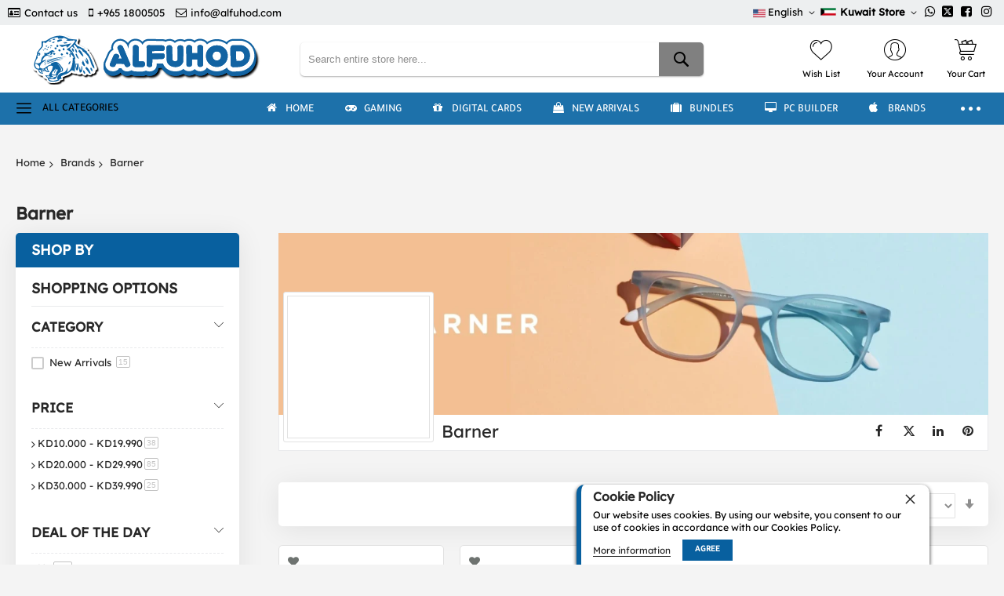

--- FILE ---
content_type: text/html; charset=UTF-8
request_url: https://alfuhod.com/brand/barner
body_size: 35854
content:
<!doctype html>
<html lang="en">
    <head >
        <script>
    var LOCALE = 'en\u002DUS';
    var BASE_URL = 'https\u003A\u002F\u002Falfuhod.com\u002F';
    var require = {
        'baseUrl': 'https\u003A\u002F\u002Fbcdn.alfuhod.com\u002Fstatic\u002Fversion1765873561\u002Ffrontend\u002FCodazon\u002Funlimited_default\u002Fen_US'
    };</script>            <script>
    var amLazyLoadScript = '1';
    </script><meta charset="utf-8"/>
<meta name="title" content="Barner"/>
<meta name="robots" content="INDEX,FOLLOW"/>
<meta name="viewport" content="width=device-width, initial-scale=1"/>
<meta name="format-detection" content="telephone=no"/>
<meta property="og:url" content="https://alfuhod.com/brand/barner"/>
<meta property="og:type" content="article"/>
<meta property="og:title" content="Barner"/>
<meta property="og:image" content="https://bcdn.alfuhod.com/media/codazon_cache/brand/400x400/wysiwyg/Dev-new-02/barner.webp"/>
<title>Barner</title>
<style type="text/css">@font-face {font-family:Lexend;font-style:normal;font-weight:400;src:url(/cf-fonts/s/lexend/5.0.18/latin-ext/400/normal.woff2);unicode-range:U+0100-02AF,U+0304,U+0308,U+0329,U+1E00-1E9F,U+1EF2-1EFF,U+2020,U+20A0-20AB,U+20AD-20CF,U+2113,U+2C60-2C7F,U+A720-A7FF;font-display:swap;}@font-face {font-family:Lexend;font-style:normal;font-weight:400;src:url(/cf-fonts/s/lexend/5.0.18/vietnamese/400/normal.woff2);unicode-range:U+0102-0103,U+0110-0111,U+0128-0129,U+0168-0169,U+01A0-01A1,U+01AF-01B0,U+0300-0301,U+0303-0304,U+0308-0309,U+0323,U+0329,U+1EA0-1EF9,U+20AB;font-display:swap;}@font-face {font-family:Lexend;font-style:normal;font-weight:400;src:url(/cf-fonts/s/lexend/5.0.18/latin/400/normal.woff2);unicode-range:U+0000-00FF,U+0131,U+0152-0153,U+02BB-02BC,U+02C6,U+02DA,U+02DC,U+0304,U+0308,U+0329,U+2000-206F,U+2074,U+20AC,U+2122,U+2191,U+2193,U+2212,U+2215,U+FEFF,U+FFFD;font-display:swap;}</style>
<link  rel="stylesheet" type="text/css"  media="all" href="https://bcdn.alfuhod.com/static/version1765873561/_cache/merged/9fc18f7914c2f2c1815ddb0529c5d945.min.css" />
<link  rel="stylesheet" type="text/css"  media="screen and (min-width: 768px)" href="https://bcdn.alfuhod.com/static/version1765873561/frontend/Codazon/unlimited_default/en_US/css/styles-l.min.css" />
<link  rel="stylesheet" type="text/css"  media="all" href="https://bcdn.alfuhod.com/static/version1765873561/_cache/merged/c5545f2002fe8780b16631811198faf2.min.css" />
<script  type="text/javascript"  src="https://bcdn.alfuhod.com/static/version1765873561/frontend/Codazon/unlimited_default/en_US/requirejs/require.min.js"></script>
<script  type="text/javascript"  src="https://bcdn.alfuhod.com/static/version1765873561/frontend/Codazon/unlimited_default/en_US/requirejs-min-resolver.min.js"></script>
<script  type="text/javascript"  src="https://bcdn.alfuhod.com/static/version1765873561/frontend/Codazon/unlimited_default/en_US/mage/requirejs/mixins.min.js"></script>
<script  type="text/javascript"  src="https://bcdn.alfuhod.com/static/version1765873561/frontend/Codazon/unlimited_default/en_US/requirejs-config.min.js"></script>
<link  rel="canonical" href="https://alfuhod.com/brand/barner" />
<link  rel="alternate" hreflang="en" href="https://alfuhod.com/brand/barner?___store=en" />
<link  rel="alternate" hreflang="ar" href="https://alfuhod.com/brand/barner?___store=ar" />
<link  rel="icon" type="image/x-icon" href="https://bcdn.alfuhod.com/media/favicon/stores/13/Favicon_new.png" />
<link  rel="shortcut icon" type="image/x-icon" href="https://bcdn.alfuhod.com/media/favicon/stores/13/Favicon_new.png" />
         <script  nonce="ZW1tOHF6bm55Y20wa2pqMGdqMzJ3MmZvNDhhNnQ1NzI=">(function(){var config={config:{mixins:{'Magento_Catalog/js/catalog-add-to-cart':{'Codazon_ShoppingCartPro/js/catalog-add-to-cart':true}}}};require.config(config);})();var ajaxShoppingCart={"optionUrl":"https:\/\/alfuhod.com\/quickview\/index\/view\/ajaxcart_option\/1\/","miniCartStyle":1,"popupId":"cdz-minicart-popup","minicartMaxItemsVisible":2};</script><script  nonce="ZW1tOHF6bm55Y20wa2pqMGdqMzJ3MmZvNDhhNnQ1NzI=">(function(){var config={map:{'*':{'mage/dataPost':'Codazon_ShoppingCartPro/js/ajax-post','defaultMageDataPost':'mage/dataPost'}}};require.config(config);})();var cdzAjaxPost={"updateMsgUrl":"https:\/\/alfuhod.com\/customer\/section\/load\/?sections=messages&update_section_id=true","replacedActions":{"wishlist\/index\/add":"https:\/\/alfuhod.com\/ajaxpost\/product_wishlist\/add\/","wishlist\/index\/remove":"https:\/\/alfuhod.com\/ajaxpost\/product_wishlist\/remove\/","wishlist\/index\/fromcart":"https:\/\/alfuhod.com\/ajaxpost\/product_wishlist\/fromcart\/","ajaxpost\/product_wishlist\/moveallfromcart":"https:\/\/alfuhod.com\/ajaxpost\/product_wishlist\/moveallfromcart\/"},"wishlistEmptyMsg":"You have no items in your wish list."};</script><style> body .mobi-vertcial-menu-container { aspect-ratio: auto; } html[lang="en"] #mobi_vertcial-menu-container:not(:has(.main-content-top-left)) { margin: 10px; min-height: 38px; display: flex; align-items: center; padding: 10px; } html[lang="en"] #mobi_vertcial-menu-container:not(:has(.main-content-top-left)):before { font-size: 19px; font-family: CodazonFont; content: '\e9b1'; font-weight: normal; display: inline-block; margin: 0 14px 0 0; vertical-align: middle; } html[lang="en"] #mobi_vertcial-menu-container:not(:has(.main-content-top-left)):after { font: 500 14px / 1 Tajawal; content: 'All Categories'; text-transform: uppercase; }pect-ratio: auto; }</style><script id="codazon-global-config"  nonce="ZW1tOHF6bm55Y20wa2pqMGdqMzJ3MmZvNDhhNnQ1NzI=">var codazon={"now":"2026-01-20 16:21:18","dateTimeUrl":"https:\/\/alfuhod.com\/themelayoutpro\/ajax\/datetime\/","checkoutUrl":"https:\/\/alfuhod.com\/checkout\/","enableStikyMenu":true,"alignVerMenuHeight":true,"customerDataUrl":"https:\/\/alfuhod.com\/customer\/section\/load\/?sections=customer&update_section_id=0","numCtrlSeletor":".cart.item input[type=\"number\"], .block-minicart input[type=\"number\"]","rtl":false}</script><link id="cdz-header-css" rel="stylesheet" type="text/css" media="all" href="//bcdn.alfuhod.com/media/codazon/themelayout/header/header-style-15/header-styles.css?version=688b5564c0714" /><link id="cdz-footer-css" rel="stylesheet" type="text/css" media="all" href="//bcdn.alfuhod.com/media/codazon/themelayout/footer/footer-style-16/footer-styles.css?version=68e0f92acf2d4" /><link id="cdz-maincontent-css" rel="stylesheet" type="text/css" media="all" href="//bcdn.alfuhod.com/media/codazon/themelayout/main/New-2025-May/main-styles.css?version=696e391d35cc8" /><script  nonce="ZW1tOHF6bm55Y20wa2pqMGdqMzJ3MmZvNDhhNnQ1NzI=">var windowLoaded=false;window.addEventListener('load',function(){windowLoaded=true;},true);require(['jquery'],function($){require(['Codazon_ThemeLayoutPro/js/material-theme']);function loadCSSLinks(){require(['mage/cookies'],function(){var styles=["https:\/\/bcdn.alfuhod.com\/static\/version1765873561\/frontend\/Codazon\/unlimited_default\/en_US\/mage\/calendar.min.css","https:\/\/bcdn.alfuhod.com\/static\/version1765873561\/frontend\/Codazon\/unlimited_default\/en_US\/css\/animate\/animate.min.css"],cookieName='css_first_load';if($.cookie(cookieName)){var t=200;}else{var date=new Date(),t=5000;date.setTime(date.getTime()+(8640000000));$.cookie(cookieName,'1',{path:'/',expires:date});}
setTimeout(function(){$.each(styles,function(i,styleFile){$('head').prepend('<'+'link rel="stylesheet" type="text/css" media="all" href="'+styleFile+'" >');});$('head').prepend('<'+'link rel="stylesheet" type="text/css" media="print" href="https://bcdn.alfuhod.com/static/version1765873561/frontend/Codazon/unlimited_default/en_US/css/print.min.css" >');},t);});}
windowLoaded?loadCSSLinks():$(window).on('load',loadCSSLinks);var updateTimeout=false;$('body').on('contentUpdated',function(){if(updateTimeout)clearTimeout(updateTimeout);require(['mage/apply/main'],function(mage){if(mage){updateTimeout=setTimeout(function(){mage.apply();},200)};});});});</script><script  nonce="ZW1tOHF6bm55Y20wa2pqMGdqMzJ3MmZvNDhhNnQ1NzI=">if(typeof window.checkout=='undefined'){window.checkout={"shoppingCartUrl":"https:\/\/alfuhod.com\/checkout\/cart\/","checkoutUrl":"https:\/\/alfuhod.com\/checkout\/","updateItemQtyUrl":"https:\/\/alfuhod.com\/checkout\/sidebar\/updateItemQty\/","removeItemUrl":"https:\/\/alfuhod.com\/checkout\/sidebar\/removeItem\/","imageTemplate":"Magento_Catalog\/product\/image_with_borders","baseUrl":"https:\/\/alfuhod.com\/","minicartMaxItemsVisible":5,"websiteId":"1","maxItemsToDisplay":10,"storeId":"13","storeGroupId":"1","customerLoginUrl":"https:\/\/alfuhod.com\/customer\/account\/login\/referer\/aHR0cHM6Ly9hbGZ1aG9kLmNvbS9icmFuZC9iYXJuZXI~\/","isRedirectRequired":false,"autocomplete":"off","captcha":{"user_login":{"isCaseSensitive":false,"imageHeight":50,"imageSrc":"","refreshUrl":"https:\/\/alfuhod.com\/captcha\/refresh\/","isRequired":false,"timestamp":1768926078}}};}</script><!-- NO Pixel ID is configured, please goto Admin --><script>console.log('No Meta pixel is configured, please log in as a admin and then visit Stores -> Meta -> Setup -> Get Started');</script><script  nonce="ZW1tOHF6bm55Y20wa2pqMGdqMzJ3MmZvNDhhNnQ1NzI=">require(['jquery','mage/cookies'],function($){if($.mage.cookies.get('mage-messages')){require(['Magento_Customer/js/customer-data'],function(customerData){customerData.reload(['cart'],true);});}});</script> <script type="text/x-magento-init">{"*":{"Magento_PageCache/js/form-key-provider":{"isPaginationCacheEnabled":0}}}</script><!-- Twitter conversion tracking base code --><script>!function(e,t,n,s,u,a){e.twq||(s=e.twq=function(){s.exe?s.exe.apply(s,arguments):s.queue.push(arguments);},s.version='1.1',s.queue=[],u=t.createElement(n),u.async=!0,u.src='https://static.ads-twitter.com/uwt.js',a=t.getElementsByTagName(n)[0],a.parentNode.insertBefore(u,a))}(window,document,'script');twq('config','o6bhp');</script><!-- End Twitter conversion tracking base code --><!-- Meta Pixel Code --><script>!function(f,b,e,v,n,t,s){if(f.fbq)return;n=f.fbq=function(){n.callMethod?n.callMethod.apply(n,arguments):n.queue.push(arguments)};if(!f._fbq)f._fbq=n;n.push=n;n.loaded=!0;n.version='2.0';n.queue=[];t=b.createElement(e);t.async=!0;t.src=v;s=b.getElementsByTagName(e)[0];s.parentNode.insertBefore(t,s)}(window,document,'script','https://connect.facebook.net/en_US/fbevents.js');fbq('init','1110007616085397');fbq('track','PageView');</script><noscript><img height="1" width="1" style="display:none" src="[data-uri]" data-amsrc="https://www.facebook.com/tr?id=1110007616085397&ev=PageView&noscript=1" /></noscript><!-- End Meta Pixel Code --><!-- Snap Pixel Code --><script type='text/javascript'>(function(e,t,n){if(e.snaptr)return;var a=e.snaptr=function(){a.handleRequest?a.handleRequest.apply(a,arguments):a.queue.push(arguments)};a.queue=[];var s='script';r=t.createElement(s);r.async=!0;r.src=n;var u=t.getElementsByTagName(s)[0];u.parentNode.insertBefore(r,u);})(window,document,'https://sc-static.net/scevent.min.js');snaptr('init','3be65e74-2eb6-42dd-a755-38e2a57b86f1',{'user_email':'INSERT_USER_EMAIL'});snaptr('track','PAGE_VIEW');</script><!-- End Snap Pixel Code --><script>!function(w,d,t){w.TiktokAnalyticsObject=t;var ttq=w[t]=w[t]||[];ttq.methods=["page","track","identify","instances","debug","on","off","once","ready","alias","group","enableCookie","disableCookie"],ttq.setAndDefer=function(t,e){t[e]=function(){t.push([e].concat(Array.prototype.slice.call(arguments,0)))}};for(var i=0;i<ttq.methods.length;i++)ttq.setAndDefer(ttq,ttq.methods[i]);ttq.instance=function(t){for(var e=ttq._i[t]||[],n=0;n<ttq.methods.length;n++)ttq.setAndDefer(e,ttq.methods[n]);return e},ttq.load=function(e,n){var i="https://analytics.tiktok.com/i18n/pixel/events.js";ttq._i=ttq._i||{},ttq._i[e]=[],ttq._i[e]._u=i,ttq._t=ttq._t||{},ttq._t[e]=+new Date,ttq._o=ttq._o||{},ttq._o[e]=n||{};n=document.createElement("script");n.type="text/javascript",n.async=!0,n.src=i+"?sdkid="+e+"&lib="+t;e=document.getElementsByTagName("script")[0];e.parentNode.insertBefore(n,e)};ttq.load('CHNI38RC77UFB57T9Q80');ttq.page();}(window,document,'ttq');</script> <script type="text&#x2F;javascript">window.dataLayer=window.dataLayer||[];window.getAmGa4Cookie=function(){let cookies={};document.cookie.split(';').forEach(function(el){let[key,value]=el.split('=');cookies[key.trim()]=value;});return cookies['amga4_customer']?decodeURIComponent(cookies['amga4_customer']):'{}';};(function(){const userProperties=JSON.parse(window.getAmGa4Cookie());if(userProperties.customerGroup){window.dataLayer.push({'customerGroup':userProperties.customerGroup});}
if(userProperties.customerId){window.dataLayer.push({'customerId':userProperties.customerId});}
const dataToPush=JSON.parse('\u005B\u005D');dataToPush.forEach((dataObject)=>{window.dataLayer.push(dataObject);});})();</script><!-- Google Tag Manager --><script type="text&#x2F;javascript">function callAmGA4GTM(){(function(w,d,s,l,i){w[l]=w[l]||[];w[l].push({'gtm.start':new Date().getTime(),event:'gtm.js'});var f=d.getElementsByTagName(s)[0],j=d.createElement(s),dl=l!='dataLayer'?'&l='+l:'';j.async=true;j.src='https://www.googletagmanager.com/gtm.js?id='+i+dl;var n=d.querySelector('[nonce]');n&&j.setAttribute('nonce',n.nonce||n.getAttribute('nonce'));f.parentNode.insertBefore(j,f);})(window,document,'script','dataLayer','GTM-TTQ65LJ');}</script><!-- End Google Tag Manager --><script type="text&#x2F;javascript">(function(){callAmGA4GTM();})();</script><style> #social-login-popup .social-login-title { background-color: #6e716e } #social-login-popup .social-login #bnt-social-login-authentication, #social-login-popup .forgot .primary button, #social-login-popup .create .primary button, #social-login-popup .fake-email .primary button { background-color: #6e716e; border: #6e716e } .block.social-login-authentication-channel.account-social-login .block-content { text-align: center; } #bnt-social-login-fake-email { background-color: grey !important; border: grey !important; } #request-popup .social-login-title { background-color: grey !important; } /* Compatible ETheme_YOURstore*/ div#centerColumn .column.main .block.social-login-authentication-channel.account-social-login { max-width: 900px !important; margin: 0 auto !important; } div#centerColumn .column.main .block.social-login-authentication-channel.account-social-login .block-content { text-align: center; } @media (max-width: 1024px) { div#centerColumn .column.main .block.social-login-authentication-channel.account-social-login .block-content { padding: 0 15px; } }</style><style> @media (min-width: 1260px) { .magezon-builder .mgz-container {width: 1260px;} }</style> <script type="text/javascript">(function(){var config={config:{mixins:{'Magento_Swatches/js/swatch-renderer':{'Codazon_AjaxLayeredNavPro/js/swatch-renderer':true}}}};require.config(config);})();</script><meta name="generator" content="Powered by Slider Revolution 6.6.7.1 - responsive, Mobile-Friendly Slider Plugin with comfortable drag and drop interface." /><script>function setREVStartSize(t){window.RSIW=void 0===window.RSIW?window.innerWidth:window.RSIW,window.RSIH=void 0===window.RSIH?window.innerHeight:window.RSIH;try{var h=0===(h=document.getElementById(t.c).parentNode.offsetWidth)||isNaN(h)||"fullwidth"==t.l||"fullwidth"==t.layout?window.RSIW:h;if(t.tabw=void 0===t.tabw?0:parseInt(t.tabw),t.thumbw=void 0===t.thumbw?0:parseInt(t.thumbw),t.tabh=void 0===t.tabh?0:parseInt(t.tabh),t.thumbh=void 0===t.thumbh?0:parseInt(t.thumbh),t.tabhide=void 0===t.tabhide?0:parseInt(t.tabhide),t.thumbhide=void 0===t.thumbhide?0:parseInt(t.thumbhide),t.mh=void 0===t.mh||""==t.mh||"auto"===t.mh?0:parseInt(t.mh,0),"fullscreen"===t.layout||"fullscreen"===t.l)d=Math.max(t.mh,window.RSIH);else{for(var e in t.gw=Array.isArray(t.gw)?t.gw:[t.gw],t.rl)void 0!==t.gw[e]&&0!==t.gw[e]||(t.gw[e]=t.gw[e-1]);for(var e in t.gh=void 0===t.el||""===t.el||Array.isArray(t.el)&&0==t.el.length?t.gh:t.el,t.gh=Array.isArray(t.gh)?t.gh:[t.gh],t.rl)void 0!==t.gh[e]&&0!==t.gh[e]||(t.gh[e]=t.gh[e-1]);var i,a=new Array(t.rl.length),r=0;for(e in t.tabw=t.tabhide>=h?0:t.tabw,t.thumbw=t.thumbhide>=h?0:t.thumbw,t.tabh=t.tabhide>=h?0:t.tabh,t.thumbh=t.thumbhide>=h?0:t.thumbh,t.rl)a[e]=t.rl[e]<window.RSIW?0:t.rl[e];for(e in i=a[0],a)i>a[e]&&0<a[e]&&(i=a[e],r=e);var w=h>t.gw[r]+t.tabw+t.thumbw?1:(h-(t.tabw+t.thumbw))/t.gw[r],d=t.gh[r]*w+(t.tabh+t.thumbh)}w=document.getElementById(t.c);null!==w&&w&&(w.style.height=d+"px"),null!==(w=document.getElementById(t.c+"_wrapper"))&&w&&(w.style.height=d+"px",w.style.display="block")}catch(t){console.log("Failure at Presize of Slider:"+t)}};</script>    </head>
    <body data-container="body"
          data-mage-init='{"loaderAjax": {}, "loader": { "icon": "https://bcdn.alfuhod.com/static/version1765873561/frontend/Codazon/unlimited_default/en_US/images/loader-2.gif"}}'
        id="html-body" class="page-with-filter page-products categorypath- category-default-category catalog-category-view brands-index-view page-layout-2columns-left">
        <script type="text/x-magento-init">{"*":{"Magento_PageBuilder/js/widget-initializer":{"config":{"[data-content-type=\"slider\"][data-appearance=\"default\"]":{"Magento_PageBuilder\/js\/content-type\/slider\/appearance\/default\/widget":false},"[data-content-type=\"map\"]":{"Magento_PageBuilder\/js\/content-type\/map\/appearance\/default\/widget":false},"[data-content-type=\"row\"]":{"Magento_PageBuilder\/js\/content-type\/row\/appearance\/default\/widget":false},"[data-content-type=\"tabs\"]":{"Magento_PageBuilder\/js\/content-type\/tabs\/appearance\/default\/widget":false},"[data-content-type=\"slide\"]":{"Magento_PageBuilder\/js\/content-type\/slide\/appearance\/default\/widget":{"buttonSelector":".pagebuilder-slide-button","showOverlay":"hover","dataRole":"slide"}},"[data-content-type=\"banner\"]":{"Magento_PageBuilder\/js\/content-type\/banner\/appearance\/default\/widget":{"buttonSelector":".pagebuilder-banner-button","showOverlay":"hover","dataRole":"banner"}},"[data-content-type=\"buttons\"]":{"Magento_PageBuilder\/js\/content-type\/buttons\/appearance\/inline\/widget":false},"[data-content-type=\"products\"][data-appearance=\"carousel\"]":{"Magento_PageBuilder\/js\/content-type\/products\/appearance\/carousel\/widget":false}},"breakpoints":{"desktop":{"label":"Desktop","stage":true,"default":true,"class":"desktop-switcher","icon":"Magento_PageBuilder::css\/images\/switcher\/switcher-desktop.svg","conditions":{"min-width":"1024px"},"options":{"products":{"default":{"slidesToShow":"5"}}}},"tablet":{"conditions":{"max-width":"1024px","min-width":"768px"},"options":{"products":{"default":{"slidesToShow":"4"},"continuous":{"slidesToShow":"3"}}}},"mobile":{"label":"Mobile","stage":true,"class":"mobile-switcher","icon":"Magento_PageBuilder::css\/images\/switcher\/switcher-mobile.svg","media":"only screen and (max-width: 768px)","conditions":{"max-width":"768px","min-width":"640px"},"options":{"products":{"default":{"slidesToShow":"3"}}}},"mobile-small":{"conditions":{"max-width":"640px"},"options":{"products":{"default":{"slidesToShow":"2"},"continuous":{"slidesToShow":"1"}}}}}}}}</script> <div class="cookie-status-message" id="cookie-status"> The store will not work correctly when cookies are disabled.</div><script type="text&#x2F;javascript">document.querySelector("#cookie-status").style.display="none";</script><script type="text/x-magento-init">{"*":{"cookieStatus":{}}}</script> <script type="text/x-magento-init">{"*":{"mage/cookies":{"expires":null,"path":"\u002F","domain":".alfuhod.com","secure":true,"lifetime":"31536000"}}}</script> <noscript><div class="message global noscript"><div class="content"><p><strong>JavaScript seems to be disabled in your browser.</strong> <span> For the best experience on our site, be sure to turn on Javascript in your browser.</span></p></div></div></noscript> <script>window.cookiesConfig=window.cookiesConfig||{};window.cookiesConfig.secure=true;</script><script>require.config({map:{'*':{wysiwygAdapter:'mage/adminhtml/wysiwyg/tiny_mce/tinymce5Adapter'}}});</script><script>require.config({paths:{googleMaps:'https\u003A\u002F\u002Fmaps.googleapis.com\u002Fmaps\u002Fapi\u002Fjs\u003Fv\u003D3.53\u0026key\u003DAIzaSyAR5lR42Ig3sCwIxmLogc6z4YDjnlvggk4'},config:{'Magento_PageBuilder/js/utils/map':{style:'',},'Magento_PageBuilder/js/content-type/map/preview':{apiKey:'AIzaSyAR5lR42Ig3sCwIxmLogc6z4YDjnlvggk4',apiKeyErrorMessage:'You\u0020must\u0020provide\u0020a\u0020valid\u0020\u003Ca\u0020href\u003D\u0027https\u003A\u002F\u002Falfuhod.com\u002Fadminhtml\u002Fsystem_config\u002Fedit\u002Fsection\u002Fcms\u002F\u0023cms_pagebuilder\u0027\u0020target\u003D\u0027_blank\u0027\u003EGoogle\u0020Maps\u0020API\u0020key\u003C\u002Fa\u003E\u0020to\u0020use\u0020a\u0020map.'},'Magento_PageBuilder/js/form/element/map':{apiKey:'AIzaSyAR5lR42Ig3sCwIxmLogc6z4YDjnlvggk4',apiKeyErrorMessage:'You\u0020must\u0020provide\u0020a\u0020valid\u0020\u003Ca\u0020href\u003D\u0027https\u003A\u002F\u002Falfuhod.com\u002Fadminhtml\u002Fsystem_config\u002Fedit\u002Fsection\u002Fcms\u002F\u0023cms_pagebuilder\u0027\u0020target\u003D\u0027_blank\u0027\u003EGoogle\u0020Maps\u0020API\u0020key\u003C\u002Fa\u003E\u0020to\u0020use\u0020a\u0020map.'},}});</script><script>require.config({shim:{'Magento_PageBuilder/js/utils/map':{deps:['googleMaps']}}});</script><script data-type="text/x-magento-template">
    document.body.addEventListener('touchstart', () => {}, {passive: true})</script><script data-type="text/x-magento-template">
    (function (){
        function updateImageSources() {
            const images = document.querySelectorAll('img[data-custom-src]');

            images.forEach(img => {
                const customSrc = img.getAttribute('data-custom-src');

                if (customSrc) {
                    img.setAttribute('src', customSrc);
                }
            });
        }

        if (window.amLazyLoadScript) {
            if (window.amInitExternalScripts) {
                updateImageSources()
            } else {
                window.addEventListener('init-external-scripts', function() {
                    updateImageSources()
                }, {
                    once: true,
                    passive: true
                });
            }
        } else {
            updateImageSources()
        }
    })();</script> <!-- Google Tag Manager (noscript) --><noscript><iframe src="https://www.googletagmanager.com/ns.html?id=GTM-TTQ65LJ" height="0" width="0" style="display:none;visibility:hidden"></iframe></noscript><!-- End Google Tag Manager (noscript) --> <script type="text/x-magento-init">{"*":{"Amasty_GA4/js/event/ajax-observer":{"observedEvents":[{"gaEvent":"add_to_cart","pathname":"checkout\/cart\/add","observerType":"ajaxComplete"},{"gaEvent":"add_to_cart","pathname":"amasty_cart\/cart\/add","observerType":"ajaxComplete"},{"gaEvent":"remove_from_cart","pathname":"checkout\/sidebar\/removeItem","observerType":"ajaxSend"},{"gaEvent":"add_payment_info","pathname":"\/set-payment-information","observerType":"ajaxComplete"},{"gaEvent":"add_shipping_info","pathname":"\/shipping-information","observerType":"ajaxComplete"}]}}}</script> <script type="text/x-magento-init">{"*":{"Amasty_GA4/js/event/product/wishlist":{}}}</script> <script id="mstInPage__page" type="text/x-custom-template"><div id="mst-searchautocomplete-in-page" class="mstInPage__container" role="dialog" aria-modal="true" aria-labelledby="search-modal-title" data-bind="css: { _visible: visible }">
    <div class="mstInPage__backdrop" data-bind="click: hide" aria-label="Close&#x20;search&#x20;modal"></div>
    <div class="mstInPage__wrapper">

        <div class="mstInPage__header" data-bind="css: {_loading: loading() }">
            <h2 id="search-modal-title" class="hidden">Search Results</h2>
            <!-- ko template: { name: 'mstInPage__searchBar', data: searchBarView } --><!-- /ko -->
            <!-- ko template: { name: 'mstInPage__indexList', data: indexListView } --><!-- /ko -->

            <button class="mstInPage__close" data-bind="click: hide" aria-label="Close&#x20;search&#x20;modal" type="button"></button></div>

        <!-- ko if: isEmpty() -->
        <div class="mstInPage__content _empty"></div>
        <!-- /ko -->

        <!-- ko ifnot: isEmpty() -->
        <div class="mstInPage__content filters_sidebar">
            <!-- ko template: { name: 'mstInPage__sidebar', data: sidebarView } --><!-- /ko -->

            <div class="mstInPage__main">
                <div class="mstInPage__navigation">
                                                                <!-- ko template: { name: 'mstInPage__sorter', data: sorterView } --><!-- /ko --></div>
                <div data-bind="template: { name: 'mstInPage__stat' }"></div>
                <!-- ko template: { name: 'mstInPage__itemList', data: itemListView } --><!-- /ko -->
                                    <!-- ko template: { name: 'mstInPage__pagination', data: pagingView } --><!-- /ko --></div></div>
        <!-- /ko --></div></div></script><script id="mstInPage__pagination" type="text/x-custom-template"><div class="mstInPage__pagination" data-bind="foreach: { data: pages, as: 'page' }">
    <div class="mstInPage__page" data-bind="{click: page.select, text: page.label, css: {current: page.isActive }, attr:{data_page: page.label}}"></div></div></script><script id="mstInPage__sorter" type="text/x-custom-template">
<div class="mstInPage__sorter">
    <div class=" toolbar-sorter sorter"
         data-bind="visible: $parent.activeIndex() === 'magento_catalog_product'">
        <label class="sorter-label" for="mst_sorter">Sort By</label>
        <select id="mst_sorter" data-role="sorter" class="sorter-options"
                data-bind=" options: availableOrders(),
                            optionsText: 'name',
                            optionsValue: 'value',
                            value: $parent.order"></select>

        <div title="Set&#x20;Ascending&#x20;Direction"
             data-bind="visible: $parent.direction() === 'desc', click: asc"
             class="action sorter-action sort-desc"
             data-role="direction-switcher"
             data-value="asc">
            <span>Set Ascending Direction</span></div>
        <div title="Set&#x20;Descending&#x20;Direction"
             data-bind="visible: $parent.direction() === 'asc', click: desc"
             class="action sorter-action sort-asc"
             data-role="direction-switcher"
             data-value="desc">
            <span>Set Descending Direction</span></div></div></div></script><script id="mstInPage__itemList" type="text/x-custom-template">
<!-- ko if: items().length > 0 -->

<!-- ko if: isMisspell -->
<div class="mstInPage__itemList _empty">
    <p data-bind="text: textMisspell"></p>
    <p data-bind="text: textCorrected"></p></div>
<!-- /ko -->

<div data-bind="foreach: { data: items, as: 'item' }, attr: {class: 'mstInPage__itemList ' + props.activeIndex()}">
    <!-- ko if: $parent.props.activeIndex().includes('catalog_attribute_') -->
    <div
        data-bind="template: { name: 'mstInPage__magento_catalog_attribute', data: item }, attr: {class: 'mstInPage__item mst__item-border ' + $parent.props.activeIndex()}"></div>
    <!-- /ko -->

    <!-- ko if: !$parent.props.activeIndex().includes('_attribute_') -->
    <div
        data-bind="template: { name: 'mstInPage__' + $parent.props.activeIndex(), data: item }, attr: {class: 'mstInPage__item mst__item-border ' + $parent.props.activeIndex()}"></div>
    <!-- /ko --></div>
<!-- /ko -->

<!-- ko ifnot: items().length > 0 -->
<div class="mstInPage__itemList _empty">
    Your search returned no results.</div>
<!-- /ko --></script><script id="mstInPage__indexList" type="text/x-custom-template"><div class="mstInPage__indexList">
    <div data-bind="foreach: { data: indexes(), as: 'index' }" class="mstInPage__indexListList">
        <div class="mstInPage__index" data-bind="click: $parent.selectIndex, css: {_active: $parent.isActive(index), _empty: index.items.length == 0 }">
            <span data-bind="text: index.title"></span>
            <i data-bind="visible: index.isShowTotals, text: index.totalItems"></i></div></div></div></script><script id="mstInPage__sidebar" type="text/x-custom-template">
<div class="mstInPage__sidebar" data-bind="visible: $parent.activeIndex() === 'magento_catalog_product'">
            <div class="mstInPage__bucketState" data-bind="foreach: { data: activeBuckets(), as: 'activeBucket' }">
            <div class="mstInPage__bucketItemList listApplied"
                 data-bind="foreach: { data: activeBucket.buckets, as: 'item' }">
                <!-- ko if: item.isActive -->
                <strong data-bind="text: activeBucket.label"></strong>
                <div class="mstInPage__bucketItem itemApplied" data-bind="{ click: item.select}">
                    <span data-bind="text: item.label"></span>
                    <div class="mstInPage__close"></div></div>
                <!-- /ko --></div></div>
    
    <div class="mstInPage__bucketList">
        <div data-bind="foreach: { data: buckets(), as: 'bucket' }">
            <div class="mstInPage__bucket" data-bind="{ css: { _expanded: bucket.isExpanded } }">
                <div class="mstInPage__bucketLabel" data-bind="{ click: bucket.expand }">
                    <span data-bind="text: bucket.label"></span>
                    <div class="mstInPage__bucketExpand"></div></div>
                <!-- ko if: bucket.code == 'price' -->
                <div class="mstInPage__bucketItemList">
                    <div data-slider="price" class="mstInPage__slider"></div>
                    <div class="mstInPage__sliderFromTo">
                        <div data-bind="text: $parent.priceFrom() !== -1 ? $parent.priceFrom : $parent.priceMin"
                             class="_from"></div>
                        <div data-bind="text: $parent.priceTo() !== -1 ? $parent.priceTo : $parent.priceMax"
                             class="_to"></div></div></div>
                <!-- /ko -->
                <!-- ko if: bucket.code != 'price' -->
                <div class="mstInPage__bucketItemList" data-bind="{ foreach: { data: bucket.items, as: 'item' }  }">
                    <div class="mstInPage__bucketItem"
                         data-bind="{ click: item.select, css: { _active: item.isActive } }">
                        <input type="checkbox">
                        <span data-bind="text: item.label"></span>
                        <i data-bind="text: item.count"></i></div></div>
                <!-- /ko --></div></div></div></div></script><script id="mstInPage__stat" type="text/x-custom-template"><div class="mstInPage__stat" data-bind="css: { _loading: $root.loading() } ">
    <!-- ko if: $root.time() > 0 -->
    <span data-bind="text: $root.result().totalItems"></span> results found in <span data-bind="text: $root.time()"></span> sec.    <!-- /ko --></div></script><script id="mstInPage__searchBar" type="text/x-custom-template"><form method="get" data-bind="attr: { action: viewAllUrl() }" id="form-autocomplete-search" role="search">
    <label for="form-autocomplete-search_q" class="hidden" >Search products, categories and more</label>
    <input type="search" name="q" id="form-autocomplete-search_q" data-bind="value: props.query, valueUpdate: 'input'" autocomplete="off"
           aria-label="Search&#x20;entire&#x20;store&#x20;here"
           placeholder="Search entire store here..."/>
    <button type="submit" data-bind="visible: isViewAllResultsBtnVisible()">View all results →</button></form></script><script id="mstInPage__magento_catalog_product" type="text/x-custom-template">
<div class="mstInPage__item magento_catalog_product">
    <!-- ko if: (imageUrl && $parents[2].config.isShowImage) -->
    <div class="mst__product-image">
        <a rel="noreferrer" data-bind="attr: {href: url, 'aria-label': 'View\u0020product\u003A\u0020' + name}, click: $parents[2].processClick">
            <img data-bind="attr: {src: imageUrl, alt: 'Product\u0020image\u003A\u0020' + name}"/></a></div>
    <!-- /ko -->

    <div class="mst__product-meta">
        <a rel="noreferrer" class="mst__title" data-bind="html: name, attr: {href: url, 'aria-label': 'View\u0020product\u0020details\u003A\u0020' + name}, highlight, click: $parents[2].processClick"></a>

        <!-- ko if: (sku && $parents[2].config.isShowSku) -->
        <div class="mst__sku" data-bind="text: sku, highlight"></div>
        <!-- /ko -->

        <!-- ko if: (description && $parents[2].config.isShowDescription) -->
        <div class="mst__description" data-bind="text: description, highlight"></div>
        <!-- /ko -->

        <!-- ko if: (rating && $parents[2].config.isShowRating) -->
        <div class="mst__rating">
                <div class="rating-summary">
                    <div class="rating-result">
                        <span data-bind="style: { width: rating + '%' }"></span></div></div></div>
        <!-- /ko -->

        <!-- ko if: (stockStatus && $parents[2].config.isShowStockStatus) -->
        <span class="stock_status" data-bind="text: stockStatus, processStockStatus"></span>
        <!-- /ko -->

        <div class="mst__product-cart">
            <!-- ko if: (addToCartUrl && $parents[2].config.isShowCartButton) -->
            <div class="to-cart">
                <a class="action primary mst__add_to_cart"
                   data-bind="attr: { href: addToCartUrl, 'aria-label': 'Add\u0020to\u0020cart\u003A\u0020' + name }, mstAddToCart">
                    <span>Add To Cart</span></a></div>
            <!-- /ko -->

            <!-- ko if: (price && $parents[2].config.isShowPrice) -->
            <div class="store">
                <div data-bind="html: price" class="price"></div></div>
            <!-- /ko --></div></div></div></script><script id="mstInPage__magento_catalog_category" type="text/x-custom-template"><a class="title" data-bind="html: name, attr: {href: url}, highlight, click: $parents[2].processClick"></a></script><script id="mstInPage__magento_cms_page" type="text/x-custom-template"><a class="title" data-bind="text: name, attr: {href: url}, highlight, click: $parents[2].processClick"></a></script><script id="mstInPage__mirasvit_blog_post" type="text/x-custom-template"><a class="title" data-bind="text: name, attr: {href: url}, highlight, click: $parents[2].processClick"></a></script><script id="mstInPage__mirasvit_brand_page" type="text/x-custom-template"><a class="title" data-bind="text: name, attr: {href: url}, highlight, click: $parents[2].processClick"></a></script><script id="mstInPage__mirasvit_kb_article" type="text/x-custom-template"><a class="title" data-bind="text: name, attr: {href: url}, highlight, click: $parents[2].processClick"></a></script><script id="mstInPage__magefan_blog_post" type="text/x-custom-template"><a class="title" data-bind="text: name, attr: {href: url}, highlight,  click: $parents[2].processClick"></a></script><script id="mstInPage__magento_catalog_attribute" type="text/x-custom-template"><a class="title" data-bind="html: name, attr: {href: url}, highlight,  click: $parents[2].processClick"></a></script><script id="mstInPage__magento_search_query" type="text/x-custom-template"><a class="title" data-bind="html: query_text, attr: {href: url}, highlight, click: $parents[2].processClick"></a></script><script nonce="NTZoNXd1bnl0czF3bW40b2l5N3ZuYm05YmRodnR2dTA=">require(['jquery','underscore','Mirasvit_SearchAutocomplete/js/in-page'],function($,_,InPage){const selector='input#search, input#mobile_search, .minisearch input[type="text"]';$(document).ready(function(){$('#search_mini_form').prop("minSearchLength",10000);const $input=$(selector);const config={"query":"","priceFormat":{"pattern":"KD%s","precision":"3","requiredPrecision":"3","decimalSymbol":".","groupSymbol":"","groupLength":3,"integerRequired":false,"currencyCode":null,"showMinus":"before_symbol","symbol":"KD","minusSign":" "},"minSearchLength":1,"url":"https:\/\/alfuhod.com\/searchautocomplete\/ajax\/suggest\/","storeId":"13","delay":126,"isAjaxCartButton":false,"isShowCartButton":true,"isShowImage":true,"isShowPrice":true,"isShowSku":true,"isShowRating":true,"isShowDescription":false,"isShowStockStatus":true,"isKeepLastSearchRequest":false,"layout":"in-page","popularTitle":"Popular Suggestions","popularSearches":["PlayStation 5","ITunes cards","Iphone 15","Apple"],"isTypeaheadEnabled":true,"typeaheadUrl":"https:\/\/alfuhod.com\/searchautocomplete\/ajax\/typeahead\/","minSuggestLength":2,"currency":"KWD","limit":54,"customerGroupId":0,"filterPosition":"filters_sidebar","availableOrders":{"_score":"Relevance","name.sort_name":"Product Name","price_0_1":"Price","manufacturer_value.sort_manufacturer":"Brand","new":"New","offer_value.sort_offer":"Offer","marketplace_value.sort_marketplace":"MarketPlace","type_value.sort_type":"Type","case_type_value.sort_case_type":"Case Type ","graphics_card_value.sort_graphics_card":"Graphics Card","country_value.sort_country":"Country","digital_cards_provider_value.sort_digital_cards_provider":"Digital cards Provider","dealof_the_day":"Deal of the day"},"defaultOrder":"_score","localStorageFields":{"prevRequestField":"mstLatestRequest","isRestorePrevRequestFlag":"mstIsRestorePrevRequest","isRefererAutocompleteFlag":"mstIsRefererAutocomplete"}};let inPage;$input.each(function(index,searchInput){inPage=new InPage($(searchInput),config);_.delay(()=>{if(config.isKeepLastSearchRequest&&window.performance&&(window.performance.navigation.type===window.performance.navigation.TYPE_BACK_FORWARD)&&localStorage.getItem(config.localStorageFields.isRestorePrevRequestFlag)){inPage.restorePrevSearch();localStorage.setItem(config.localStorageFields.prevRequestField,"")
localStorage.setItem(config.localStorageFields.isRestorePrevRequestFlag,"")}},10)});});});</script><script type="text/x-magento-template" id="otpModalPopupTemplate">
    <div class="otpModalContainer display-none">
        <div class="otpPopup">
            <div class="guestDetailsContainer display-none">
                <div class="guestDetailsContainer-form-container">
                    <form class="guestDetailsContainer-form" novalidate="novalidate">
                        <div class="addon">
                            <div class="guestDetailsContainer-form-group">
                                <label for="guestDetailsContainer-telephone">Telephone</label>
                                <input id="guestDetailsContainer-telephone"
                                       type="text"
                                       autocomplete="off"
                                       name="guestDetailsContainer-telephone"
                                       class="guestDetailsContainer-telephone guestDetailsContainer-form-control"
                                       data-mage-init='{"mage/trim-input":{}}'></div></div>
                        <div class="addon">
                            <div class="guestDetailsContainer-form-group">
                                <label for="guestDetailsContainer-emailAddress">Email</label>
                                <input name="guestDetailsContainer-emailAddress"
                                       class="guestDetailsContainer-emailAddress
                                       guestDetailsContainer-form-control"
                                       id="guestDetailsContainer-emailAddress"
                                       type="email"
                                       autocomplete="off"
                                       required="true"
                                       data-mage-init='{"mage/trim-input":{}}'></div></div>
                        <div class="addon">
                            <div class="guestDetailsContainer-form-group">
                                <button class="guestDetailsContainer-submitBtn"></button></div></div></form>
                    <div class="guestDetailsContainer-validationError display-none"></div></div></div>
            <div class="otpContainer display-none">
                <div class='otpContainer-expireMessage'></div>
                <div class="otpContainer-responseMessage"></div>
                <div class="otpContainer-form-container">
                    <form class="otpContainer-form" novalidate="novalidate">
                        <div class="addon">
                            <input name="otpContainer-input"
                                   class="otpContainer-input"
                                   type="password"
                                   class="otpInput"
                                   autocomplete="off"
                                   data-mage-init='{"mage/trim-input":{}}'
                                   data-validate="{required:true, 'validate-number':true}">
                            <button class="otpContainer-submitBtn"></button></div></form>
                    <div class="otpContainer-validationError display-none"></div></div></div></div></div></script><script type="text/x-magento-template" id="otpLoaderTemplate">
  <div id="otpLoader"></div></script><div class="enhanced-privacy-cookie-policy" style="display: none;" id="enhanced-privacy-cookie-policy"><div class="enhanced-privacy-popup"><button role="close" title="Close" class="close"></button> <div class="container"><div class="popup content"><div class="block-content"><div class="block-content-inner"><div class="block-title"><strong><span>Cookie Policy</span></strong></div><div class="notification-text">Our website uses cookies. By using our website, you consent to our use of cookies in accordance with our Cookies Policy.</div></div><div class="actions-toolbar"><div class="secondary"><a class="action" href="https://alfuhod.com/privacy-policy.html/"><span>More information</span></a></div><div class="primary"><button type="button" class="action primary" id="enhanced-privacy-popup-agree"><span>Agree</span></button></div></div></div></div></div></div></div><script>require(['jquery','mage/cookies'],function($){var $cookiePolicy=$('#enhanced-privacy-cookie-policy');var cookieName='cookies-policy';if(!$.cookie(cookieName)){$cookiePolicy.css('display','');}
$('#enhanced-privacy-popup-agree').on('click',function(){var date=new Date(),t=5000;date.setTime(date.getTime()+(8640000000));$.cookie(cookieName,1,{path:'/',expires:date});$cookiePolicy.slideUp(300);});$('[role=close]').on('click',function(){$cookiePolicy.slideUp(300);});});</script><div class="page-wrapper"><header class="page-header header-style-15"><div class="container sticky-menu js-sticky-menu"><div id="header-sections" class="header-sections"><div id="header-top" class="header-top"> <div class="container"><div class="row"><div class="col-sm-12 header-top-left"><div class="header-top-links"><a class="icon-link fa-id-card-o" href="https://alfuhod.com/contact/index/">Contact us</a> <a class="icon-link fa-mobile-phone" href="tel:+965 1800505">+965 1800505</a> <a class="icon-link fa-envelope-o" href="/cdn-cgi/l/email-protection#d1b8bfb7be91b0bdb7a4b9beb5ffb2bebc"><span class="__cf_email__" data-cfemail="0d64636b624d6c616b78656269236e6260">[email&#160;protected]</span></a></div></div><div class="col-sm-12 header-top-right"><div class="header-top-right-inner f-right"><div class="switcher language switcher-language" data-ui-id="language-switcher" id="switcher-language696fab7f05dbc"><div class="actions dropdown options switcher-options"><div class="action toggle switcher-trigger" id="switcher-language-trigger696fab7f05dbc"><a href="javascipt:void(0)" class="view-en"><img alt="English" src="[data-uri]" data-amsrc="https://bcdn.alfuhod.com/static/version1765873561/frontend/Codazon/unlimited_default/en_US/images/flags/flag_en.gif" /><span>English</span></a></div><ul class="dropdown switcher-dropdown" data-mage-init='{"dropdownDialog":{ "appendTo":"#switcher-language696fab7f05dbc > .options", "triggerTarget":"#switcher-language-trigger696fab7f05dbc", "closeOnMouseLeave": false, "triggerClass":"active", "parentClass":"active", "buttons":null}}'><li class="view-ar switcher-option"><a href="#" data-post='{"action":"https:\/\/alfuhod.com\/stores\/store\/redirect\/","data":{"___store":"ar","___from_store":"en","uenc":"aHR0cHM6Ly9hbGZ1aG9kLmNvbS9icmFuZC9iYXJuZXI_X19fc3RvcmU9YXI~"}}'><img class="lang-img" alt="العَرَبِيَّة" src="[data-uri]" data-amsrc="https://bcdn.alfuhod.com/static/version1765873561/frontend/Codazon/unlimited_default/en_US/images/flags/flag_ar.gif" /><span class="lang-name">العَرَبِيَّة</span></a></li></ul></div></div><div class="switcher currency switcher-currency" id="p-23164433n0-switcher-website"><!--<strong class="label switcher-label"><span>Currency</span></strong>--><div class="actions dropdown options switcher-options"><div class="action toggle switcher-trigger" id="p-23164433n0-switcher-website-trigger" data-mage-init='{"dropdown":{}}' data-toggle="dropdown" data-trigger-keypress-button="true"><strong> <img src="[data-uri]" data-amsrc="https://bcdn.alfuhod.com/media/flags/1.jpg" alt="Kuwait Store" /><span>Kuwait Store</span></strong></div><ul id="p-23164433n0-switcher-website-ul" class="dropdown switcher-dropdown" data-target="dropdown"><li class="view-bh_en switcher-option"><a href="#" data-post='{"action":"https:\/\/alfuhod.com\/stores\/store\/redirect\/","data":{"___store":"bh_en","___from_store":"en","uenc":"aHR0cHM6Ly9hbGZ1aG9kLmNvbS9icmFuZC9iYXJuZXI_X19fc3RvcmU9YmhfZW4~"}}'><img src="[data-uri]" data-amsrc="https://bcdn.alfuhod.com/media/flags/6.jpg" alt="Bahrain" /> Bahrain</a></li> <li class="view-int_en switcher-option"><a href="#" data-post='{"action":"https:\/\/alfuhod.com\/stores\/store\/redirect\/","data":{"___store":"int_en","___from_store":"en","uenc":"aHR0cHM6Ly9hbGZ1aG9kLmNvbS9icmFuZC9iYXJuZXI_X19fc3RvcmU9aW50X2Vu"}}'><img src="[data-uri]" data-amsrc="https://bcdn.alfuhod.com/media/flags/7.jpg" alt="International" /> International</a></li> <li class="view-om_en switcher-option"><a href="#" data-post='{"action":"https:\/\/alfuhod.com\/stores\/store\/redirect\/","data":{"___store":"om_en","___from_store":"en","uenc":"aHR0cHM6Ly9hbGZ1aG9kLmNvbS9icmFuZC9iYXJuZXI_X19fc3RvcmU9b21fZW4~"}}'><img src="[data-uri]" data-amsrc="https://bcdn.alfuhod.com/media/flags/5.jpg" alt="Oman" /> Oman</a></li> <li class="view-qa_en switcher-option"><a href="#" data-post='{"action":"https:\/\/alfuhod.com\/stores\/store\/redirect\/","data":{"___store":"qa_en","___from_store":"en","uenc":"aHR0cHM6Ly9hbGZ1aG9kLmNvbS9icmFuZC9iYXJuZXI_X19fc3RvcmU9cWFfZW4~"}}'><img src="[data-uri]" data-amsrc="https://bcdn.alfuhod.com/media/flags/2.jpg" alt="QATAR Store" /> QATAR Store</a></li> <li class="view-sa_en switcher-option"><a href="#" data-post='{"action":"https:\/\/alfuhod.com\/stores\/store\/redirect\/","data":{"___store":"sa_en","___from_store":"en","uenc":"aHR0cHM6Ly9hbGZ1aG9kLmNvbS9icmFuZC9iYXJuZXI_X19fc3RvcmU9c2FfZW4~"}}'><img src="[data-uri]" data-amsrc="https://bcdn.alfuhod.com/media/flags/4.jpg" alt="Saudi Store" /> Saudi Store</a></li> <li class="view-ae_en switcher-option"><a href="#" data-post='{"action":"https:\/\/alfuhod.com\/stores\/store\/redirect\/","data":{"___store":"ae_en","___from_store":"en","uenc":"aHR0cHM6Ly9hbGZ1aG9kLmNvbS9icmFuZC9iYXJuZXI_X19fc3RvcmU9YWVfZW4~"}}'><img src="[data-uri]" data-amsrc="https://bcdn.alfuhod.com/media/flags/3.jpg" alt="UAE" /> UAE</a></li></ul></div></div><div class="store-info-top"><div class="social-wrap"><a href="https://api.whatsapp.com/send?phone=+9651800505&text=Hi from Website!"><span class="fa fa-whatsapp"><span class="hidden">WhatsApp</span></span></a><a href="https://twitter.com/alfuhod"><span class="fa fa-twitter-square"><span class="hidden">twitter</span></span></a> <a href="https://www.facebook.com/alfuhodnet"><span class="fa fa-facebook-square"><span class="hidden">facebook</span></span></a> <a href="https://www.instagram.com/alfuhod/"><span class="fa fa-instagram"><span class="hidden">Instagram</span></span></a></div></div></div></div></div></div></div><div id="header-middle" class="header-middle"><div class="panel header"><div class="container header-panel-container"><div class="header-panel-row row"><div class="col-sm-7 header-panel-left"> <span data-action="toggle-nav" class="action nav-toggle"><span>Toggle Nav</span></span> <a class="logo" href="https://alfuhod.com/" title=""><img class="main-logo hidden-xs" src="[data-uri]" data-amsrc="https://bcdn.alfuhod.com/media/codazon/logo/14/default/alfuhod_logo-svg_english.svg" alt="" /><img class="small-logo visible-xs" src="[data-uri]" data-amsrc="https://bcdn.alfuhod.com/media/small_logo/14/default/Alfuhod_Mobile_logo.webp" alt="" /></a></div><div class="col-sm-10 header-panel-center header-search-wrap"><!-- search - search default --><div class="header-search hide-advanced-search no-full-box" data-role="search_container" data-mage-init='{"themewidgets":{"codazon.searchtoggle":{"onlyMobi":true},"codazon.fullsearchbox":{"enable":false}}}'><a href="javascript:void(0)" class="search-toggle full-box-trigger visible-xs" data-role="search_toggle">Search</a> <div class="hidden-xs search-form" data-role="search_form"><div class="block block-search"><div class="block block-title"><strong>Search</strong></div><div class="block block-content"><form class="form minisearch" id="search_mini_form" action="https://alfuhod.com/catalogsearch/result/" method="get"><div class="field search"><div class="control"><input id="search" data-mage-init='{"quickSearch":{ "formSelector":"#search_mini_form", "url":"https://alfuhod.com/search/ajax/suggest/", "destinationSelector":"#search_autocomplete"} }' type="text" name="q" value="" placeholder="Search entire store here..." onfocus="this.placeholder = ''" onblur="this.placeholder = 'Search entire store here...'" class="input-text" maxlength="128" role="combobox" aria-haspopup="false" aria-autocomplete="both" autocomplete="off" aria-expanded="false" /><div id="search_autocomplete" class="search-autocomplete"></div><div class="nested"><a class="action advanced" href="https://alfuhod.com/catalogsearch/advanced/" data-action="advanced-search"><span class="advanced-label">Advanced Search</span></a></div></div></div><div class="actions"><button type="submit" title="Search" class="action search" aria-label="Search" ><span>Search</span></button></div></form></div></div></div></div> <div id="mobi_cart-wrapper" class="visible-xs pos_static mobi-cart-wrapper"></div></div><div class="col-sm-7 header-panel-right"><div class="header-panel-right-inner"><ul class="header features-links items hidden-xs"><!-- link --><li class="link wishlist" data-bind="scope: 'wishlist'"><div class="cdz-dropdown" data-role="cdz-dropdown"><a href="javascript:;" class="cdz-dd-trigger cdz-top-link" id="top-wishlist" data-role="cdz-dd-trigger"><span class="label">Wish List</span></a> <div class="cdz-dd-content wl-drop-menu" data-role="cdz-dd-content"><div class="cdz-dd-content-inner nice-scroll"><div class="mini-list"><div class="block-top"><div class="block-title"><strong>Please login first</strong></div></div><div class="block-content"><!-- login dropdown style 01 --><div class="block-customer-login"><div class="block-content" aria-labelledby="block-customer-login-heading"><form name="loginForm" action="https://alfuhod.com/customer/account/loginPost/referer/aHR0cHM6Ly9hbGZ1aG9kLmNvbS9icmFuZC9iYXJuZXI~/" method="post" data-mage-init='{"themewidgets":{"codazon.customValidation": {}}}'><input name="form_key" type="hidden" value="9UmNWAyQNgL38GDt" /><div class="field email required"><label class="label"><span>Email</span></label> <div class="control"><input name="login[username]" value="" autocomplete="off" type="email" class="input-text" title="Email" data-mage-init='{"mage/trim-input":{}}' data-validate="{required:true, 'validate-email':true}"></div></div><div class="field password required"><label for="pass"><span>Password</span></label> <div class="control"><input name="login[password]" type="password" autocomplete="off" class="input-text" title="Password" data-validate="{required:true}"></div></div><div data-mage-init='{"themewidgets":{"codazon.ajaxcontent": {"ajaxUrl": "https://alfuhod.com/themelayoutpro/ajax/captcha/", "cache": false, "handle": "append" }}}'></div><div class="actions-toolbar"><div class="primary"><button type="submit" class="action login primary" name="send"><span>Sign In</span></button></div><div class="secondary"><a class="action remind" href="https://alfuhod.com/customer/account/forgotpassword/"><span>Forgot Your Password?</span></a></div></div></form></div><div class="info-summary-bottom"><p class="secondary"><span class="create-account-question">New customer?</span> <a class="create-account-link" href="https://alfuhod.com/customer/account/create/">Start Here.</a></p></div></div></div></div></div></div></div></li> <script data-cfasync="false" src="/cdn-cgi/scripts/5c5dd728/cloudflare-static/email-decode.min.js"></script><script type="text/x-magento-init">{"*":{"Magento_Ui/js/core/app":{"components":{"wishlist":{"component":"Magento_Wishlist/js/view/wishlist"}}}}}</script><!-- authorization style 01 --><li class="authorization-link authorization-style-01"><div class="cdz-dropdown account-wrapper" data-role="cdz-dropdown"><a href="javascript:void(0)" class="account-trigger cdz-dd-trigger cdz-top-link" data-role="cdz-dd-trigger"><span class="text-underlink">Hello, sign in</span> <span class="text-uppercase">Your account</span></a> <div class="cdz-dd-content" data-role="cdz-dd-content"><div class="cdz-dd-content-inner nice-scroll"><div class="account-info-summary"><div class="info-summary-top"><!-- login style default --><div class="block-customer-login"><div class="block-content" aria-labelledby="block-customer-login-heading"><form name="loginForm" action="https://alfuhod.com/customer/account/loginPost/referer/aHR0cHM6Ly9hbGZ1aG9kLmNvbS9icmFuZC9iYXJuZXI~/" method="post" data-mage-init='{"themewidgets":{"codazon.customValidation": {}}}'><input name="form_key" type="hidden" value="9UmNWAyQNgL38GDt" /><div class="field email required"><label class="label" for="email-696fab7f10a14"><span>Email</span></label> <div class="control"><input name="login[username]" value="" autocomplete="off" id="email-696fab7f10a14" type="email" class="input-text" title="Email" data-mage-init='{"mage/trim-input":{}}' data-validate="{required:true, 'validate-email':true}"></div></div><div class="field password required"><label for="pass-696fab7f10a14" class="label"><span>Password</span></label> <div class="control"><input name="login[password]" type="password" autocomplete="off" class="input-text" id="pass-696fab7f10a14" title="Password" data-validate="{required:true}"></div></div><div data-mage-init='{"themewidgets":{"codazon.ajaxcontent": {"ajaxUrl": "https://alfuhod.com/themelayoutpro/ajax/captcha/", "cache": false, "handle": "append" }}}'></div><div class="actions-toolbar"><div class="primary"><button type="submit" class="action login primary" name="send" id="send2-696fab7f10a14"><span>Sign In</span></button></div><div class="secondary"><a class="action remind" href="https://alfuhod.com/customer/account/forgotpassword/"><span>Forgot Your Password?</span></a></div></div></form></div></div></div><div class="info-summary-bottom"><div class="md-content"><p class="secondary"><span class="create-account-question">New customer?</span> <a class="create-account-link" href="https://alfuhod.com/customer/account/create/">Start Here.</a></p></div></div></div><div class="acount-menu"><ul class="account-menu-items items"><li class="nav item"><a href="https://alfuhod.com/customer/account/" class="account" > My account</a></li><!-- link --><li class="link wishlist" data-bind="scope: 'wishlist'"><a class="cdz-top-link" href="https://alfuhod.com/wishlist/"><span class="label">My Wish List <!-- ko if: wishlist().counter --> (<span data-bind="text: wishlist().counter" class="counter qty"></span>) <!-- /ko --></span></a></li> <script type="text/x-magento-init">{"*":{"Magento_Ui/js/core/app":{"components":{"wishlist":{"component":"Magento_Wishlist/js/view/wishlist"}}}}}</script><li class="item link compare" data-bind="scope: 'compareProducts'" data-role="compare-products-link"><a class="action compare" title="Compare" data-bind="attr: {'href': compareProducts().listUrl}" > Compare <!-- ko if: compareProducts().countCaption --><span class="counter qty" data-bind="text: '(' + compareProducts().countCaption + ')'"></span> <!-- /ko --></a></li> <script type="text/x-magento-init">{"[data-role=compare-products-link]":{"Magento_Ui/js/core/app":{"components":{"compareProducts":{"component":"Magento_Catalog\/js\/view\/compare-products"}}}}}</script><li class="nav item"><a href="https://alfuhod.com/sales/order/history/" class="order-link" > My Orders</a></li><li class="nav item"><a href="https://alfuhod.com/contact/" class="contact-link" > Contact Us</a></li><li class="language-link"><div class="switcher language switcher-language" data-ui-id="language-switcher" id="switcher-language"><div class="actions dropdown options switcher-options"><div class="action toggle switcher-trigger" id="switcher-language-trigger"><a href="javascript:void(0)" class="view-en"><img alt="English" src="[data-uri]" data-amsrc="https://bcdn.alfuhod.com/static/version1765873561/frontend/Codazon/unlimited_default/en_US/images/flags/flag_en.gif" /><span>English</span></a></div><ul class="dropdown switcher-dropdown" data-mage-init='{"dropdownDialog":{ "appendTo":"#switcher-language > .options", "triggerTarget":"#switcher-language-trigger", "closeOnMouseLeave": false, "triggerClass":"active", "parentClass":"active", "buttons":null}}'><li class="view-ar switcher-option"><a href="#" class="lang-switch" data-store-code="ar"><img class="lang-img" alt="العَرَبِيَّة" src="[data-uri]" data-amsrc="https://bcdn.alfuhod.com/static/version1765873561/frontend/Codazon/unlimited_default/en_US/images/flags/flag_ar.gif" /><span class="lang-name">العَرَبِيَّة</span></a></li></ul></div></div><script type="text/javascript">require(['jquery'],function($){$(document).ready(function(){$('.lang-switch').on('click',function(e){e.preventDefault();var storeCode=$(this).data('store-code');var url=new URL(window.location.href);url.search='';url.searchParams.set('___store',storeCode);window.location.href=url.toString();});});});</script></li><li class="currency-link"><div class="switcher currency switcher-currency" id="p-23164433n0-switcher-website"><!--<strong class="label switcher-label"><span>Currency</span></strong>--><div class="actions dropdown options switcher-options"><div class="action toggle switcher-trigger" id="p-23164433n0-switcher-website-trigger" data-mage-init='{"dropdown":{}}' data-toggle="dropdown" data-trigger-keypress-button="true"><strong> <img src="[data-uri]" data-amsrc="https://bcdn.alfuhod.com/media/flags/1.jpg" alt="Kuwait Store" /><span>Kuwait Store</span></strong></div><ul id="p-23164433n0-switcher-website-ul" class="dropdown switcher-dropdown" data-target="dropdown"><li class="view-bh_en switcher-option"><a href="#" data-post='{"action":"https:\/\/alfuhod.com\/stores\/store\/redirect\/","data":{"___store":"bh_en","___from_store":"en","uenc":"aHR0cHM6Ly9hbGZ1aG9kLmNvbS9icmFuZC9iYXJuZXI_X19fc3RvcmU9YmhfZW4~"}}'><img src="[data-uri]" data-amsrc="https://bcdn.alfuhod.com/media/flags/6.jpg" alt="Bahrain" /> Bahrain</a></li> <li class="view-int_en switcher-option"><a href="#" data-post='{"action":"https:\/\/alfuhod.com\/stores\/store\/redirect\/","data":{"___store":"int_en","___from_store":"en","uenc":"aHR0cHM6Ly9hbGZ1aG9kLmNvbS9icmFuZC9iYXJuZXI_X19fc3RvcmU9aW50X2Vu"}}'><img src="[data-uri]" data-amsrc="https://bcdn.alfuhod.com/media/flags/7.jpg" alt="International" /> International</a></li> <li class="view-om_en switcher-option"><a href="#" data-post='{"action":"https:\/\/alfuhod.com\/stores\/store\/redirect\/","data":{"___store":"om_en","___from_store":"en","uenc":"aHR0cHM6Ly9hbGZ1aG9kLmNvbS9icmFuZC9iYXJuZXI_X19fc3RvcmU9b21fZW4~"}}'><img src="[data-uri]" data-amsrc="https://bcdn.alfuhod.com/media/flags/5.jpg" alt="Oman" /> Oman</a></li> <li class="view-qa_en switcher-option"><a href="#" data-post='{"action":"https:\/\/alfuhod.com\/stores\/store\/redirect\/","data":{"___store":"qa_en","___from_store":"en","uenc":"aHR0cHM6Ly9hbGZ1aG9kLmNvbS9icmFuZC9iYXJuZXI_X19fc3RvcmU9cWFfZW4~"}}'><img src="[data-uri]" data-amsrc="https://bcdn.alfuhod.com/media/flags/2.jpg" alt="QATAR Store" /> QATAR Store</a></li> <li class="view-sa_en switcher-option"><a href="#" data-post='{"action":"https:\/\/alfuhod.com\/stores\/store\/redirect\/","data":{"___store":"sa_en","___from_store":"en","uenc":"aHR0cHM6Ly9hbGZ1aG9kLmNvbS9icmFuZC9iYXJuZXI_X19fc3RvcmU9c2FfZW4~"}}'><img src="[data-uri]" data-amsrc="https://bcdn.alfuhod.com/media/flags/4.jpg" alt="Saudi Store" /> Saudi Store</a></li> <li class="view-ae_en switcher-option"><a href="#" data-post='{"action":"https:\/\/alfuhod.com\/stores\/store\/redirect\/","data":{"___store":"ae_en","___from_store":"en","uenc":"aHR0cHM6Ly9hbGZ1aG9kLmNvbS9icmFuZC9iYXJuZXI_X19fc3RvcmU9YWVfZW4~"}}'><img src="[data-uri]" data-amsrc="https://bcdn.alfuhod.com/media/flags/3.jpg" alt="UAE" /> UAE</a></li></ul></div></div></li></ul></div></div></div></div></li><li class="cart-link"><!-- minicart --><div class="minicart-wrapper" id="desk_cart-wrapper"><div class="cdz-dropdown" data-role="cdz-dropdown"><a href="https://alfuhod.com/checkout/cart/" data-role="cdz-dd-trigger" class="action showcart cdz-dd-trigger cdz-top-link" data-bind="scope: 'minicart_content'" data-block="minicart"><span class="text">Your Cart</span> <span data-bind="html: getCartParam('subtotal'), css: 'cart-subtotal'"></span> <span class="counter qty empty" data-bind="css: { empty: !!getCartParam('summary_count') == false }, blockLoader: false"><span class="counter-number"><!-- ko text: getCartParam('summary_count') --><!-- /ko --></span> <span class="counter-label"><!-- ko if: getCartParam('summary_count') --><!-- ko text: getCartParam('summary_count') --><!-- /ko --><!-- ko i18n: 'items' --><!-- /ko --><!-- /ko --></span></span></a> <div class="cdz-dd-content" data-role="cdz-dd-content"><div class="cdz-dd-content-inner nice-scroll"><div class="block block-minicart empty" data-block="minicart" style="height: auto;"><div id="minicart-content-wrapper" data-bind="scope: 'minicart_content'"><!-- ko template: getTemplate() --><!-- /ko --></div></div></div></div></div></div><script>window.checkout={"shoppingCartUrl":"https:\/\/alfuhod.com\/checkout\/cart\/","checkoutUrl":"https:\/\/alfuhod.com\/checkout\/","updateItemQtyUrl":"https:\/\/alfuhod.com\/checkout\/sidebar\/updateItemQty\/","removeItemUrl":"https:\/\/alfuhod.com\/checkout\/sidebar\/removeItem\/","imageTemplate":"Magento_Catalog\/product\/image_with_borders","baseUrl":"https:\/\/alfuhod.com\/","minicartMaxItemsVisible":5,"websiteId":"1","maxItemsToDisplay":10,"storeId":"13","storeGroupId":"1","customerLoginUrl":"https:\/\/alfuhod.com\/customer\/account\/login\/referer\/aHR0cHM6Ly9hbGZ1aG9kLmNvbS9icmFuZC9iYXJuZXI~\/","isRedirectRequired":false,"autocomplete":"off","captcha":{"user_login":{"isCaseSensitive":false,"imageHeight":50,"imageSrc":"","refreshUrl":"https:\/\/alfuhod.com\/captcha\/refresh\/","isRequired":false,"timestamp":1768926079}}}</script><script type="text/x-magento-init">{"[data-block='minicart']":{"Magento_Ui/js/core/app":{"components":{"minicart_content":{"children":{"subtotal.container":{"children":{"subtotal":{"children":{"subtotal.totals":{"config":{"display_cart_subtotal_incl_tax":0,"display_cart_subtotal_excl_tax":1,"template":"Magento_Tax\/checkout\/minicart\/subtotal\/totals"},"children":{"subtotal.totals.msrp":{"component":"Magento_Msrp\/js\/view\/checkout\/minicart\/subtotal\/totals","config":{"displayArea":"minicart-subtotal-hidden","template":"Magento_Msrp\/checkout\/minicart\/subtotal\/totals"}}},"component":"Magento_Tax\/js\/view\/checkout\/minicart\/subtotal\/totals"}},"component":"uiComponent","config":{"template":"Magento_Checkout\/minicart\/subtotal"}}},"component":"uiComponent","config":{"displayArea":"subtotalContainer"}},"item.renderer":{"component":"Magento_Checkout\/js\/view\/cart-item-renderer","config":{"displayArea":"defaultRenderer","template":"Magento_Checkout\/minicart\/item\/default"},"children":{"item.image":{"component":"Magento_Catalog\/js\/view\/image","config":{"template":"Magento_Catalog\/product\/image","displayArea":"itemImage"}},"checkout.cart.item.price.sidebar":{"component":"uiComponent","config":{"template":"Magento_Checkout\/minicart\/item\/price","displayArea":"priceSidebar"}}}},"extra_info":{"component":"uiComponent","config":{"displayArea":"extraInfo"}},"promotion":{"component":"uiComponent","config":{"displayArea":"promotion"}}},"config":{"itemRenderer":{"default":"defaultRenderer","simple":"defaultRenderer","virtual":"defaultRenderer"},"template":"Magento_Checkout\/minicart\/content"},"component":"Magento_Checkout\/js\/view\/minicart"}},"types":[]}},"*":{"Magento_Ui/js/block-loader":"https://bcdn.alfuhod.com/static/version1765873561/frontend/Codazon/unlimited_default/en_US/images/loader-1.gif"}}</script></li></ul></div></div></div></div><ul class="header links visible-xs"><li><a href="https://alfuhod.com/customer/account/" id="id3fdBkwuW" >My Account</a></li><!-- link --><li class="link wishlist" data-bind="scope: 'wishlist'"><a class="cdz-top-link" href="https://alfuhod.com/wishlist/"><span class="label">My Wish List <!-- ko if: wishlist().counter --> (<span data-bind="text: wishlist().counter" class="counter qty"></span>) <!-- /ko --></span></a></li> <script type="text/x-magento-init">{"*":{"Magento_Ui/js/core/app":{"components":{"wishlist":{"component":"Magento_Wishlist/js/view/wishlist"}}}}}</script><li class="link authorization-link" data-label="or"><a href="https://alfuhod.com/customer/account/login/referer/aHR0cHM6Ly9hbGZ1aG9kLmNvbS9icmFuZC9iYXJuZXI~/" >Sign In</a></li><li class="item link compare" data-bind="scope: 'compareProducts'" data-role="compare-products-link"><a class="action compare" title="Compare" data-bind="attr: {'href': compareProducts().listUrl}" > Compare <!-- ko if: compareProducts().countCaption --><span class="counter qty" data-bind="text: '(' + compareProducts().countCaption + ')'"></span> <!-- /ko --></a></li> <script type="text/x-magento-init">{"[data-role=compare-products-link]":{"Magento_Ui/js/core/app":{"components":{"compareProducts":{"component":"Magento_Catalog\/js\/view\/compare-products"}}}}}</script><li class="greet welcome" data-bind="scope: 'customer'"><!-- ko if: customer().fullname --><span class="logged-in" data-bind="text: new String('Welcome, %1!'). replace('%1', customer().fullname)"></span> <!-- /ko --><!-- ko ifnot: customer().fullname --><span class="not-logged-in" data-bind="text: 'Welcome to Alfuhod'"></span> <!-- /ko --></li> <script type="text/x-magento-init">{"*":{"Magento_Ui/js/core/app":{"components":{"customer":{"component":"Magento_Customer/js/view/customer"}}}}}</script><li><a href="https://alfuhod.com/customer/account/create/" id="idkvOzrZIC" >Create an Account</a></li></ul><a class="action skip contentarea" href="#contentarea"><span> Skip to Content</span></a></div></div><div id="header-bottom" class="header-bottom"><div class="container"><div class="row cdz-fix-left menu-area"><div class="col-sm-6 header-vertical-menu-wrap no-pad-right"><div id="desk_vertcial-menu-container" class="hidden-xs desk-vertcial-menu-container click-display"><div class="main-content-top-left" data-role="menu-container"><div class="menu-title closebyaround" data-role="menu-title"><span class="tt-text">All Categories</span></div><div class="menu-container hidden-xs" data-role="menu-content"><div class="cdz-menu no-loaded cdz-vertical-menu cdz-normal" id="menu-323-696faa842eccb" data-mage-init='{"megamenu":{"dropdownEffect":"normal","type":1,"useAjaxMenu":0,"menu":"unlimited-megamall-left-navigation","ajaxUrl":"https:\/\/alfuhod.com\/megamenu\/index\/ajax\/","tabletLinkText":"\u003Cspan class=\"link-prefix\"\u003EGo to\u003C\/span\u003E \u003Cspan class=\"link-text\"\u003E%1\u003C\/span\u003E","pagingMenu":0}}'><ul class="groupmenu"><li class="item level0 level-top parent" ><a class="menu-link" href="https://alfuhod.com/playstation-department.html"><i class="menu-icon fa fa-gamepad"></i> <span>PlayStation's</span></a> <ul class="groupmenu-drop"><li class="item level1 text-content" style="padding-bottom:10px; background-color:#fff9fd;"><div class=" groupmenu-drop-content grmn-width" style="--mn-dd-iw:9;padding-bottom:10px; background-color:#fff9fd;"><p class="groupdrop-title"><a href="https://alfuhod.com/playstation-department.html">PlayStation 5</a></p><ul class="groupdrop-link"><li class="item"><em class="fas fa-arrow-right" aria-hidden="true">&nbsp;</em><a href="https://alfuhod.com/sony-playstation-5/ps5-consoles.html">Console</a></li> <li class="item"><em class="fas fa-arrow-right" aria-hidden="true">&nbsp;</em><a href="https://alfuhod.com/sony-playstation-5/ps5-games-cd-s.html">Cd's</a></li> <li class="item"><em class="fas fa-arrow-right" aria-hidden="true">&nbsp;</em><a href="https://alfuhod.com/sony-playstation-5/ps5-controllers.html">Controllers</a></li> <li class="item"><em class="fas fa-arrow-right" aria-hidden="true">&nbsp;</em><a href="https://alfuhod.com/sony-playstation-5/ps5-headset.html">Headset</a></li> <li class="item"><em class="fas fa-arrow-right" aria-hidden="true">&nbsp;</em><a href="https://alfuhod.com/sony-playstation-5/ps5-accessories.html">Accessories</a></li></ul><p class="groupdrop-title"><a href="https://alfuhod.com/playstation4-department.html">PlayStation 4</a></p><ul class="groupdrop-link"><li class="item"><em class="fas fa-arrow-right" aria-hidden="true">&nbsp;</em><a href="https://alfuhod.com/playstation-4/ps4-consoles.html">Console</a></li> <li class="item"><em class="fas fa-arrow-right" aria-hidden="true">&nbsp;</em><a href="https://alfuhod.com/playstation-4/ps4-games.html">Cd's</a></li> <li class="item"><em class="fas fa-arrow-right" aria-hidden="true">&nbsp;</em><a href="https://alfuhod.com/playstation-4/playstation-vr.html">VR</a></li> <li class="item"><em class="fas fa-arrow-right" aria-hidden="true">&nbsp;</em><a href="https://alfuhod.com/playstation-4/playstation-controllers.html">Controllers</a></li> <li class="item"><em class="fas fa-arrow-right" aria-hidden="true">&nbsp;</em><a href="https://alfuhod.com/playstation-4/headset.html">Headset</a></li> <li class="item"><em class="fas fa-arrow-right" aria-hidden="true">&nbsp;</em><a href="https://alfuhod.com/playstation-4/ps4-accessories.html">Accessories</a></li></ul></div></li></ul></li> <li class="item level0 level-top parent" ><a class="menu-link" href="https://alfuhod.com/xbox-department.html"><i class="menu-icon fa fa-play-circle"></i> <span>Xbox</span></a> <ul class="groupmenu-drop"><li class="item level1 text-content" style="padding-bottom:30px;"><div class=" groupmenu-drop-content grmn-width" style="--mn-dd-iw:8;padding-bottom:30px;"><div class="row"><div class="col-sm-24"><p class="groupdrop-title">Xbox</p><ul class="groupdrop-link"><li class="item"><em class="fas fa-arrow-right" aria-hidden="true">&nbsp;</em><a href="https://alfuhod.com/xbox-one/xbox-consoles.html">Consoles</a></li> <li class="item"><em class="fas fa-arrow-right" aria-hidden="true">&nbsp;</em><a href="https://alfuhod.com/xbox-one/xbox-controller.html">Xbox Controller</a></li> <li class="item"><em class="fas fa-arrow-right" aria-hidden="true">&nbsp;</em><a href="https://alfuhod.com/xbox-one/xbox-games.html">CD's</a></li> <li class="item"><em class="fas fa-arrow-right" aria-hidden="true">&nbsp;</em><a href="https://alfuhod.com/xbox-one/headset.html">Headset</a></li> <li class="item"><em class="fas fa-arrow-right" aria-hidden="true">&nbsp;</em><a href="https://alfuhod.com/xbox-one/xbox-accessories.html">Accessories</a></li> <li class="item"><em class="fas fa-arrow-right" aria-hidden="true">&nbsp;</em><a href="https://alfuhod.com/prepaid-cards/xbox-live-cards.html">Digital Cards</a></li></ul></div></div></div></li></ul></li> <li class="item level0 level-top parent" ><a class="menu-link" href="https://alfuhod.com/nintendo-department.html"><i class="menu-icon fa fa-cog"></i> <span>Nintendo</span></a> <ul class="groupmenu-drop"><li class="item level1 text-content" style="padding-bottom:50px;"><div class=" groupmenu-drop-content grmn-width" style="--mn-dd-iw:8;padding-bottom:50px;"><p class="groupdrop-title">Nintendo</p><ul class="groupdrop-link"><li class="item"><em class="fas fa-arrow-right" aria-hidden="true">&nbsp;</em><a href="https://alfuhod.com/nintendo-switch/consoles.html">Console's</a></li> <li class="item"><em class="fas fa-arrow-right" aria-hidden="true">&nbsp;</em><a href="https://alfuhod.com/nintendo-switch/nintendo-switch-games.html">CD's</a></li> <li class="item"><em class="fas fa-arrow-right" aria-hidden="true">&nbsp;</em><a href="https://alfuhod.com/nintendo-switch/controller-for-nintendo-switch.html">Controllers</a></li> <li class="item"><em class="fas fa-arrow-right" aria-hidden="true">&nbsp;</em><a href="https://alfuhod.com/nintendo-switch/headset.html">Headset</a></li> <li class="item"><em class="fas fa-arrow-right" aria-hidden="true">&nbsp;</em><a href="https://alfuhod.com/nintendo-switch/nintendo-switch-accessories.html">Accessories</a></li></ul><p class="groupdrop-title">Price</p><ul class="groupdrop-link"><li class="item"><a href="https://alfuhod.com/nintendo-switch/headset.html?price=10-20">Under KD20</a></li> <li class="item"><a href="https://alfuhod.com/nintendo-switch/headset.html?price=40-50">KD20 to KD50</a></li> <li class="item"><a href="https://alfuhod.com/nintendo-switch/headset.html?price=70-">$70 & Above</a></li></ul></div></li></ul></li> <li class="item level0 level-top parent" ><a class="menu-link" href="https://alfuhod.com/virtual-gift-cards-zone.html"><i class="menu-icon fa fa-gift"></i> <span>Digital Cards</span></a> <ul class="groupmenu-drop"><li class="item level1 text-content" style="padding-bottom:20px;"><div class=" groupmenu-drop-content grmn-width" style="--mn-dd-iw:9;padding-bottom:20px;"><div class="row"><div class="col-sm-8"><p class="groupdrop-title"><a href="https://alfuhod.com/playstation-select-by-country.html">PlayStation Cards</a></p><ul class="groupdrop-link"><li class="item"><em class="fas fa-arrow-right" aria-hidden="true">&nbsp;</em><a href="https://alfuhod.com/prepaid-cards/play-station-cards/playstation-usa-account.html">USA</a></li> <li class="item"><em class="fas fa-arrow-right" aria-hidden="true">&nbsp;</em><a href="https://alfuhod.com/prepaid-cards/play-station-cards/u-k.html">UK</a></li> <li class="item"><em class="fas fa-arrow-right" aria-hidden="true">&nbsp;</em><a href="https://alfuhod.com/prepaid-cards/play-station-cards/kuwait-account.html">Kuwait</a></li> <li class="item"><em class="fas fa-arrow-right" aria-hidden="true">&nbsp;</em><a href="https://alfuhod.com/prepaid-cards/play-station-cards/saudi.html">Saudi Arabia</a></li> <li class="item"><em class="fas fa-arrow-right" aria-hidden="true">&nbsp;</em><a href="https://alfuhod.com/prepaid-cards/play-station-cards/qatar.html">Qatar</a></li> <li class="item"><em class="fas fa-arrow-right" aria-hidden="true">&nbsp;</em><a href="https://alfuhod.com/prepaid-cards/play-station-cards/emirates.html">UAE</a></li> <li class="item"><em class="fas fa-arrow-right" aria-hidden="true">&nbsp;</em><a href="https://alfuhod.com/prepaid-cards/play-station-cards/oman.html">Oman</a></li> <li class="item"><em class="fas fa-arrow-right" aria-hidden="true">&nbsp;</em><a href="https://alfuhod.com/prepaid-cards/play-station-cards/bahrain.html">Bahrain</a></li></ul></div><div class="col-sm-8"><p class="groupdrop-title"><em class="fas fa-arrow-right" aria-hidden="true">&nbsp;</em><a href="https://alfuhod.com/prepaid-cards/xbox-live-cards.html">Xbox Cards</a></p><p class="groupdrop-title"><em class="fas fa-arrow-right" aria-hidden="true">&nbsp;</em><a href="https://alfuhod.com/apple-itunes-select-by-country.html">iTunes Cards</a></p><p class="groupdrop-title"><em class="fas fa-arrow-right" aria-hidden="true">&nbsp;</em><a href="https://alfuhod.com/prepaid-cards/nintendo-cards.html">Nintendo</a></p><p class="groupdrop-title"><em class="fas fa-arrow-right" aria-hidden="true">&nbsp;</em><a href="https://alfuhod.com/amazon-select-by-country.html">Amazon Cards</a></p><p class="groupdrop-title"><em class="fas fa-arrow-right" aria-hidden="true">&nbsp;</em><a href="https://alfuhod.com/prepaid-cards/steam-cards.html">Steam Cards</a></p><p class="groupdrop-title"><em class="fas fa-arrow-right" aria-hidden="true">&nbsp;</em><a href="https://alfuhod.com/prepaid-cards/gaming-cards.html">Gaming Cards</a></p><p class="groupdrop-title"><em class="fas fa-arrow-right" aria-hidden="true">&nbsp;</em><a href="https://alfuhod.com/prepaid-cards/fortnite.html"> Fortnite Gift Card</a></p></div><div class="col-sm-8"><div class="groupdrop-banner"><a href="#"><img class="img-responsive" src="[data-uri]" data-menulazy="https://bcdn.alfuhod.com/media/wysiwyg/newview/banner/dcards.jpg" alt="Digital Cards" /></a></div></div></div></div></li></ul></li> <li class="item level0 level-top parent" ><a class="menu-link" href="https://alfuhod.com/vr-department.html"><i class="menu-icon fa fa-eye"></i> <span>VR- Virtual Reality</span></a> <ul class="groupmenu-drop"><li class="item level1 text-content" ><div class=" groupmenu-drop-content grmn-width" style="--mn-dd-iw:8;"><p class="groupdrop-title">VR - Virtual Reality</p><ul class="groupdrop-link"><li class="item"><em class="fas fa-arrow-right" aria-hidden="true">&nbsp;</em><a href="https://alfuhod.com/vr-headsets-and-accessories/vr-headsets.html">VR Devices</a></li> <li class="item"><em class="fas fa-arrow-right" aria-hidden="true">&nbsp;</em><a href="https://alfuhod.com/vr-headsets-and-accessories/vr-accessories.html">VR Accessories</a></li></ul></div></li></ul></li> <li class="item level0 level-top parent" ><a class="menu-link" href="https://alfuhod.com/mobile-phones-department.html"><i class="menu-icon fa fa-mobile-phone"></i> <span>Mobile & Accessories</span></a> <ul class="groupmenu-drop"><li class="item level1 text-content" ><div class=" groupmenu-drop-content grmn-width" style="--mn-dd-iw:9;"><p class="groupdrop-title">Mobile Accessories</p><ul class="groupdrop-link"><li class="item"><em class="fas fa-arrow-right" aria-hidden="true">&nbsp;</em><a href="https://alfuhod.com/mobile-accessories/smart-phones.html">Smart Phones</a></li> <li class="item"><em class="fas fa-arrow-right" aria-hidden="true">&nbsp;</em><a href="https://alfuhod.com/mobile-accessories/power-banks.html">Power Bank</a></li> <li class="item"><em class="fas fa-arrow-right" aria-hidden="true">&nbsp;</em><a href="https://alfuhod.com/mobile-accessories/mobile-cables-chargers.html">Cables & Charger</a></li> <li class="item"><em class="fas fa-arrow-right" aria-hidden="true">&nbsp;</em><a href="https://alfuhod.com/mobile-accessories/speaker.html">Speaker</a></li> <li class="item"><em class="fas fa-arrow-right" aria-hidden="true">&nbsp;</em><a href="https://alfuhod.com/mobile-accessories/cover-screen-protector.html">Covers & Screen Protector</a></li> <li class="item"><em class="fas fa-arrow-right" aria-hidden="true">&nbsp;</em><a href="https://alfuhod.com/mobile-accessories/mobile-headsets.html">Headsets</a></li> <li class="item"><em class="fas fa-arrow-right" aria-hidden="true">&nbsp;</em><a href="https://alfuhod.com/storage-devices.html">Mobile Storage & Drives</a></li> <li class="item"><em class="fas fa-arrow-right" aria-hidden="true">&nbsp;</em><a href="https://alfuhod.com/mobile-accessories/others.html">Other</a></li></ul></div></li></ul></li> <li class="item level0 level-top parent" ><a class="menu-link" href="https://alfuhod.com/apple-store.html" Apple Store><i class="menu-icon fa fa-apple"></i> <span>Apple</span></a> <ul class="groupmenu-drop"><li class="item level1 text-content" ><div class=" groupmenu-drop-content grmn-width" style="--mn-dd-iw:8;"><p class="groupdrop-title">Apple Products</p><ul class="groupdrop-link"><li class="item"><em class="fas fa-arrow-right" aria-hidden="true">&nbsp;</em><a href="https://alfuhod.com/apple/macbook.html">MacBook</a></li> <li class="item"><em class="fas fa-arrow-right" aria-hidden="true">&nbsp;</em><a href="https://alfuhod.com/apple/mobile.html">iPhone</a></li> <li class="item"><em class="fas fa-arrow-right" aria-hidden="true">&nbsp;</em><a href="https://alfuhod.com/apple/ipad.html">iPad</a></li> <li class="item"><em class="fas fa-arrow-right" aria-hidden="true">&nbsp;</em><a href="https://alfuhod.com/apple/apple-mac-studio.html">Mac studio</a></li> <li class="item"><em class="fas fa-arrow-right" aria-hidden="true">&nbsp;</em><a href="https://alfuhod.com/apple.html?cat=342_apple-imac">iMac</a></li> <li class="item"><em class="fas fa-arrow-right" aria-hidden="true">&nbsp;</em><a href="https://alfuhod.com/apple/apple-watch.html">Apple Watch</a></li> <li class="item"><em class="fas fa-arrow-right" aria-hidden="true">&nbsp;</em><a href="https://alfuhod.com/apple/cables-chargers.html">Cables & Chargers</a></li> <li class="item"><em class="fas fa-arrow-right" aria-hidden="true">&nbsp;</em><a href="https://alfuhod.com/apple/apple-airpods.html/">Air Pod</a></li> <li class="item"><em class="fas fa-arrow-right" aria-hidden="true">&nbsp;</em><a href="https://alfuhod.com/apple/apple-airtag.html/">Air Tag</a></li> <li class="item"><em class="fas fa-arrow-right" aria-hidden="true">&nbsp;</em><a href="https://alfuhod.com/apple/accessories.html">Accessories</a></li></ul></div></li></ul></li> <li class="item level0 level-top parent" ><a class="menu-link" href="https://alfuhod.com/gaming-pc-accessories.html"><i class="menu-icon fa fa-gamepad"></i> <span>Gaming PC & Accessories</span></a> <ul class="groupmenu-drop"><li class="item level1 text-content" ><div class=" groupmenu-drop-content grmn-width" style="--mn-dd-iw:8;"><p class="groupdrop-title">Gaming PC & Accessories</p><ul class="groupdrop-link"><li class="item"><em class="fas fa-arrow-right" aria-hidden="true">&nbsp;</em><a href="https://alfuhod.com/pc-accessories/system.html">Gaming PC's</a></li> <li class="item"><em class="fas fa-arrow-right" aria-hidden="true">&nbsp;</em><a href="https://alfuhod.com/pc-accessories/handheld-gaming-consoles.html">Handheld Games Consoles</a></li> <li class="item"><em class="fas fa-arrow-right" aria-hidden="true">&nbsp;</em><a href="https://alfuhod.com/pc-accessories/laptops.html">Gaming Laptop's</a></li> <li class="item"><em class="fas fa-arrow-right" aria-hidden="true">&nbsp;</em><a href="https://alfuhod.com/pc-accessories/gaming-monitor.html">Gaming Monitors</a></li> <li class="item"><em class="fas fa-arrow-right" aria-hidden="true">&nbsp;</em><a href="https://alfuhod.com/pc-accessories/keyboards.html">Gaming Keyboards</a></li> <li class="item"><em class="fas fa-arrow-right" aria-hidden="true">&nbsp;</em><a href="https://alfuhod.com/pc-accessories/mouse.html">Gaming Mouse's</a></li> <li class="item"><em class="fas fa-arrow-right" aria-hidden="true">&nbsp;</em><a href="https://alfuhod.com/pc-accessories/gaming-mouse-pad.html">Gaming Mouse Pad's</a></li> <li class="item"><em class="fas fa-arrow-right" aria-hidden="true">&nbsp;</em><a href="https://alfuhod.com/pc-accessories/gaming-mic.html">Gaming Mic & Web Cam</a></li> <li class="item last"><em class="fas fa-arrow-right" aria-hidden="true">&nbsp;</em><a href="https://alfuhod.com/pc-accessories/headsets.html">Gaming Head Set's</a></li> <li class="item last"><em class="fas fa-arrow-right" aria-hidden="true">&nbsp;</em><a href="https://alfuhod.com/pc-accessories/speaker.html">Gaming Sound Systems</a></li> <li class="item last"><em class="fas fa-arrow-right" aria-hidden="true">&nbsp;</em><a href="https://alfuhod.com/pc-accessories/gaming-storage.html">Gaming Storage</a></li> <li class="item last"><em class="fas fa-arrow-right" aria-hidden="true">&nbsp;</em><a href="https://alfuhod.com/pc-accessories/accessories.html">Accessories</a></li> <li class="item last"><em class="fas fa-arrow-right" aria-hidden="true">&nbsp;</em><a href="https://alfuhod.com/monitor-stands.html">Monitor Stands & Arms</a></li></ul></div></li></ul></li> <li class="item level0 level-top parent" ><a class="menu-link" href="https://alfuhod.com/gaming-pc-component.html"><i class="menu-icon fa fa-keyboard-o"></i> <span>Computer Hardware</span></a> <ul class="groupmenu-drop"><li class="item level1 text-content" ><div class=" groupmenu-drop-content grmn-width" style="--mn-dd-iw:8;"><p class="groupdrop-title">Gaming PC Components</p><ul class="groupdrop-link"><li class="item"><em class="fas fa-arrow-right" aria-hidden="true">&nbsp;</em><a href="https://alfuhod.com/gaming-pc-components/processors.html">Processors</a></li> <li class="item"><em class="fas fa-arrow-right" aria-hidden="true">&nbsp;</em><a href="https://alfuhod.com/gaming-pc-components/memory.html">Memory RAM</a></li> <li class="item"><em class="fas fa-arrow-right" aria-hidden="true">&nbsp;</em><a href="https://alfuhod.com/gaming-pc-components/motherboards.html">Motherboards</a></li> <li class="item"><em class="fas fa-arrow-right" aria-hidden="true">&nbsp;</em><a href="https://alfuhod.com/gaming-pc-components/graphic-cards.html">Graphic Cards</a></li> <li class="item"><em class="fas fa-arrow-right" aria-hidden="true">&nbsp;</em><a href="https://alfuhod.com/gaming-pc-components/computer-cases.html">Computer Cases</a></li> <li class="item"><em class="fas fa-arrow-right" aria-hidden="true">&nbsp;</em><a href="https://alfuhod.com/gaming-pc-components/power-supplies.html">Power Supplies</a></li> <li class="item"><em class="fas fa-arrow-right" aria-hidden="true">&nbsp;</em><a href="https://alfuhod.com/gaming-pc-components/fans.html">Fans & PC Cooling</a></li> <li class="item"><em class="fas fa-arrow-right" aria-hidden="true">&nbsp;</em><a href="https://alfuhod.com/gaming-pc-components/sound-cards.html">Sound Cards</a></li> <li class="item"><em class="fas fa-arrow-right" aria-hidden="true">&nbsp;</em><a href="https://alfuhod.com/gaming-pc-components/hard-drives-ssd-s.html">HDD & SSD</a></li></ul></div></li></ul></li> <li class="item level0 level-top parent" ><a class="menu-link" href="https://alfuhod.com/tables-and-chairs.html"><i class="menu-icon fa fa-gear"></i> <span>Gaming Desk and Chair</span></a> <ul class="groupmenu-drop"><li class="item level1 text-content" ><div class=" groupmenu-drop-content grmn-width" style="--mn-dd-iw:9;"><p class="groupdrop-title">Gaming Table & Chairs</p><ul class="groupdrop-link"><li class="item"><em class="fas fa-arrow-right" aria-hidden="true">&nbsp;</em><a href="https://alfuhod.com/gaming-chairs-table/gaming-chair.html">Gaming Chairs</a></li> <li class="item"><em class="fas fa-arrow-right" aria-hidden="true">&nbsp;</em><a href="https://alfuhod.com/gaming-chairs-table/gaming-sofa.html">Gaming sofa</a></li> <li class="item"><em class="fas fa-arrow-right" aria-hidden="true">&nbsp;</em><a href="https://alfuhod.com/gaming-chairs-table/gaming-table.html">Gaming Tables</a></li> <li class="item"><em class="fas fa-arrow-right" aria-hidden="true">&nbsp;</em><a href="https://alfuhod.com/gaming-chairs-table/accessories.html">Accessories</a></li></ul></div></li></ul></li> <li class="item level0 level-top parent" ><a class="menu-link" href="https://alfuhod.com/streaming-podcasting.html"><i class="menu-icon fa fa-steam"></i> <span>Streaming Devices</span></a> <ul class="groupmenu-drop"><li class="item level1 text-content" ><div class=" groupmenu-drop-content grmn-width" style="--mn-dd-iw:8;"><p class="groupdrop-title">Best Streaming Products</p><ul class="groupdrop-link"><li class="item"><em class="fas fa-arrow-right" aria-hidden="true">&nbsp;</em><a href="https://alfuhod.com/pc-accessories/gaming-mic.html">Streaming & Action Cameras</a></li> <li class="item"><em class="fas fa-arrow-right" aria-hidden="true">&nbsp;</em><a href="https://alfuhod.com/pc-accessories/gaming-mic.html">Streaming Microphone</a></li> <li class="item"><em class="fas fa-arrow-right" aria-hidden="true">&nbsp;</em><a href="https://alfuhod.com/streaming-devices.html">Streaming Accessories</a></li> <li class="item"><em class="fas fa-arrow-right" aria-hidden="true">&nbsp;</em><a href="https://alfuhod.com/streaming-devices/microphone-stands.html">Microphone Stands</a></li></ul></div></li></ul></li> <li class="item level0 level-top parent" ><a class="menu-link" href="https://alfuhod.com/characters.html"><i class="menu-icon fa fa-tree"></i> <span>Toys & Collectibles</span></a> <ul class="groupmenu-drop"><li class="item level1 text-content" ><div class=" groupmenu-drop-content grmn-width" style="--mn-dd-iw:8;"><p class="groupdrop-title">Toys & Collectibles</p><ul class="groupdrop-link"><li class="item"><em class="fas fa-arrow-right" aria-hidden="true">&nbsp;</em><a href="https://alfuhod.com/characters/figure.html">Figures</a></li> <li class="item"><em class="fas fa-arrow-right" aria-hidden="true">&nbsp;</em><a href="https://alfuhod.com/characters/figure.html?manufacturer=31">Funko</a></li> <li class="item"><em class="fas fa-arrow-right" aria-hidden="true">&nbsp;</em><a href="https://alfuhod.com/characters/collector-s-edition.html">Collector's Edition</a></li> <li class="item"><em class="fas fa-arrow-right" aria-hidden="true">&nbsp;</em><a href="https://alfuhod.com/characters/mug.html">Mugs & Bottles</a></li> <li class="item"><em class="fas fa-arrow-right" aria-hidden="true">&nbsp;</em><a href="https://alfuhod.com/characters/other.html">Other Accessories</a></li></ul></div></li></ul></li> <li class="item level0 level-top" ><a class="menu-link" href="https://alfuhod.com/home-appliances-department.html"><i class="menu-icon fa fa-home"></i> <span>Home Appliances</span></a></li> <li class="item level0 level-top parent" ><a class="menu-link" href="https://alfuhod.com/digital-cameras.html"><i class="menu-icon fa fa-camera"></i> <span>Digital Camera & Accessories</span></a> <ul class="groupmenu-drop"><li class="item level1 text-content" ><div class=" groupmenu-drop-content grmn-width" style="--mn-dd-iw:8;"><p class="groupdrop-title">Digital Camera & Accessories</p><ul class="groupdrop-link"><li class="item"><em class="fas fa-arrow-right" aria-hidden="true">&nbsp;</em><a href="https://alfuhod.com/digital-cameras.html">Camera</a></li> <li class="item"><em class="fas fa-arrow-right" aria-hidden="true">&nbsp;</em><a href="https://alfuhod.com/digital-cameras/lenses.html">Lenses</a></li> <li class="item"><em class="fas fa-arrow-right" aria-hidden="true">&nbsp;</em><a href="https://alfuhod.com/digital-cameras/lighting.html">Lighting & Studio</a></li> <li class="item"><em class="fas fa-arrow-right" aria-hidden="true">&nbsp;</em><a href="https://alfuhod.com/digital-cameras/accessories.html">Accessories</a></li></ul></div></li></ul></li> <li class="item level0 level-top" ><a class="menu-link" href="https://alfuhod.com/outdoor-camping.html"><i class="menu-icon fa fa-chevron-right"></i> <span>Outdoor Camping</span></a></li> <li class="item level0 level-top" ><a class="menu-link" href="https://alfuhod.com/back-to-schol.html"><i class="menu-icon fa fa-bus"></i> <span>Back to School</span></a></li></ul></div></div></div></div><script  nonce="ZW1tOHF6bm55Y20wa2pqMGdqMzJ3MmZvNDhhNnQ1NzI=">require(['jquery'],function($){if(!$('body').hasClass('cms-index-index'))$('.click-display').removeClass('first-active');$('.click-display').on('click','.menu-title',function(){$(this).parents('.click-display').first().toggleClass('cdz-active');});$('body').on('click',function(e){let $target=$(e.target);if(!($target.hasClass('click-display')||$target.parents('.click-display').length))$('.click-display.cdz-active').removeClass('cdz-active');});$(window).on('cdz_mobile',function(){$('.click-display').removeClass('cdz-active');});});window.addEventListener('load',function(){require(['jquery'],function($){var addOneVer=function(){let $menu=$('.desk-vertcial-menu-container');if($('.cdz-vertical-menu').length===1){$menu.addClass('one-ver');}else{$('.cdz-vertical-menu').last().is(':visible')?$menu.removeClass('one-ver'):$menu.addClass('one-ver');}}
addOneVer();$(window).on('cdz_window_width_changed',addOneVer);});});</script></div><div class="col-sm-18 header-menu-wrap no-pad-left"><div id="desk_menu-container" class="hidden-xs pos_static"><nav class="cdz-navigation" data-action="navigation"><div class="cdz-menu no-loaded cdz-horizontal-menu cdz-translate" id="menu-322-696faa842ea7b" data-mage-init='{"megamenu":{"dropdownEffect":"translate","type":0,"useAjaxMenu":1,"menu":"unlimited-megamall-main-menu","ajaxUrl":"https:\/\/alfuhod.com\/megamenu\/index\/ajax\/","tabletLinkText":"\u003Cspan class=\"link-prefix\"\u003EGo to\u003C\/span\u003E \u003Cspan class=\"link-text\"\u003E%1\u003C\/span\u003E","pagingMenu":1}}'><ul class="groupmenu"><li class="item level0 level-top" ><a class="menu-link" href="https://alfuhod.com/"><i class="menu-icon fa fa-home"></i> <span>Home</span></a></li> <li class="item level0 level-top parent" ><a class="menu-link" href="https://alfuhod.com/gaming-department.html"><i class="menu-icon fa fa-gamepad"></i> <span>Gaming</span></a></li> <li class="item level0 level-top parent" ><a class="menu-link" href="https://alfuhod.com/virtual-gift-cards-zone.html"><i class="menu-icon fa fa-gift"></i> <span>Digital Cards</span></a></li> <li class="item level0 level-top" ><a class="menu-link" href="https://alfuhod.com/new-arrivals.html"><i class="menu-icon fa fa-shopping-bag"></i> <span>New Arrivals</span></a></li> <li class="item level0 level-top" ><a class="menu-link" href="https://alfuhod.com/offer.html"><i class="menu-icon fa fa-suitcase"></i> <span> Bundles</span></a></li> <li class="item level0 level-top" ><a class="menu-link" href="https://alfuhod.com/build-your-pc.html"><i class="menu-icon fa fa-desktop"></i> <span>PC Builder</span></a></li> <li class="item level0 level-top" ><a class="menu-link" href="https://alfuhod.com/brands"><i class="menu-icon fa fa-apple"></i> <span>Brands</span></a></li> <li class="item level0 level-top" ><a class="menu-link" href="https://alfuhod.com/offers-zone-alfuhod.html"><i class="menu-icon fa fa-bullhorn"></i> <span>Offers Zone</span></a></li> <li class="item level0 level-top" ><a class="menu-link" href="https://alfuhod.com/openbox-sale.html"><i class="menu-icon fa fa-dropbox"></i> <span>Open Box Sale</span></a></li> <li class="item level0 level-top" ><a class="menu-link" href="https://alfuhod.com/service.html" target="_blank"><i class="menu-icon fa fa-wrench"></i> <span>Service & Repair</span></a></li></ul></div></nav></div></div></div></div></div></div></div></header><div id="mobi_vertcial-menu-container" class="visible-xs pos_static mobi-vertcial-menu-container"></div> <div class="sections nav-sections"><div class="section-items nav-sections-items" data-mage-init='{"tabs":{"openedState":"active"}}'><div class="section-item-title nav-sections-item-title" data-role="collapsible"><a class="nav-sections-item-switch" data-toggle="switch" href="#store.menu"> Menu</a></div><div class="section-item-content nav-sections-item-content" id="store.menu" data-role="content"><div id="mobi_menu-container" class="visible-xs pos_static"></div></div><div class="section-item-title nav-sections-item-title" data-role="collapsible"><a class="nav-sections-item-switch" data-toggle="switch" href="#store.links"> Account</a></div><div class="section-item-content nav-sections-item-content" id="store.links" data-role="content"><!-- Account links --></div><div class="section-item-title nav-sections-item-title" data-role="collapsible"><a class="nav-sections-item-switch" data-toggle="switch" href="#store.settings"> Settings</a></div><div class="section-item-content nav-sections-item-content" id="store.settings" data-role="content"><div class="switcher language switcher-language" data-ui-id="language-switcher" id="switcher-language-nav"><div class="actions dropdown options switcher-options"><div class="action toggle switcher-trigger" id="switcher-language-trigger-nav"><a href="javascript:void(0)" class="view-en"><img alt="English" src="[data-uri]" data-amsrc="https://bcdn.alfuhod.com/static/version1765873561/frontend/Codazon/unlimited_default/en_US/images/flags/flag_en.gif" /><span>English</span></a></div><ul class="dropdown switcher-dropdown" data-mage-init='{"dropdownDialog":{ "appendTo":"#switcher-language-nav > .options", "triggerTarget":"#switcher-language-trigger-nav", "closeOnMouseLeave": false, "triggerClass":"active", "parentClass":"active", "buttons":null}}'><li class="view-ar switcher-option"><a href="#" class="lang-switch" data-store-code="ar"><img class="lang-img" alt="العَرَبِيَّة" src="[data-uri]" data-amsrc="https://bcdn.alfuhod.com/static/version1765873561/frontend/Codazon/unlimited_default/en_US/images/flags/flag_ar.gif" /><span class="lang-name">العَرَبِيَّة</span></a></li></ul></div></div><script type="text/javascript">require(['jquery'],function($){$(document).ready(function(){$('.lang-switch').on('click',function(e){e.preventDefault();var storeCode=$(this).data('store-code');var url=new URL(window.location.href);url.search='';url.searchParams.set('___store',storeCode);window.location.href=url.toString();});});});</script><div class="switcher currency switcher-currency" id="p-23164433n0-switcher-website"><!--<strong class="label switcher-label"><span>Currency</span></strong>--><div class="actions dropdown options switcher-options"><div class="action toggle switcher-trigger" id="p-23164433n0-switcher-website-trigger" data-mage-init='{"dropdown":{}}' data-toggle="dropdown" data-trigger-keypress-button="true"><strong> <img src="[data-uri]" data-amsrc="https://bcdn.alfuhod.com/media/flags/1.jpg" alt="Kuwait Store" /><span>Kuwait Store</span></strong></div><ul id="p-23164433n0-switcher-website-ul" class="dropdown switcher-dropdown" data-target="dropdown"><li class="view-bh_en switcher-option"><a href="#" data-post='{"action":"https:\/\/alfuhod.com\/stores\/store\/redirect\/","data":{"___store":"bh_en","___from_store":"en","uenc":"aHR0cHM6Ly9hbGZ1aG9kLmNvbS9icmFuZC9iYXJuZXI_X19fc3RvcmU9YmhfZW4~"}}'><img src="[data-uri]" data-amsrc="https://bcdn.alfuhod.com/media/flags/6.jpg" alt="Bahrain" /> Bahrain</a></li> <li class="view-int_en switcher-option"><a href="#" data-post='{"action":"https:\/\/alfuhod.com\/stores\/store\/redirect\/","data":{"___store":"int_en","___from_store":"en","uenc":"aHR0cHM6Ly9hbGZ1aG9kLmNvbS9icmFuZC9iYXJuZXI_X19fc3RvcmU9aW50X2Vu"}}'><img src="[data-uri]" data-amsrc="https://bcdn.alfuhod.com/media/flags/7.jpg" alt="International" /> International</a></li> <li class="view-om_en switcher-option"><a href="#" data-post='{"action":"https:\/\/alfuhod.com\/stores\/store\/redirect\/","data":{"___store":"om_en","___from_store":"en","uenc":"aHR0cHM6Ly9hbGZ1aG9kLmNvbS9icmFuZC9iYXJuZXI_X19fc3RvcmU9b21fZW4~"}}'><img src="[data-uri]" data-amsrc="https://bcdn.alfuhod.com/media/flags/5.jpg" alt="Oman" /> Oman</a></li> <li class="view-qa_en switcher-option"><a href="#" data-post='{"action":"https:\/\/alfuhod.com\/stores\/store\/redirect\/","data":{"___store":"qa_en","___from_store":"en","uenc":"aHR0cHM6Ly9hbGZ1aG9kLmNvbS9icmFuZC9iYXJuZXI_X19fc3RvcmU9cWFfZW4~"}}'><img src="[data-uri]" data-amsrc="https://bcdn.alfuhod.com/media/flags/2.jpg" alt="QATAR Store" /> QATAR Store</a></li> <li class="view-sa_en switcher-option"><a href="#" data-post='{"action":"https:\/\/alfuhod.com\/stores\/store\/redirect\/","data":{"___store":"sa_en","___from_store":"en","uenc":"aHR0cHM6Ly9hbGZ1aG9kLmNvbS9icmFuZC9iYXJuZXI_X19fc3RvcmU9c2FfZW4~"}}'><img src="[data-uri]" data-amsrc="https://bcdn.alfuhod.com/media/flags/4.jpg" alt="Saudi Store" /> Saudi Store</a></li> <li class="view-ae_en switcher-option"><a href="#" data-post='{"action":"https:\/\/alfuhod.com\/stores\/store\/redirect\/","data":{"___store":"ae_en","___from_store":"en","uenc":"aHR0cHM6Ly9hbGZ1aG9kLmNvbS9icmFuZC9iYXJuZXI_X19fc3RvcmU9YWVfZW4~"}}'><img src="[data-uri]" data-amsrc="https://bcdn.alfuhod.com/media/flags/3.jpg" alt="UAE" /> UAE</a></li></ul></div></div></div></div></div><div class="breadcrumbs"><ul class="items"><li class="item home"><a href="https://alfuhod.com/" title="Go to Home Page"> Home</a></li> <li class="item brands"><a href="https://alfuhod.com/brand" title="Brands"> Brands</a></li> <li class="item brand"><strong>Barner</strong></li></ul></div><main id="maincontent" class="page-main"><a id="contentarea" tabindex="-1"></a><div class="page-title-wrapper"><h1 class="page-title" id="page-title-heading" aria-labelledby="page-title-heading&#x20;toolbar-amount" ><span class="base" data-ui-id="page-title-wrapper" >Barner</span></h1></div><div class="page messages"><div data-placeholder="messages"></div><div data-bind="scope: 'messages'"><!-- ko if: cookieMessagesObservable() && cookieMessagesObservable().length > 0 --><div aria-atomic="true" role="alert" class="messages" data-bind="foreach: { data: cookieMessagesObservable(), as: 'message' }"><div data-bind="attr: { class: 'message-' + message.type + ' ' + message.type + ' message', 'data-ui-id': 'message-' + message.type }"><div data-bind="html: $parent.prepareMessageForHtml(message.text)"></div></div></div><!-- /ko --><div aria-atomic="true" role="alert" class="messages" data-bind="foreach: { data: messages().messages, as: 'message' }, afterRender: purgeMessages"><div data-bind="attr: { class: 'message-' + message.type + ' ' + message.type + ' message', 'data-ui-id': 'message-' + message.type }"><div data-bind="html: $parent.prepareMessageForHtml(message.text)"></div></div></div></div><script type="text/x-magento-init">{"*":{"Magento_Ui/js/core/app":{"components":{"messages":{"component":"Magento_Theme/js/view/messages"}}}}}</script></div><div class="columns"><div class="column main"><input name="form_key" type="hidden" value="9UmNWAyQNgL38GDt" /><div id="authenticationPopup" data-bind="scope:'authenticationPopup', style: {display: 'none'}"><script>window.authenticationPopup={"autocomplete":"off","customerRegisterUrl":"https:\/\/alfuhod.com\/customer\/account\/create\/","customerForgotPasswordUrl":"https:\/\/alfuhod.com\/customer\/account\/forgotpassword\/","baseUrl":"https:\/\/alfuhod.com\/","customerLoginUrl":"https:\/\/alfuhod.com\/customer\/ajax\/login\/","otp":{"isModuleEnabled":"1","isEnableAtLogin":false,"resendText":"Resend OTP","validateNumberError":"Please enter a valid number.","otpAction":"https:\/\/alfuhod.com\/otp\/","otpValidateAction":"https:\/\/alfuhod.com\/otp\/index\/validate\/","submitButtonText":"Submit","otpTimeToExpireString":"1 minute","isLoggedIn":false,"isMobileOtpEnabled":true,"isSendOtpEmailEnabled":false,"loaderUrl":"https:\/\/bcdn.alfuhod.com\/static\/version1765873561\/frontend\/Codazon\/unlimited_default\/en_US\/Webkul_Otp\/images\/ajax-loader.gif","customerData":[],"otpTimeToExpireMessage":"Your OTP will expire in 1 minute","otpInputPlaceholder":"Enter the OTP here","telephoneInputPlaceholder":"Telephone number with country code","modalTitle":"OTP Verification","validateCustomerCredentialsUrl":"https:\/\/alfuhod.com\/otp\/customer\/validatecustomercredentials\/","validateCustomerOtpUrl":"https:\/\/alfuhod.com\/otp\/customer\/validatecustomerotp\/","resendOtpTime":"30"},"usernameFieldConfig":{"label":"Email","title":"Email","alt":"email","dataValidate":"{required: true, 'validate-email': true}","note":"If you have an account sign in with your email address.","type":"email"},"otpModalComponent":{"Webkul_Otp\/js\/login":{"isModuleEnabled":"1","isEnableAtLogin":false,"resendText":"Resend OTP","validateNumberError":"Please enter a valid number.","otpAction":"https:\/\/alfuhod.com\/otp\/","otpValidateAction":"https:\/\/alfuhod.com\/otp\/index\/validate\/","submitButtonText":"Submit","otpTimeToExpireString":"1 minute","isLoggedIn":false,"isMobileOtpEnabled":true,"isSendOtpEmailEnabled":false,"loaderUrl":"https:\/\/bcdn.alfuhod.com\/static\/version1765873561\/frontend\/Codazon\/unlimited_default\/en_US\/Webkul_Otp\/images\/ajax-loader.gif","customerData":[],"otpTimeToExpireMessage":"Your OTP will expire in 1 minute","otpInputPlaceholder":"Enter the OTP here","telephoneInputPlaceholder":"Telephone number with country code","modalTitle":"OTP Verification","validateCustomerCredentialsUrl":"https:\/\/alfuhod.com\/otp\/customer\/validatecustomercredentials\/","validateCustomerOtpUrl":"https:\/\/alfuhod.com\/otp\/customer\/validatecustomerotp\/","resendOtpTime":"30"}}}</script><!-- ko template: getTemplate() --><!-- /ko --><script type="text/x-magento-init">{"#authenticationPopup":{"Magento_Ui/js/core/app":{"components":{"authenticationPopup":{"component":"Magento_Customer\/js\/view\/authentication-popup","children":{"messages":{"component":"Magento_Ui\/js\/view\/messages","displayArea":"messages"},"captcha":{"component":"Magento_Captcha\/js\/view\/checkout\/loginCaptcha","displayArea":"additional-login-form-fields","formId":"user_login","configSource":"checkout"},"social-buttons":{"component":"Mageplaza_SocialLogin\/js\/view\/social-buttons","displayArea":"before"}}}}}},"*":{"Magento_Ui/js/block-loader":"https\u003A\u002F\u002Fbcdn.alfuhod.com\u002Fstatic\u002Fversion1765873561\u002Ffrontend\u002FCodazon\u002Funlimited_default\u002Fen_US\u002Fimages\u002Floader\u002D1.gif","Magento_Customer/js/customer-global-session-loader":{}}}</script></div><script type="text/x-magento-init">{"*":{"Magento_Customer/js/section-config":{"sections":{"stores\/store\/switch":["*"],"stores\/store\/switchrequest":["*"],"directory\/currency\/switch":["*"],"*":["messages"],"customer\/account\/logout":["*","recently_viewed_product","recently_compared_product","persistent"],"customer\/account\/loginpost":["*"],"customer\/account\/createpost":["*"],"customer\/account\/editpost":["*"],"customer\/ajax\/login":["checkout-data","cart","captcha"],"catalog\/product_compare\/add":["compare-products"],"catalog\/product_compare\/remove":["compare-products"],"catalog\/product_compare\/clear":["compare-products"],"sales\/guest\/reorder":["cart"],"sales\/order\/reorder":["cart"],"checkout\/cart\/add":["cart","directory-data","crosssell"],"checkout\/cart\/delete":["cart"],"checkout\/cart\/updatepost":["cart"],"checkout\/cart\/updateitemoptions":["cart"],"checkout\/cart\/couponpost":["cart"],"checkout\/cart\/estimatepost":["cart"],"checkout\/cart\/estimateupdatepost":["cart"],"checkout\/onepage\/saveorder":["cart","checkout-data","last-ordered-items"],"checkout\/sidebar\/removeitem":["cart","crosssell"],"checkout\/sidebar\/updateitemqty":["cart","crosssell"],"rest\/*\/v1\/carts\/*\/payment-information":["cart","last-ordered-items","captcha","instant-purchase"],"rest\/*\/v1\/guest-carts\/*\/payment-information":["cart","captcha"],"rest\/*\/v1\/guest-carts\/*\/selected-payment-method":["cart","checkout-data"],"rest\/*\/v1\/carts\/*\/selected-payment-method":["cart","checkout-data","instant-purchase"],"customer\/address\/*":["instant-purchase"],"customer\/account\/*":["instant-purchase"],"vault\/cards\/deleteaction":["instant-purchase"],"multishipping\/checkout\/overviewpost":["cart"],"paypal\/express\/placeorder":["cart","checkout-data"],"paypal\/payflowexpress\/placeorder":["cart","checkout-data"],"paypal\/express\/onauthorization":["cart","checkout-data"],"persistent\/index\/unsetcookie":["persistent"],"review\/product\/post":["review"],"wishlist\/index\/add":["wishlist"],"wishlist\/index\/remove":["wishlist"],"wishlist\/index\/updateitemoptions":["wishlist"],"wishlist\/index\/update":["wishlist"],"wishlist\/index\/cart":["wishlist","cart"],"wishlist\/index\/fromcart":["wishlist","cart"],"wishlist\/index\/allcart":["wishlist","cart"],"wishlist\/shared\/allcart":["wishlist","cart"],"wishlist\/shared\/cart":["cart"],"ajaxpost\/product_wishlist\/add":["wishlist"],"ajaxpost\/product_compare\/add":["compare-products"],"ajaxpost\/product_compare\/remove":["compare-products"],"ajaxpost\/product_compare\/clear":["compare-products"],"ajaxpost\/product_wishlist\/remove":["wishlist"],"ajaxpost\/product_wishlist\/fromcart":["wishlist"],"ajaxpost\/product_wishlist\/moveallfromcart":["wishlist"],"sociallogin\/popup\/create":["checkout-data","cart"]},"clientSideSections":["checkout-data","cart-data"],"baseUrls":["https:\/\/alfuhod.com\/"],"sectionNames":["messages","customer","compare-products","last-ordered-items","cart","directory-data","captcha","instant-purchase","persistent","review","wishlist","amga4_event_pool","crosssell","recently_viewed_product","recently_compared_product","product_data_storage","paypal-billing-agreement"]}}}</script><script type="text/x-magento-init">{"*":{"Magento_Customer/js/customer-data":{"sectionLoadUrl":"https\u003A\u002F\u002Falfuhod.com\u002Fcustomer\u002Fsection\u002Fload\u002F","expirableSectionLifetime":60,"expirableSectionNames":["cart","persistent"],"cookieLifeTime":"31536000","cookieDomain":"alfuhod.com","updateSessionUrl":"https\u003A\u002F\u002Falfuhod.com\u002Fcustomer\u002Faccount\u002FupdateSession\u002F","isLoggedIn":""}}}</script><script type="text/x-magento-init">{"*":{"Magento_Customer/js/invalidation-processor":{"invalidationRules":{"website-rule":{"Magento_Customer/js/invalidation-rules/website-rule":{"scopeConfig":{"websiteId":"1"}}}}}}}</script><script type="text/x-magento-init">{"body":{"pageCache":{"url":"https:\/\/alfuhod.com\/page_cache\/block\/render\/manufacturer\/5718\/shopby_attribute\/manufacturer\/cdz_disable_manufacturer\/1\/","handles":["default","brands_index_view","brands_index_view_type_layered","brands_index_view_id_2","nwdthemes_revslider_default"],"originalRequest":{"route":"brands","controller":"index","action":"view","uri":"\/brand\/barner"},"versionCookieName":"private_content_version"}}}</script><span data-mage-init='{"emailCapture": {"url": "https://alfuhod.com/event/action/capture/"}}'></span> <div class="brand-container" itemscope itemtype="http://schema.org/brand"><div class="block-content"><div class="cover-section"><div class="cover-wrap"><img class="brand-cover" src="[data-uri]" data-amsrc="https://bcdn.alfuhod.com/media/codazon_cache/brand/1200x/wysiwyg/brand/qzz280.webp" /></div><div class="after-cover"><div class="row"><div class="col-xs-5 thumb-section"><div class="brand-img-wrap"><img class="brand-image" itemprop="image" src="[data-uri]" data-amsrc="https://bcdn.alfuhod.com/media/codazon_cache/brand/400x/wysiwyg/Dev-new-02/barner.webp" /></div></div><div class="social-section col-xs-19"><strong class="title hidden-xs">Barner</strong> <ul class="cdz-social-listing"><li class="cdz-facebook item"><button onclick='window.open("https://www.facebook.com/sharer/sharer.php?u=https%3A%2F%2Falfuhod.com%2Fbrand%2Fbarner","","menubar=1,resizable=1,width=700,height=600")' href="javascript:void(0)" class="share-btn" title="Share on Facebook"><i class="fa fa-facebook"></i></button></li> <li class="cdz-twitter item"><button onclick='window.open("https://twitter.com/intent/tweet?url=https%3A%2F%2Falfuhod.com%2Fbrand%2Fbarner&text=","","menubar=1,resizable=1,width=700,height=600")' target="_blank" rel="nofollow" href="javascript:void(0)" class="share-btn" title="Share on Twitter"><i class="fa fa-twitter"></i></button></li> <li class="cdz-linkedin item"><button onclick='window.open("https://www.linkedin.com/shareArticle?mini=true&url=https%3A%2F%2Falfuhod.com%2Fbrand%2Fbarner&title=Barner&ro=false&summary=&source=","","menubar=1,resizable=1,width=700,height=600")' title="Share on LinkedIn" rel="nofollow" title="" href="javascript:void(0)" class="share-btn"><i class="fa fa-linkedin"></i></button></li> <li class="cdz-pinterest item"><button onclick='window.open("https://www.pinterest.com/pin/create/button/?url=https%3A%2F%2Falfuhod.com%2Fbrand%2Fbarner&media=&description=","","menubar=1,resizable=1,width=700,height=600")' rel="nofollow" title="Share on Pinterest" href="javascript:void(0)" class="share-btn"><i class="fa fa-pinterest"></i></button></li></ul></div></div></div></div></div></div> <div class="product-list-container" id="product-list-container" data-mage-init='{"Codazon_AjaxLayeredNavPro\/js\/ajaxlayerednavpro":[]}'><style type="text/css"> .page-products .products-grid.ctst .product-items{margin-left:0}.page-products .products-grid.ctst .product-items .item.product-item{margin-left:0}@media (min-width:1900px){.page-products .products-grid.ctst .product-items .item.product-item{width:calc(25% - 20px)}}@media (min-width: 1600px) and (max-width: 1899px){.page-products .products-grid.ctst .product-items .item.product-item{width:calc(25% - 20px)}}@media (min-width: 1420px) and (max-width: 1599px){.page-products .products-grid.ctst .product-items .item.product-item{width:calc(25% - 20px)}}@media (min-width: 1280px) and (max-width: 1419px){.page-products .products-grid.ctst .product-items .item.product-item{width:calc(25% - 20px)}}@media (min-width: 980px) and (max-width: 1279px){.page-products .products-grid.ctst .product-items .item.product-item{width:calc(33.333333333333% - 20px)}}@media (min-width: 768px) and (max-width: 979px){.page-products .products-grid.ctst .product-items .item.product-item{width:calc(50% - 20px)}}@media (min-width: 480px) and (max-width: 767px){.page-products .products-grid.ctst .product-items .item.product-item{width:calc(50% - 10px)}}@media (min-width: 320px) and (max-width: 479px){.page-products .products-grid.ctst .product-items .item.product-item{width:calc(50% - 10px)}}@media (max-width:319px){.page-products .products-grid.ctst .product-items .item.product-item{width:calc(50% - 10px)}}@media(min-width: 768px){.page-products .products-grid.ctst .product-items{margin-right:-20px}.page-products .ctst .product-items .item.product-item{margin-bottom:20px}.page-products .products-grid.ctst .product-items .item.product-item{margin-right:20px}}@media(max-width: 767px){.page-products .products-grid.ctst .product-items{margin-right:-10px}.page-products .ctst .product-items .item.product-item{margin-bottom:10px}.page-products .products-grid.ctst .product-items .item.product-item{margin-right:10px}}</style><div class="toolbar toolbar-products" data-mage-init='{"productListToolbarForm":{"mode":"product_list_mode","direction":"product_list_dir","order":"product_list_order","limit":"product_list_limit","modeDefault":"grid","directionDefault":"desc","orderDefault":"new","limitDefault":54,"url":"https:\/\/alfuhod.com\/brand\/barner","formKey":"9UmNWAyQNgL38GDt","post":false}}'><div class="modes"></div><p class="toolbar-amount" id="toolbar-amount"> Items <span class="toolbar-number">1</span>-<span class="toolbar-number">16</span> of <span class="toolbar-number">148</span></p><div class="pages"><strong class="label pages-label" id="paging-label">Page</strong> <ul class="items pages-items" aria-labelledby="paging-label"><li class="item current"><strong class="page"><span class="label">You&#039;re currently reading page</span> <span>1</span></strong></li> <li class="item"><a href="https://alfuhod.com/brand/barner?p=2" class="page"><span class="label">Page</span> <span>2</span></a></li> <li class="item"><a href="https://alfuhod.com/brand/barner?p=3" class="page"><span class="label">Page</span> <span>3</span></a></li> <li class="item pages-item-next"><a class="action next" href="https://alfuhod.com/brand/barner?p=2" title="Next"><span class="label">Page</span> <span>Next</span></a></li></ul></div><div class="field limiter"><label class="label" for="limiter"><span>Show</span></label> <div class="control"><select id="limiter" data-role="limiter" class="limiter-options"><option value="9" > 9</option><option value="18" > 18</option><option value="27" > 27</option><option value="54" selected="selected" > 54</option></select></div><span class="limiter-text">per page</span></div><div class="toolbar-sorter sorter"><label class="sorter-label" for="sorter">Sort By</label> <select id="sorter" data-role="sorter" class="sorter-options"><option value="position" > Position</option><option value="name" > Product Name</option><option value="price" > Price</option><option value="manufacturer" > Brand</option><option value="new" selected="selected" > New</option><option value="offer" > Offer</option><option value="marketplace" > MarketPlace</option><option value="type" > Type</option><option value="case_type" > Case Type</option><option value="graphics_card" > Graphics Card</option><option value="country" > Country</option><option value="digital_cards_provider" > Digital cards Provider</option><option value="dealof_the_day" > Deal of the day</option></select> <a title="Set&#x20;Ascending&#x20;Direction" href="#" class="action sorter-action sort-desc" data-role="direction-switcher" data-value="asc"><span>Set Ascending Direction</span></a></div></div><script type="text/x-magento-init">{"body":{"addToWishlist":{"productType":["simple","virtual","downloadable","bundle","grouped","configurable","license"]}}}</script><div class="products wrapper product-list-style-46 ctst grid products-grid"><ol class="products list items product-items flex-grid"><li class="item product product-item"><div class="product-item-info" data-container="product-grid"><div class="product-item-top"><a href="https://alfuhod.com/barner-screen-glasses-holly-glossy-ecru-olive.html" class="product photo product-item-photo"><span class="product-image-container"><span class="product-image-wrapper" style="padding-bottom: 100%;"><img data-hasoptions='0' class="product-image-photo main-img" src="[data-uri]" data-amsrc="https://bcdn.alfuhod.com/media/catalog/product/cache/224ecb801a193b9548546352bddf0603/image/29501942b/barner-screen-glasses-holly-glossy-ecru-olive.webp" alt="Barner&#x20;Screen&#x20;Glasses&#x20;Holly&#x20;Glossy&#x20;-&#x20;Ecru&#x20;Olive" /><img class="product-image-photo hovered-img" src="[data-uri]" data-amsrc="https://bcdn.alfuhod.com/media/catalog/product/cache/224ecb801a193b9548546352bddf0603/a/p/ap364.webp" alt="Barner&#x20;Screen&#x20;Glasses&#x20;Holly&#x20;Glossy&#x20;-&#x20;Ecru&#x20;Olive" /></span></span></a> <a class="qs-button " href="javascript:void(0)" data-mage-init='{"Codazon_QuickShop\/js\/quickshop":{"baseUrl":"https:\/\/alfuhod.com\/","qsUrl":"https:\/\/alfuhod.com\/quickview\/index\/view\/id\/29501\/"}}' title="Quick Shop"><span><span>Quick Shop</span></span></a> <div class="button-top-wrap"><a href="#" data-post='{"action":"https:\/\/alfuhod.com\/wishlist\/index\/add\/","data":{"product":29501,"uenc":"aHR0cHM6Ly9hbGZ1aG9kLmNvbS9icmFuZC9iYXJuZXI~"}}' class="action towishlist" data-action="add-to-wishlist" title="Add to Wish List"><span>Add to Wish List</span></a> <a href="#" class="action tocompare" data-post='{"action":"https:\/\/alfuhod.com\/catalog\/product_compare\/add\/","data":{"product":"29501","uenc":"aHR0cHM6Ly9hbGZ1aG9kLmNvbS9icmFuZC9iYXJuZXI~"}}' title="Add to Compare"><span>Add to Compare</span></a></div></div><div class="product details product-item-details"><strong class="product name product-item-name"><a class="product-item-link" href="https://alfuhod.com/barner-screen-glasses-holly-glossy-ecru-olive.html"> Barner Screen Glasses Holly Glossy - Ecru Olive</a></strong> <div class="price-box price-final_price" data-role="priceBox" data-product-id="29501" data-price-box="product-id-29501"><span class="price-container price-final_price&#x20;tax&#x20;weee&#x20;rewards_earn" ><span id="product-price-29501" data-price-amount="26" data-price-type="finalPrice" class="price-wrapper " ><span class="price">KD26.000</span></span></span></div><div class="button-wrap"><div class="cart-qty"><form data-mage-init='{"catalogAddToCart":{}}' data-product-sku="39567" data-role="tocart-form" action="https://alfuhod.com/checkout/cart/add/uenc/aHR0cHM6Ly9hbGZ1aG9kLmNvbS9icmFuZC9iYXJuZXI~/product/29501/" method="post"><input type="hidden" name="product" value="29501"><input type="hidden" name="uenc" value="aHR0cHM6Ly9hbGZ1aG9kLmNvbS9jaGVja291dC9jYXJ0L2FkZC91ZW5jL2FIUjBjSE02THk5aGJHWjFhRzlrTG1OdmJTOWljbUZ1WkM5aVlYSnVaWEl-L3Byb2R1Y3QvMjk1MDEv"><input name="form_key" type="hidden" value="9UmNWAyQNgL38GDt" /><div class="field qty"><label class="label" for="qty"><span>Qty</span></label> <div class="control"><div class="qty-ctl"><button title="Decrease" type="button" data-role="change_cart_qty" class="decrease" data-qty="-1" class="decrease"></button></div><input type="number" class="qty" name="qty" maxlength="12" value="1" title="Qty" class="input-text qty" data-validate="{&quot;required-number&quot;:true}" /><div class="qty-ctl"><button title="Increase" type="button" data-role="change_cart_qty" data-qty="1" class="increase"></button></div></div></div><button type="submit" title="Add to Cart" class="action tocart primary"><span>Add to Cart</span></button></form></div></div></div></div></li> <li class="item product product-item"><div class="product-item-info" data-container="product-grid"><div class="product-item-top"><a href="https://alfuhod.com/barner-screen-glasses-holly-glossy-blush.html" class="product photo product-item-photo"><span class="product-image-container"><span class="product-image-wrapper" style="padding-bottom: 100%;"><img data-hasoptions='0' class="product-image-photo main-img" src="[data-uri]" data-amsrc="https://bcdn.alfuhod.com/media/catalog/product/cache/224ecb801a193b9548546352bddf0603/image/29503e6f4/barner-screen-glasses-holly-glossy-blush.webp" alt="Barner&#x20;Screen&#x20;Glasses&#x20;Holly&#x20;Glossy&#x20;-&#x20;Blush" /><img class="product-image-photo hovered-img" src="[data-uri]" data-amsrc="https://bcdn.alfuhod.com/media/catalog/product/cache/224ecb801a193b9548546352bddf0603/a/p/ap376.webp" alt="Barner&#x20;Screen&#x20;Glasses&#x20;Holly&#x20;Glossy&#x20;-&#x20;Blush" /></span></span></a> <a class="qs-button " href="javascript:void(0)" data-mage-init='{"Codazon_QuickShop\/js\/quickshop":{"baseUrl":"https:\/\/alfuhod.com\/","qsUrl":"https:\/\/alfuhod.com\/quickview\/index\/view\/id\/29503\/"}}' title="Quick Shop"><span><span>Quick Shop</span></span></a> <div class="button-top-wrap"><a href="#" data-post='{"action":"https:\/\/alfuhod.com\/wishlist\/index\/add\/","data":{"product":29503,"uenc":"aHR0cHM6Ly9hbGZ1aG9kLmNvbS9icmFuZC9iYXJuZXI~"}}' class="action towishlist" data-action="add-to-wishlist" title="Add to Wish List"><span>Add to Wish List</span></a> <a href="#" class="action tocompare" data-post='{"action":"https:\/\/alfuhod.com\/catalog\/product_compare\/add\/","data":{"product":"29503","uenc":"aHR0cHM6Ly9hbGZ1aG9kLmNvbS9icmFuZC9iYXJuZXI~"}}' title="Add to Compare"><span>Add to Compare</span></a></div></div><div class="product details product-item-details"><strong class="product name product-item-name"><a class="product-item-link" href="https://alfuhod.com/barner-screen-glasses-holly-glossy-blush.html"> Barner Screen Glasses Holly Glossy - Blush</a></strong> <div class="price-box price-final_price" data-role="priceBox" data-product-id="29503" data-price-box="product-id-29503"><span class="price-container price-final_price&#x20;tax&#x20;weee&#x20;rewards_earn" ><span id="product-price-29503" data-price-amount="26" data-price-type="finalPrice" class="price-wrapper " ><span class="price">KD26.000</span></span></span></div><div class="button-wrap"><div class="cart-qty"><form data-mage-init='{"catalogAddToCart":{}}' data-product-sku="39560" data-role="tocart-form" action="https://alfuhod.com/checkout/cart/add/uenc/aHR0cHM6Ly9hbGZ1aG9kLmNvbS9icmFuZC9iYXJuZXI~/product/29503/" method="post"><input type="hidden" name="product" value="29503"><input type="hidden" name="uenc" value="aHR0cHM6Ly9hbGZ1aG9kLmNvbS9jaGVja291dC9jYXJ0L2FkZC91ZW5jL2FIUjBjSE02THk5aGJHWjFhRzlrTG1OdmJTOWljbUZ1WkM5aVlYSnVaWEl-L3Byb2R1Y3QvMjk1MDMv"><input name="form_key" type="hidden" value="9UmNWAyQNgL38GDt" /><div class="field qty"><label class="label" for="qty"><span>Qty</span></label> <div class="control"><div class="qty-ctl"><button title="Decrease" type="button" data-role="change_cart_qty" class="decrease" data-qty="-1" class="decrease"></button></div><input type="number" class="qty" name="qty" maxlength="12" value="1" title="Qty" class="input-text qty" data-validate="{&quot;required-number&quot;:true}" /><div class="qty-ctl"><button title="Increase" type="button" data-role="change_cart_qty" data-qty="1" class="increase"></button></div></div></div><button type="submit" title="Add to Cart" class="action tocart primary"><span>Add to Cart</span></button></form></div></div></div></div></li> <li class="item product product-item"><div class="product-item-info" data-container="product-grid"><div class="product-item-top"><a href="https://alfuhod.com/barner-screen-glasses-osterbro-glossy-aqua.html" class="product photo product-item-photo"><span class="product-image-container"><span class="product-image-wrapper" style="padding-bottom: 100%;"><img data-hasoptions='0' class="product-image-photo main-img" src="[data-uri]" data-amsrc="https://bcdn.alfuhod.com/media/catalog/product/cache/224ecb801a193b9548546352bddf0603/image/295081a55/barner-screen-glasses-osterbro-glossy-aqua.webp" alt="Barner&#x20;Screen&#x20;Glasses&#x20;Osterbro&#x20;Glossy&#x20;-&#x20;Aqua" /><img class="product-image-photo hovered-img" src="[data-uri]" data-amsrc="https://bcdn.alfuhod.com/media/catalog/product/cache/224ecb801a193b9548546352bddf0603/a/p/ap379.webp" alt="Barner&#x20;Screen&#x20;Glasses&#x20;Osterbro&#x20;Glossy&#x20;-&#x20;Aqua" /></span></span></a> <a class="qs-button " href="javascript:void(0)" data-mage-init='{"Codazon_QuickShop\/js\/quickshop":{"baseUrl":"https:\/\/alfuhod.com\/","qsUrl":"https:\/\/alfuhod.com\/quickview\/index\/view\/id\/29508\/"}}' title="Quick Shop"><span><span>Quick Shop</span></span></a> <div class="button-top-wrap"><a href="#" data-post='{"action":"https:\/\/alfuhod.com\/wishlist\/index\/add\/","data":{"product":29508,"uenc":"aHR0cHM6Ly9hbGZ1aG9kLmNvbS9icmFuZC9iYXJuZXI~"}}' class="action towishlist" data-action="add-to-wishlist" title="Add to Wish List"><span>Add to Wish List</span></a> <a href="#" class="action tocompare" data-post='{"action":"https:\/\/alfuhod.com\/catalog\/product_compare\/add\/","data":{"product":"29508","uenc":"aHR0cHM6Ly9hbGZ1aG9kLmNvbS9icmFuZC9iYXJuZXI~"}}' title="Add to Compare"><span>Add to Compare</span></a></div></div><div class="product details product-item-details"><strong class="product name product-item-name"><a class="product-item-link" href="https://alfuhod.com/barner-screen-glasses-osterbro-glossy-aqua.html"> Barner Screen Glasses Osterbro Glossy - Aqua</a></strong> <div class="price-box price-final_price" data-role="priceBox" data-product-id="29508" data-price-box="product-id-29508"><span class="price-container price-final_price&#x20;tax&#x20;weee&#x20;rewards_earn" ><span id="product-price-29508" data-price-amount="28" data-price-type="finalPrice" class="price-wrapper " ><span class="price">KD28.000</span></span></span></div><div class="button-wrap"><div class="cart-qty"><form data-mage-init='{"catalogAddToCart":{}}' data-product-sku="39552" data-role="tocart-form" action="https://alfuhod.com/checkout/cart/add/uenc/aHR0cHM6Ly9hbGZ1aG9kLmNvbS9icmFuZC9iYXJuZXI~/product/29508/" method="post"><input type="hidden" name="product" value="29508"><input type="hidden" name="uenc" value="aHR0cHM6Ly9hbGZ1aG9kLmNvbS9jaGVja291dC9jYXJ0L2FkZC91ZW5jL2FIUjBjSE02THk5aGJHWjFhRzlrTG1OdmJTOWljbUZ1WkM5aVlYSnVaWEl-L3Byb2R1Y3QvMjk1MDgv"><input name="form_key" type="hidden" value="9UmNWAyQNgL38GDt" /><div class="field qty"><label class="label" for="qty"><span>Qty</span></label> <div class="control"><div class="qty-ctl"><button title="Decrease" type="button" data-role="change_cart_qty" class="decrease" data-qty="-1" class="decrease"></button></div><input type="number" class="qty" name="qty" maxlength="12" value="1" title="Qty" class="input-text qty" data-validate="{&quot;required-number&quot;:true}" /><div class="qty-ctl"><button title="Increase" type="button" data-role="change_cart_qty" data-qty="1" class="increase"></button></div></div></div><button type="submit" title="Add to Cart" class="action tocart primary"><span>Add to Cart</span></button></form></div></div></div></div></li> <li class="item product product-item"><div class="product-item-info" data-container="product-grid"><div class="product-item-top"><a href="https://alfuhod.com/barner-screen-glasses-osterbro-glossy-tortoise.html" class="product photo product-item-photo"><span class="product-image-container"><span class="product-image-wrapper" style="padding-bottom: 100%;"><img data-hasoptions='0' class="product-image-photo main-img" src="[data-uri]" data-amsrc="https://bcdn.alfuhod.com/media/catalog/product/cache/224ecb801a193b9548546352bddf0603/image/295103a25/barner-screen-glasses-osterbro-glossy-tortoise.webp" alt="Barner&#x20;Screen&#x20;Glasses&#x20;Osterbro&#x20;Glossy&#x20;-&#x20;Tortoise" /><img class="product-image-photo hovered-img" src="[data-uri]" data-amsrc="https://bcdn.alfuhod.com/media/catalog/product/cache/224ecb801a193b9548546352bddf0603/a/p/ap382.webp" alt="Barner&#x20;Screen&#x20;Glasses&#x20;Osterbro&#x20;Glossy&#x20;-&#x20;Tortoise" /></span></span></a> <a class="qs-button " href="javascript:void(0)" data-mage-init='{"Codazon_QuickShop\/js\/quickshop":{"baseUrl":"https:\/\/alfuhod.com\/","qsUrl":"https:\/\/alfuhod.com\/quickview\/index\/view\/id\/29510\/"}}' title="Quick Shop"><span><span>Quick Shop</span></span></a> <div class="button-top-wrap"><a href="#" data-post='{"action":"https:\/\/alfuhod.com\/wishlist\/index\/add\/","data":{"product":29510,"uenc":"aHR0cHM6Ly9hbGZ1aG9kLmNvbS9icmFuZC9iYXJuZXI~"}}' class="action towishlist" data-action="add-to-wishlist" title="Add to Wish List"><span>Add to Wish List</span></a> <a href="#" class="action tocompare" data-post='{"action":"https:\/\/alfuhod.com\/catalog\/product_compare\/add\/","data":{"product":"29510","uenc":"aHR0cHM6Ly9hbGZ1aG9kLmNvbS9icmFuZC9iYXJuZXI~"}}' title="Add to Compare"><span>Add to Compare</span></a></div></div><div class="product details product-item-details"><strong class="product name product-item-name"><a class="product-item-link" href="https://alfuhod.com/barner-screen-glasses-osterbro-glossy-tortoise.html"> Barner Screen Glasses Osterbro Glossy - Tortoise</a></strong> <div class="price-box price-final_price" data-role="priceBox" data-product-id="29510" data-price-box="product-id-29510"><span class="price-container price-final_price&#x20;tax&#x20;weee&#x20;rewards_earn" ><span id="product-price-29510" data-price-amount="28" data-price-type="finalPrice" class="price-wrapper " ><span class="price">KD28.000</span></span></span></div><div class="button-wrap"><div class="cart-qty"><form data-mage-init='{"catalogAddToCart":{}}' data-product-sku="39550" data-role="tocart-form" action="https://alfuhod.com/checkout/cart/add/uenc/aHR0cHM6Ly9hbGZ1aG9kLmNvbS9icmFuZC9iYXJuZXI~/product/29510/" method="post"><input type="hidden" name="product" value="29510"><input type="hidden" name="uenc" value="aHR0cHM6Ly9hbGZ1aG9kLmNvbS9jaGVja291dC9jYXJ0L2FkZC91ZW5jL2FIUjBjSE02THk5aGJHWjFhRzlrTG1OdmJTOWljbUZ1WkM5aVlYSnVaWEl-L3Byb2R1Y3QvMjk1MTAv"><input name="form_key" type="hidden" value="9UmNWAyQNgL38GDt" /><div class="field qty"><label class="label" for="qty"><span>Qty</span></label> <div class="control"><div class="qty-ctl"><button title="Decrease" type="button" data-role="change_cart_qty" class="decrease" data-qty="-1" class="decrease"></button></div><input type="number" class="qty" name="qty" maxlength="12" value="1" title="Qty" class="input-text qty" data-validate="{&quot;required-number&quot;:true}" /><div class="qty-ctl"><button title="Increase" type="button" data-role="change_cart_qty" data-qty="1" class="increase"></button></div></div></div><button type="submit" title="Add to Cart" class="action tocart primary"><span>Add to Cart</span></button></form></div></div></div></div></li> <li class="item product product-item"><div class="product-item-info" data-container="product-grid"><div class="product-item-top"><a href="https://alfuhod.com/barner-screen-glasses-brad-black-noir.html" class="product photo product-item-photo"><span class="product-image-container"><span class="product-image-wrapper" style="padding-bottom: 100%;"><img data-hasoptions='0' class="product-image-photo main-img" src="[data-uri]" data-amsrc="https://bcdn.alfuhod.com/media/catalog/product/cache/224ecb801a193b9548546352bddf0603/image/295215c69/barner-screen-glasses-brad-black-noir.webp" alt="Barner&#x20;Screen&#x20;Glasses&#x20;Brad&#x20;-&#x20;Black&#x20;Noir" /><img class="product-image-photo hovered-img" src="[data-uri]" data-amsrc="https://bcdn.alfuhod.com/media/catalog/product/cache/224ecb801a193b9548546352bddf0603/a/p/ap401.webp" alt="Barner&#x20;Screen&#x20;Glasses&#x20;Brad&#x20;-&#x20;Black&#x20;Noir" /></span></span></a> <a class="qs-button " href="javascript:void(0)" data-mage-init='{"Codazon_QuickShop\/js\/quickshop":{"baseUrl":"https:\/\/alfuhod.com\/","qsUrl":"https:\/\/alfuhod.com\/quickview\/index\/view\/id\/29521\/"}}' title="Quick Shop"><span><span>Quick Shop</span></span></a> <div class="button-top-wrap"><a href="#" data-post='{"action":"https:\/\/alfuhod.com\/wishlist\/index\/add\/","data":{"product":29521,"uenc":"aHR0cHM6Ly9hbGZ1aG9kLmNvbS9icmFuZC9iYXJuZXI~"}}' class="action towishlist" data-action="add-to-wishlist" title="Add to Wish List"><span>Add to Wish List</span></a> <a href="#" class="action tocompare" data-post='{"action":"https:\/\/alfuhod.com\/catalog\/product_compare\/add\/","data":{"product":"29521","uenc":"aHR0cHM6Ly9hbGZ1aG9kLmNvbS9icmFuZC9iYXJuZXI~"}}' title="Add to Compare"><span>Add to Compare</span></a></div></div><div class="product details product-item-details"><strong class="product name product-item-name"><a class="product-item-link" href="https://alfuhod.com/barner-screen-glasses-brad-black-noir.html"> Barner Screen Glasses Brad - Black Noir</a></strong> <div class="price-box price-final_price" data-role="priceBox" data-product-id="29521" data-price-box="product-id-29521"><span class="price-container price-final_price&#x20;tax&#x20;weee&#x20;rewards_earn" ><span id="product-price-29521" data-price-amount="26" data-price-type="finalPrice" class="price-wrapper " ><span class="price">KD26.000</span></span></span></div><div class="button-wrap"><div class="cart-qty"><form data-mage-init='{"catalogAddToCart":{}}' data-product-sku="39573" data-role="tocart-form" action="https://alfuhod.com/checkout/cart/add/uenc/aHR0cHM6Ly9hbGZ1aG9kLmNvbS9icmFuZC9iYXJuZXI~/product/29521/" method="post"><input type="hidden" name="product" value="29521"><input type="hidden" name="uenc" value="aHR0cHM6Ly9hbGZ1aG9kLmNvbS9jaGVja291dC9jYXJ0L2FkZC91ZW5jL2FIUjBjSE02THk5aGJHWjFhRzlrTG1OdmJTOWljbUZ1WkM5aVlYSnVaWEl-L3Byb2R1Y3QvMjk1MjEv"><input name="form_key" type="hidden" value="9UmNWAyQNgL38GDt" /><div class="field qty"><label class="label" for="qty"><span>Qty</span></label> <div class="control"><div class="qty-ctl"><button title="Decrease" type="button" data-role="change_cart_qty" class="decrease" data-qty="-1" class="decrease"></button></div><input type="number" class="qty" name="qty" maxlength="12" value="1" title="Qty" class="input-text qty" data-validate="{&quot;required-number&quot;:true}" /><div class="qty-ctl"><button title="Increase" type="button" data-role="change_cart_qty" data-qty="1" class="increase"></button></div></div></div><button type="submit" title="Add to Cart" class="action tocart primary"><span>Add to Cart</span></button></form></div></div></div></div></li> <li class="item product product-item"><div class="product-item-info" data-container="product-grid"><div class="product-item-top"><a href="https://alfuhod.com/barner-screen-glasses-pascal-glossy-blush.html" class="product photo product-item-photo"><span class="product-image-container"><span class="product-image-wrapper" style="padding-bottom: 100%;"><img data-hasoptions='0' class="product-image-photo main-img" src="[data-uri]" data-amsrc="https://bcdn.alfuhod.com/media/catalog/product/cache/224ecb801a193b9548546352bddf0603/image/295264eab/barner-screen-glasses-pascal-glossy-blush.webp" alt="Barner&#x20;Screen&#x20;Glasses&#x20;Pascal&#x20;Glossy&#x20;-&#x20;Blush" /><img class="product-image-photo hovered-img" src="[data-uri]" data-amsrc="https://bcdn.alfuhod.com/media/catalog/product/cache/224ecb801a193b9548546352bddf0603/a/p/ap416.webp" alt="Barner&#x20;Screen&#x20;Glasses&#x20;Pascal&#x20;Glossy&#x20;-&#x20;Blush" /></span></span></a> <a class="qs-button " href="javascript:void(0)" data-mage-init='{"Codazon_QuickShop\/js\/quickshop":{"baseUrl":"https:\/\/alfuhod.com\/","qsUrl":"https:\/\/alfuhod.com\/quickview\/index\/view\/id\/29526\/"}}' title="Quick Shop"><span><span>Quick Shop</span></span></a> <div class="button-top-wrap"><a href="#" data-post='{"action":"https:\/\/alfuhod.com\/wishlist\/index\/add\/","data":{"product":29526,"uenc":"aHR0cHM6Ly9hbGZ1aG9kLmNvbS9icmFuZC9iYXJuZXI~"}}' class="action towishlist" data-action="add-to-wishlist" title="Add to Wish List"><span>Add to Wish List</span></a> <a href="#" class="action tocompare" data-post='{"action":"https:\/\/alfuhod.com\/catalog\/product_compare\/add\/","data":{"product":"29526","uenc":"aHR0cHM6Ly9hbGZ1aG9kLmNvbS9icmFuZC9iYXJuZXI~"}}' title="Add to Compare"><span>Add to Compare</span></a></div></div><div class="product details product-item-details"><strong class="product name product-item-name"><a class="product-item-link" href="https://alfuhod.com/barner-screen-glasses-pascal-glossy-blush.html"> Barner Screen Glasses Pascal Glossy - Blush</a></strong> <div class="price-box price-final_price" data-role="priceBox" data-product-id="29526" data-price-box="product-id-29526"><span class="price-container price-final_price&#x20;tax&#x20;weee&#x20;rewards_earn" ><span id="product-price-29526" data-price-amount="26" data-price-type="finalPrice" class="price-wrapper " ><span class="price">KD26.000</span></span></span></div><div class="button-wrap"><div class="cart-qty"><form data-mage-init='{"catalogAddToCart":{}}' data-product-sku="39555" data-role="tocart-form" action="https://alfuhod.com/checkout/cart/add/uenc/aHR0cHM6Ly9hbGZ1aG9kLmNvbS9icmFuZC9iYXJuZXI~/product/29526/" method="post"><input type="hidden" name="product" value="29526"><input type="hidden" name="uenc" value="aHR0cHM6Ly9hbGZ1aG9kLmNvbS9jaGVja291dC9jYXJ0L2FkZC91ZW5jL2FIUjBjSE02THk5aGJHWjFhRzlrTG1OdmJTOWljbUZ1WkM5aVlYSnVaWEl-L3Byb2R1Y3QvMjk1MjYv"><input name="form_key" type="hidden" value="9UmNWAyQNgL38GDt" /><div class="field qty"><label class="label" for="qty"><span>Qty</span></label> <div class="control"><div class="qty-ctl"><button title="Decrease" type="button" data-role="change_cart_qty" class="decrease" data-qty="-1" class="decrease"></button></div><input type="number" class="qty" name="qty" maxlength="12" value="1" title="Qty" class="input-text qty" data-validate="{&quot;required-number&quot;:true}" /><div class="qty-ctl"><button title="Increase" type="button" data-role="change_cart_qty" data-qty="1" class="increase"></button></div></div></div><button type="submit" title="Add to Cart" class="action tocart primary"><span>Add to Cart</span></button></form></div></div></div></div></li> <li class="item product product-item"><div class="product-item-info" data-container="product-grid"><div class="product-item-top"><a href="https://alfuhod.com/barner-screen-glasses-brad-glossy-radiant-red.html" class="product photo product-item-photo"><span class="product-image-container"><span class="product-image-wrapper" style="padding-bottom: 100%;"><img data-hasoptions='0' class="product-image-photo main-img" src="[data-uri]" data-amsrc="https://bcdn.alfuhod.com/media/catalog/product/cache/224ecb801a193b9548546352bddf0603/image/295293caf/barner-screen-glasses-brad-glossy-radiant-red.webp" alt="Barner&#x20;Screen&#x20;Glasses&#x20;Brad&#x20;Glossy&#x20;-&#x20;Radiant&#x20;Red" /><img class="product-image-photo hovered-img" src="[data-uri]" data-amsrc="https://bcdn.alfuhod.com/media/catalog/product/cache/224ecb801a193b9548546352bddf0603/a/p/ap428.webp" alt="Barner&#x20;Screen&#x20;Glasses&#x20;Brad&#x20;Glossy&#x20;-&#x20;Radiant&#x20;Red" /></span></span></a> <a class="qs-button " href="javascript:void(0)" data-mage-init='{"Codazon_QuickShop\/js\/quickshop":{"baseUrl":"https:\/\/alfuhod.com\/","qsUrl":"https:\/\/alfuhod.com\/quickview\/index\/view\/id\/29529\/"}}' title="Quick Shop"><span><span>Quick Shop</span></span></a> <div class="button-top-wrap"><a href="#" data-post='{"action":"https:\/\/alfuhod.com\/wishlist\/index\/add\/","data":{"product":29529,"uenc":"aHR0cHM6Ly9hbGZ1aG9kLmNvbS9icmFuZC9iYXJuZXI~"}}' class="action towishlist" data-action="add-to-wishlist" title="Add to Wish List"><span>Add to Wish List</span></a> <a href="#" class="action tocompare" data-post='{"action":"https:\/\/alfuhod.com\/catalog\/product_compare\/add\/","data":{"product":"29529","uenc":"aHR0cHM6Ly9hbGZ1aG9kLmNvbS9icmFuZC9iYXJuZXI~"}}' title="Add to Compare"><span>Add to Compare</span></a></div></div><div class="product details product-item-details"><strong class="product name product-item-name"><a class="product-item-link" href="https://alfuhod.com/barner-screen-glasses-brad-glossy-radiant-red.html"> Barner Screen Glasses Brad Glossy - Radiant Red</a></strong> <div class="price-box price-final_price" data-role="priceBox" data-product-id="29529" data-price-box="product-id-29529"><span class="price-container price-final_price&#x20;tax&#x20;weee&#x20;rewards_earn" ><span id="product-price-29529" data-price-amount="26" data-price-type="finalPrice" class="price-wrapper " ><span class="price">KD26.000</span></span></span></div><div class="button-wrap"><div class="cart-qty"><form data-mage-init='{"catalogAddToCart":{}}' data-product-sku="39574" data-role="tocart-form" action="https://alfuhod.com/checkout/cart/add/uenc/aHR0cHM6Ly9hbGZ1aG9kLmNvbS9icmFuZC9iYXJuZXI~/product/29529/" method="post"><input type="hidden" name="product" value="29529"><input type="hidden" name="uenc" value="aHR0cHM6Ly9hbGZ1aG9kLmNvbS9jaGVja291dC9jYXJ0L2FkZC91ZW5jL2FIUjBjSE02THk5aGJHWjFhRzlrTG1OdmJTOWljbUZ1WkM5aVlYSnVaWEl-L3Byb2R1Y3QvMjk1Mjkv"><input name="form_key" type="hidden" value="9UmNWAyQNgL38GDt" /><div class="field qty"><label class="label" for="qty"><span>Qty</span></label> <div class="control"><div class="qty-ctl"><button title="Decrease" type="button" data-role="change_cart_qty" class="decrease" data-qty="-1" class="decrease"></button></div><input type="number" class="qty" name="qty" maxlength="12" value="1" title="Qty" class="input-text qty" data-validate="{&quot;required-number&quot;:true}" /><div class="qty-ctl"><button title="Increase" type="button" data-role="change_cart_qty" data-qty="1" class="increase"></button></div></div></div><button type="submit" title="Add to Cart" class="action tocart primary"><span>Add to Cart</span></button></form></div></div></div></div></li> <li class="item product product-item"><div class="product-item-info" data-container="product-grid"><div class="product-item-top"><a href="https://alfuhod.com/barner-screen-glasses-dalston-light-tortoise.html" class="product photo product-item-photo"><span class="product-image-container"><span class="product-image-wrapper" style="padding-bottom: 100%;"><img data-hasoptions='0' class="product-image-photo main-img" src="[data-uri]" data-amsrc="https://bcdn.alfuhod.com/media/catalog/product/cache/224ecb801a193b9548546352bddf0603/image/1388644f6/barner-screen-glasses-dalston-light-tortoise.jpg" alt="Barner&#x20;Screen&#x20;Glasses&#x20;-&#x20;Dalston&#x20;Light&#x20;Tortoise" /><img class="product-image-photo hovered-img" src="[data-uri]" data-amsrc="https://bcdn.alfuhod.com/media/catalog/product/cache/224ecb801a193b9548546352bddf0603/a/z/az41.jpg" alt="Barner&#x20;Screen&#x20;Glasses&#x20;-&#x20;Dalston&#x20;Light&#x20;Tortoise" /></span></span></a> <a class="qs-button " href="javascript:void(0)" data-mage-init='{"Codazon_QuickShop\/js\/quickshop":{"baseUrl":"https:\/\/alfuhod.com\/","qsUrl":"https:\/\/alfuhod.com\/quickview\/index\/view\/id\/13886\/"}}' title="Quick Shop"><span><span>Quick Shop</span></span></a> <div class="button-top-wrap"><a href="#" data-post='{"action":"https:\/\/alfuhod.com\/wishlist\/index\/add\/","data":{"product":13886,"uenc":"aHR0cHM6Ly9hbGZ1aG9kLmNvbS9icmFuZC9iYXJuZXI~"}}' class="action towishlist" data-action="add-to-wishlist" title="Add to Wish List"><span>Add to Wish List</span></a> <a href="#" class="action tocompare" data-post='{"action":"https:\/\/alfuhod.com\/catalog\/product_compare\/add\/","data":{"product":"13886","uenc":"aHR0cHM6Ly9hbGZ1aG9kLmNvbS9icmFuZC9iYXJuZXI~"}}' title="Add to Compare"><span>Add to Compare</span></a></div></div><div class="product details product-item-details"><strong class="product name product-item-name"><a class="product-item-link" href="https://alfuhod.com/barner-screen-glasses-dalston-light-tortoise.html"> Barner Screen Glasses - Dalston Light Tortoise</a></strong> <div class="price-box price-final_price" data-role="priceBox" data-product-id="13886" data-price-box="product-id-13886"><span class="price-container price-final_price&#x20;tax&#x20;weee&#x20;rewards_earn" ><span id="product-price-13886" data-price-amount="26" data-price-type="finalPrice" class="price-wrapper " ><span class="price">KD26.000</span></span></span></div><div class="button-wrap"><div class="cart-qty"><form data-mage-init='{"catalogAddToCart":{}}' data-product-sku="27860" data-role="tocart-form" action="https://alfuhod.com/checkout/cart/add/uenc/aHR0cHM6Ly9hbGZ1aG9kLmNvbS9icmFuZC9iYXJuZXI~/product/13886/" method="post"><input type="hidden" name="product" value="13886"><input type="hidden" name="uenc" value="aHR0cHM6Ly9hbGZ1aG9kLmNvbS9jaGVja291dC9jYXJ0L2FkZC91ZW5jL2FIUjBjSE02THk5aGJHWjFhRzlrTG1OdmJTOWljbUZ1WkM5aVlYSnVaWEl-L3Byb2R1Y3QvMTM4ODYv"><input name="form_key" type="hidden" value="9UmNWAyQNgL38GDt" /><div class="field qty"><label class="label" for="qty"><span>Qty</span></label> <div class="control"><div class="qty-ctl"><button title="Decrease" type="button" data-role="change_cart_qty" class="decrease" data-qty="-1" class="decrease"></button></div><input type="number" class="qty" name="qty" maxlength="12" value="1" title="Qty" class="input-text qty" data-validate="{&quot;required-number&quot;:true}" /><div class="qty-ctl"><button title="Increase" type="button" data-role="change_cart_qty" data-qty="1" class="increase"></button></div></div></div><button type="submit" title="Add to Cart" class="action tocart primary"><span>Add to Cart</span></button></form></div></div></div></div></li> <li class="item product product-item"><div class="product-item-info" data-container="product-grid"><div class="product-item-top"><a href="https://alfuhod.com/barner-le-marais-screen-glasses-kids-palace-blue.html" class="product photo product-item-photo"><span class="product-image-container"><span class="product-image-wrapper" style="padding-bottom: 100%;"><img data-hasoptions='0' class="product-image-photo main-img" src="[data-uri]" data-amsrc="https://bcdn.alfuhod.com/media/catalog/product/cache/224ecb801a193b9548546352bddf0603/image/13887c136/barner-le-marais-screen-glasses-kids-palace-blue.jpg" alt="Barner&#x20;Le&#x20;Marais&#x20;Screen&#x20;Glasses&#x20;Kids&#x20;&#x20;-&#x20;Palace&#x20;Blue" /><img class="product-image-photo hovered-img" src="[data-uri]" data-amsrc="https://bcdn.alfuhod.com/media/catalog/product/cache/224ecb801a193b9548546352bddf0603/a/z/az51.jpg" alt="Barner&#x20;Le&#x20;Marais&#x20;Screen&#x20;Glasses&#x20;Kids&#x20;&#x20;-&#x20;Palace&#x20;Blue" /></span></span></a> <a class="qs-button " href="javascript:void(0)" data-mage-init='{"Codazon_QuickShop\/js\/quickshop":{"baseUrl":"https:\/\/alfuhod.com\/","qsUrl":"https:\/\/alfuhod.com\/quickview\/index\/view\/id\/13887\/"}}' title="Quick Shop"><span><span>Quick Shop</span></span></a> <div class="button-top-wrap"><a href="#" data-post='{"action":"https:\/\/alfuhod.com\/wishlist\/index\/add\/","data":{"product":13887,"uenc":"aHR0cHM6Ly9hbGZ1aG9kLmNvbS9icmFuZC9iYXJuZXI~"}}' class="action towishlist" data-action="add-to-wishlist" title="Add to Wish List"><span>Add to Wish List</span></a> <a href="#" class="action tocompare" data-post='{"action":"https:\/\/alfuhod.com\/catalog\/product_compare\/add\/","data":{"product":"13887","uenc":"aHR0cHM6Ly9hbGZ1aG9kLmNvbS9icmFuZC9iYXJuZXI~"}}' title="Add to Compare"><span>Add to Compare</span></a></div></div><div class="product details product-item-details"><strong class="product name product-item-name"><a class="product-item-link" href="https://alfuhod.com/barner-le-marais-screen-glasses-kids-palace-blue.html"> Barner Le Marais Screen Glasses Kids - Palace Blue</a></strong> <div class="price-box price-final_price" data-role="priceBox" data-product-id="13887" data-price-box="product-id-13887"><span class="price-container price-final_price&#x20;tax&#x20;weee&#x20;rewards_earn" ><span id="product-price-13887" data-price-amount="25" data-price-type="finalPrice" class="price-wrapper " ><span class="price">KD25.000</span></span></span></div><div class="button-wrap"><div class="cart-qty"><form data-mage-init='{"catalogAddToCart":{}}' data-product-sku="27862" data-role="tocart-form" action="https://alfuhod.com/checkout/cart/add/uenc/aHR0cHM6Ly9hbGZ1aG9kLmNvbS9icmFuZC9iYXJuZXI~/product/13887/" method="post"><input type="hidden" name="product" value="13887"><input type="hidden" name="uenc" value="aHR0cHM6Ly9hbGZ1aG9kLmNvbS9jaGVja291dC9jYXJ0L2FkZC91ZW5jL2FIUjBjSE02THk5aGJHWjFhRzlrTG1OdmJTOWljbUZ1WkM5aVlYSnVaWEl-L3Byb2R1Y3QvMTM4ODcv"><input name="form_key" type="hidden" value="9UmNWAyQNgL38GDt" /><div class="field qty"><label class="label" for="qty"><span>Qty</span></label> <div class="control"><div class="qty-ctl"><button title="Decrease" type="button" data-role="change_cart_qty" class="decrease" data-qty="-1" class="decrease"></button></div><input type="number" class="qty" name="qty" maxlength="12" value="1" title="Qty" class="input-text qty" data-validate="{&quot;required-number&quot;:true}" /><div class="qty-ctl"><button title="Increase" type="button" data-role="change_cart_qty" data-qty="1" class="increase"></button></div></div></div><button type="submit" title="Add to Cart" class="action tocart primary"><span>Add to Cart</span></button></form></div></div></div></div></li> <li class="item product product-item"><div class="product-item-info" data-container="product-grid"><div class="product-item-top"><a href="https://alfuhod.com/barner-shoreditch-screen-glasses-black.html" class="product photo product-item-photo"><span class="product-image-container"><span class="product-image-wrapper" style="padding-bottom: 100%;"><img data-hasoptions='0' class="product-image-photo main-img" src="[data-uri]" data-amsrc="https://bcdn.alfuhod.com/media/catalog/product/cache/224ecb801a193b9548546352bddf0603/image/13890979f/barner-shoreditch-screen-glasses-black.jpg" alt="Barner&#x20;Shoreditch&#x20;Screen&#x20;Glasses&#x20;-&#x20;Black" /><img class="product-image-photo hovered-img" src="[data-uri]" data-amsrc="https://bcdn.alfuhod.com/media/catalog/product/cache/224ecb801a193b9548546352bddf0603/a/z/az70.jpg" alt="Barner&#x20;Shoreditch&#x20;Screen&#x20;Glasses&#x20;-&#x20;Black" /></span></span></a> <a class="qs-button " href="javascript:void(0)" data-mage-init='{"Codazon_QuickShop\/js\/quickshop":{"baseUrl":"https:\/\/alfuhod.com\/","qsUrl":"https:\/\/alfuhod.com\/quickview\/index\/view\/id\/13890\/"}}' title="Quick Shop"><span><span>Quick Shop</span></span></a> <div class="button-top-wrap"><a href="#" data-post='{"action":"https:\/\/alfuhod.com\/wishlist\/index\/add\/","data":{"product":13890,"uenc":"aHR0cHM6Ly9hbGZ1aG9kLmNvbS9icmFuZC9iYXJuZXI~"}}' class="action towishlist" data-action="add-to-wishlist" title="Add to Wish List"><span>Add to Wish List</span></a> <a href="#" class="action tocompare" data-post='{"action":"https:\/\/alfuhod.com\/catalog\/product_compare\/add\/","data":{"product":"13890","uenc":"aHR0cHM6Ly9hbGZ1aG9kLmNvbS9icmFuZC9iYXJuZXI~"}}' title="Add to Compare"><span>Add to Compare</span></a></div></div><div class="product details product-item-details"><strong class="product name product-item-name"><a class="product-item-link" href="https://alfuhod.com/barner-shoreditch-screen-glasses-black.html"> Barner Shoreditch Screen Glasses - Black</a></strong> <div class="price-box price-final_price" data-role="priceBox" data-product-id="13890" data-price-box="product-id-13890"><span class="price-container price-final_price&#x20;tax&#x20;weee&#x20;rewards_earn" ><span id="product-price-13890" data-price-amount="38" data-price-type="finalPrice" class="price-wrapper " ><span class="price">KD38.000</span></span></span></div><div class="button-wrap"><div class="cart-qty"><form data-mage-init='{"catalogAddToCart":{}}' data-product-sku="27864" data-role="tocart-form" action="https://alfuhod.com/checkout/cart/add/uenc/aHR0cHM6Ly9hbGZ1aG9kLmNvbS9icmFuZC9iYXJuZXI~/product/13890/" method="post"><input type="hidden" name="product" value="13890"><input type="hidden" name="uenc" value="aHR0cHM6Ly9hbGZ1aG9kLmNvbS9jaGVja291dC9jYXJ0L2FkZC91ZW5jL2FIUjBjSE02THk5aGJHWjFhRzlrTG1OdmJTOWljbUZ1WkM5aVlYSnVaWEl-L3Byb2R1Y3QvMTM4OTAv"><input name="form_key" type="hidden" value="9UmNWAyQNgL38GDt" /><div class="field qty"><label class="label" for="qty"><span>Qty</span></label> <div class="control"><div class="qty-ctl"><button title="Decrease" type="button" data-role="change_cart_qty" class="decrease" data-qty="-1" class="decrease"></button></div><input type="number" class="qty" name="qty" maxlength="12" value="1" title="Qty" class="input-text qty" data-validate="{&quot;required-number&quot;:true}" /><div class="qty-ctl"><button title="Increase" type="button" data-role="change_cart_qty" data-qty="1" class="increase"></button></div></div></div><button type="submit" title="Add to Cart" class="action tocart primary"><span>Add to Cart</span></button></form></div></div></div></div></li> <li class="item product product-item"><div class="product-item-info" data-container="product-grid"><div class="product-item-top"><a href="https://alfuhod.com/barner-kreuzberg-screen-glasses-black.html" class="product photo product-item-photo"><span class="product-image-container"><span class="product-image-wrapper" style="padding-bottom: 100%;"><img data-hasoptions='0' class="product-image-photo main-img" src="[data-uri]" data-amsrc="https://bcdn.alfuhod.com/media/catalog/product/cache/224ecb801a193b9548546352bddf0603/image/1044553de/barner-kreuzberg-screen-glasses-black.jpg" alt="Barner&#x20;Kreuzberg&#x20;Screen&#x20;Glasses&#x20;-&#x20;Black" /><img class="product-image-photo hovered-img" src="[data-uri]" data-amsrc="https://bcdn.alfuhod.com/media/catalog/product/cache/224ecb801a193b9548546352bddf0603/3/5/35_28_4.jpg" alt="Barner&#x20;Kreuzberg&#x20;Screen&#x20;Glasses&#x20;-&#x20;Black" /></span></span></a> <a class="qs-button " href="javascript:void(0)" data-mage-init='{"Codazon_QuickShop\/js\/quickshop":{"baseUrl":"https:\/\/alfuhod.com\/","qsUrl":"https:\/\/alfuhod.com\/quickview\/index\/view\/id\/10445\/"}}' title="Quick Shop"><span><span>Quick Shop</span></span></a> <div class="button-top-wrap"><a href="#" data-post='{"action":"https:\/\/alfuhod.com\/wishlist\/index\/add\/","data":{"product":10445,"uenc":"aHR0cHM6Ly9hbGZ1aG9kLmNvbS9icmFuZC9iYXJuZXI~"}}' class="action towishlist" data-action="add-to-wishlist" title="Add to Wish List"><span>Add to Wish List</span></a> <a href="#" class="action tocompare" data-post='{"action":"https:\/\/alfuhod.com\/catalog\/product_compare\/add\/","data":{"product":"10445","uenc":"aHR0cHM6Ly9hbGZ1aG9kLmNvbS9icmFuZC9iYXJuZXI~"}}' title="Add to Compare"><span>Add to Compare</span></a></div></div><div class="product details product-item-details"><strong class="product name product-item-name"><a class="product-item-link" href="https://alfuhod.com/barner-kreuzberg-screen-glasses-black.html"> Barner Kreuzberg Screen Glasses - Black</a></strong> <div class="price-box price-final_price" data-role="priceBox" data-product-id="10445" data-price-box="product-id-10445"><span class="price-container price-final_price&#x20;tax&#x20;weee&#x20;rewards_earn" ><span id="product-price-10445" data-price-amount="38" data-price-type="finalPrice" class="price-wrapper " ><span class="price">KD38.000</span></span></span></div><div class="button-wrap"><div class="cart-qty"><form data-mage-init='{"catalogAddToCart":{}}' data-product-sku="24801" data-role="tocart-form" action="https://alfuhod.com/checkout/cart/add/uenc/aHR0cHM6Ly9hbGZ1aG9kLmNvbS9icmFuZC9iYXJuZXI~/product/10445/" method="post"><input type="hidden" name="product" value="10445"><input type="hidden" name="uenc" value="aHR0cHM6Ly9hbGZ1aG9kLmNvbS9jaGVja291dC9jYXJ0L2FkZC91ZW5jL2FIUjBjSE02THk5aGJHWjFhRzlrTG1OdmJTOWljbUZ1WkM5aVlYSnVaWEl-L3Byb2R1Y3QvMTA0NDUv"><input name="form_key" type="hidden" value="9UmNWAyQNgL38GDt" /><div class="field qty"><label class="label" for="qty"><span>Qty</span></label> <div class="control"><div class="qty-ctl"><button title="Decrease" type="button" data-role="change_cart_qty" class="decrease" data-qty="-1" class="decrease"></button></div><input type="number" class="qty" name="qty" maxlength="12" value="1" title="Qty" class="input-text qty" data-validate="{&quot;required-number&quot;:true}" /><div class="qty-ctl"><button title="Increase" type="button" data-role="change_cart_qty" data-qty="1" class="increase"></button></div></div></div><button type="submit" title="Add to Cart" class="action tocart primary"><span>Add to Cart</span></button></form></div></div></div></div></li> <li class="item product product-item"><div class="product-item-info" data-container="product-grid"><div class="product-item-top"><a href="https://alfuhod.com/barner-screen-glasses-dalston-kids-black-noir.html" class="product photo product-item-photo"><span class="product-image-container"><span class="product-image-wrapper" style="padding-bottom: 100%;"><img data-hasoptions='0' class="product-image-photo main-img" src="[data-uri]" data-amsrc="https://bcdn.alfuhod.com/media/catalog/product/cache/224ecb801a193b9548546352bddf0603/image/16455434b/barner-screen-glasses-dalston-kids-black-noir.webp" alt="Barner&#x20;Screen&#x20;Glasses&#x20;Dalston&#x20;Kids&#x20;-&#x20;Black&#x20;Noir" /><img class="product-image-photo hovered-img" src="[data-uri]" data-amsrc="https://bcdn.alfuhod.com/media/catalog/product/cache/224ecb801a193b9548546352bddf0603/x/z/xz47.jpg" alt="Barner&#x20;Screen&#x20;Glasses&#x20;Dalston&#x20;Kids&#x20;-&#x20;Black&#x20;Noir" /></span></span></a> <a class="qs-button " href="javascript:void(0)" data-mage-init='{"Codazon_QuickShop\/js\/quickshop":{"baseUrl":"https:\/\/alfuhod.com\/","qsUrl":"https:\/\/alfuhod.com\/quickview\/index\/view\/id\/16455\/"}}' title="Quick Shop"><span><span>Quick Shop</span></span></a> <div class="button-top-wrap"><a href="#" data-post='{"action":"https:\/\/alfuhod.com\/wishlist\/index\/add\/","data":{"product":16455,"uenc":"aHR0cHM6Ly9hbGZ1aG9kLmNvbS9icmFuZC9iYXJuZXI~"}}' class="action towishlist" data-action="add-to-wishlist" title="Add to Wish List"><span>Add to Wish List</span></a> <a href="#" class="action tocompare" data-post='{"action":"https:\/\/alfuhod.com\/catalog\/product_compare\/add\/","data":{"product":"16455","uenc":"aHR0cHM6Ly9hbGZ1aG9kLmNvbS9icmFuZC9iYXJuZXI~"}}' title="Add to Compare"><span>Add to Compare</span></a></div></div><div class="product details product-item-details"><strong class="product name product-item-name"><a class="product-item-link" href="https://alfuhod.com/barner-screen-glasses-dalston-kids-black-noir.html"> Barner Screen Glasses Dalston Kids - Black Noir</a></strong> <div class="price-box price-final_price" data-role="priceBox" data-product-id="16455" data-price-box="product-id-16455"><span class="price-container price-final_price&#x20;tax&#x20;weee&#x20;rewards_earn" ><span id="product-price-16455" data-price-amount="25" data-price-type="finalPrice" class="price-wrapper " ><span class="price">KD25.000</span></span></span></div><div class="button-wrap"><div class="cart-qty"><form data-mage-init='{"catalogAddToCart":{}}' data-product-sku="29699" data-role="tocart-form" action="https://alfuhod.com/checkout/cart/add/uenc/aHR0cHM6Ly9hbGZ1aG9kLmNvbS9icmFuZC9iYXJuZXI~/product/16455/" method="post"><input type="hidden" name="product" value="16455"><input type="hidden" name="uenc" value="aHR0cHM6Ly9hbGZ1aG9kLmNvbS9jaGVja291dC9jYXJ0L2FkZC91ZW5jL2FIUjBjSE02THk5aGJHWjFhRzlrTG1OdmJTOWljbUZ1WkM5aVlYSnVaWEl-L3Byb2R1Y3QvMTY0NTUv"><input name="form_key" type="hidden" value="9UmNWAyQNgL38GDt" /><div class="field qty"><label class="label" for="qty"><span>Qty</span></label> <div class="control"><div class="qty-ctl"><button title="Decrease" type="button" data-role="change_cart_qty" class="decrease" data-qty="-1" class="decrease"></button></div><input type="number" class="qty" name="qty" maxlength="12" value="1" title="Qty" class="input-text qty" data-validate="{&quot;required-number&quot;:true}" /><div class="qty-ctl"><button title="Increase" type="button" data-role="change_cart_qty" data-qty="1" class="increase"></button></div></div></div><button type="submit" title="Add to Cart" class="action tocart primary"><span>Add to Cart</span></button></form></div></div></div></div></li> <li class="item product product-item"><div class="product-item-info" data-container="product-grid"><div class="product-item-top"><a href="https://alfuhod.com/barner-screen-glasses-williamsburg-black.html" class="product photo product-item-photo"><span class="product-image-container"><span class="product-image-wrapper" style="padding-bottom: 100%;"><img data-hasoptions='0' class="product-image-photo main-img" src="[data-uri]" data-amsrc="https://bcdn.alfuhod.com/media/catalog/product/cache/224ecb801a193b9548546352bddf0603/image/21846487d/barner-screen-glasses-williamsburg-black.webp" alt="Barner&#x20;Screen&#x20;Glasses&#x20;Williamsburg&#x20;-&#x20;Black" /><img class="product-image-photo hovered-img" src="[data-uri]" data-amsrc="https://bcdn.alfuhod.com/media/catalog/product/cache/224ecb801a193b9548546352bddf0603/x/x/xx1357.webp" alt="Barner&#x20;Screen&#x20;Glasses&#x20;Williamsburg&#x20;-&#x20;Black" /></span></span></a> <a class="qs-button " href="javascript:void(0)" data-mage-init='{"Codazon_QuickShop\/js\/quickshop":{"baseUrl":"https:\/\/alfuhod.com\/","qsUrl":"https:\/\/alfuhod.com\/quickview\/index\/view\/id\/21846\/"}}' title="Quick Shop"><span><span>Quick Shop</span></span></a> <div class="button-top-wrap"><a href="#" data-post='{"action":"https:\/\/alfuhod.com\/wishlist\/index\/add\/","data":{"product":21846,"uenc":"aHR0cHM6Ly9hbGZ1aG9kLmNvbS9icmFuZC9iYXJuZXI~"}}' class="action towishlist" data-action="add-to-wishlist" title="Add to Wish List"><span>Add to Wish List</span></a> <a href="#" class="action tocompare" data-post='{"action":"https:\/\/alfuhod.com\/catalog\/product_compare\/add\/","data":{"product":"21846","uenc":"aHR0cHM6Ly9hbGZ1aG9kLmNvbS9icmFuZC9iYXJuZXI~"}}' title="Add to Compare"><span>Add to Compare</span></a></div></div><div class="product details product-item-details"><strong class="product name product-item-name"><a class="product-item-link" href="https://alfuhod.com/barner-screen-glasses-williamsburg-black.html"> Barner Screen Glasses Williamsburg - Black</a></strong> <div class="price-box price-final_price" data-role="priceBox" data-product-id="21846" data-price-box="product-id-21846"><span class="price-container price-final_price&#x20;tax&#x20;weee&#x20;rewards_earn" ><span id="product-price-21846" data-price-amount="38" data-price-type="finalPrice" class="price-wrapper " ><span class="price">KD38.000</span></span></span></div><div class="button-wrap"><div class="cart-qty"><form data-mage-init='{"catalogAddToCart":{}}' data-product-sku="33522" data-role="tocart-form" action="https://alfuhod.com/checkout/cart/add/uenc/aHR0cHM6Ly9hbGZ1aG9kLmNvbS9icmFuZC9iYXJuZXI~/product/21846/" method="post"><input type="hidden" name="product" value="21846"><input type="hidden" name="uenc" value="aHR0cHM6Ly9hbGZ1aG9kLmNvbS9jaGVja291dC9jYXJ0L2FkZC91ZW5jL2FIUjBjSE02THk5aGJHWjFhRzlrTG1OdmJTOWljbUZ1WkM5aVlYSnVaWEl-L3Byb2R1Y3QvMjE4NDYv"><input name="form_key" type="hidden" value="9UmNWAyQNgL38GDt" /><div class="field qty"><label class="label" for="qty"><span>Qty</span></label> <div class="control"><div class="qty-ctl"><button title="Decrease" type="button" data-role="change_cart_qty" class="decrease" data-qty="-1" class="decrease"></button></div><input type="number" class="qty" name="qty" maxlength="12" value="1" title="Qty" class="input-text qty" data-validate="{&quot;required-number&quot;:true}" /><div class="qty-ctl"><button title="Increase" type="button" data-role="change_cart_qty" data-qty="1" class="increase"></button></div></div></div><button type="submit" title="Add to Cart" class="action tocart primary"><span>Add to Cart</span></button></form></div></div></div></div></li> <li class="item product product-item"><div class="product-item-info" data-container="product-grid"><div class="product-item-top"><a href="https://alfuhod.com/barner-dalston-glossy-glasses-bright-cobalt.html" class="product photo product-item-photo"><span class="product-image-container"><span class="product-image-wrapper" style="padding-bottom: 100%;"><img data-hasoptions='0' class="product-image-photo main-img" src="[data-uri]" data-amsrc="https://bcdn.alfuhod.com/media/catalog/product/cache/224ecb801a193b9548546352bddf0603/image/3421740fc/barner-dalston-glossy-glasses-bright-cobalt.webp" alt="Barner&#x20;Dalston&#x20;Glossy&#x20;Glasses&#x20;-&#x20;Bright&#x20;Cobalt" /><img class="product-image-photo hovered-img" src="[data-uri]" data-amsrc="https://bcdn.alfuhod.com/media/catalog/product/cache/224ecb801a193b9548546352bddf0603/0/1/01-dalston-cobalt-cenital_2048x.webp" alt="Barner&#x20;Dalston&#x20;Glossy&#x20;Glasses&#x20;-&#x20;Bright&#x20;Cobalt" /></span></span></a> <a class="qs-button " href="javascript:void(0)" data-mage-init='{"Codazon_QuickShop\/js\/quickshop":{"baseUrl":"https:\/\/alfuhod.com\/","qsUrl":"https:\/\/alfuhod.com\/quickview\/index\/view\/id\/34217\/"}}' title="Quick Shop"><span><span>Quick Shop</span></span></a> <div class="button-top-wrap"><a href="#" data-post='{"action":"https:\/\/alfuhod.com\/wishlist\/index\/add\/","data":{"product":34217,"uenc":"aHR0cHM6Ly9hbGZ1aG9kLmNvbS9icmFuZC9iYXJuZXI~"}}' class="action towishlist" data-action="add-to-wishlist" title="Add to Wish List"><span>Add to Wish List</span></a> <a href="#" class="action tocompare" data-post='{"action":"https:\/\/alfuhod.com\/catalog\/product_compare\/add\/","data":{"product":"34217","uenc":"aHR0cHM6Ly9hbGZ1aG9kLmNvbS9icmFuZC9iYXJuZXI~"}}' title="Add to Compare"><span>Add to Compare</span></a></div></div><div class="product details product-item-details"><strong class="product name product-item-name"><a class="product-item-link" href="https://alfuhod.com/barner-dalston-glossy-glasses-bright-cobalt.html"> Barner Dalston Glossy Glasses - Bright Cobalt</a></strong> <div class="price-box price-final_price" data-role="priceBox" data-product-id="34217" data-price-box="product-id-34217"><span class="price-container price-final_price&#x20;tax&#x20;weee&#x20;rewards_earn" ><span id="product-price-34217" data-price-amount="26" data-price-type="finalPrice" class="price-wrapper " ><span class="price">KD26.000</span></span></span></div><div class="button-wrap"><div class="cart-qty"><form data-mage-init='{"catalogAddToCart":{}}' data-product-sku="44305" data-role="tocart-form" action="https://alfuhod.com/checkout/cart/add/uenc/aHR0cHM6Ly9hbGZ1aG9kLmNvbS9icmFuZC9iYXJuZXI~/product/34217/" method="post"><input type="hidden" name="product" value="34217"><input type="hidden" name="uenc" value="aHR0cHM6Ly9hbGZ1aG9kLmNvbS9jaGVja291dC9jYXJ0L2FkZC91ZW5jL2FIUjBjSE02THk5aGJHWjFhRzlrTG1OdmJTOWljbUZ1WkM5aVlYSnVaWEl-L3Byb2R1Y3QvMzQyMTcv"><input name="form_key" type="hidden" value="9UmNWAyQNgL38GDt" /><div class="field qty"><label class="label" for="qty"><span>Qty</span></label> <div class="control"><div class="qty-ctl"><button title="Decrease" type="button" data-role="change_cart_qty" class="decrease" data-qty="-1" class="decrease"></button></div><input type="number" class="qty" name="qty" maxlength="12" value="1" title="Qty" class="input-text qty" data-validate="{&quot;required-number&quot;:true}" /><div class="qty-ctl"><button title="Increase" type="button" data-role="change_cart_qty" data-qty="1" class="increase"></button></div></div></div><button type="submit" title="Add to Cart" class="action tocart primary"><span>Add to Cart</span></button></form></div></div></div></div></li> <li class="item product product-item"><div class="product-item-info" data-container="product-grid"><div class="product-item-top"><a href="https://alfuhod.com/barner-le-marais-glossy-glasses-intense-rust.html" class="product photo product-item-photo"><span class="product-image-container"><span class="product-image-wrapper" style="padding-bottom: 100%;"><img data-hasoptions='0' class="product-image-photo main-img" src="[data-uri]" data-amsrc="https://bcdn.alfuhod.com/media/catalog/product/cache/224ecb801a193b9548546352bddf0603/image/342205999/barner-le-marais-glossy-glasses-intense-rust.webp" alt="Barner&#x20;Le&#x20;Marais&#x20;Glossy&#x20;Glasses&#x20;-&#x20;Intense&#x20;Rust" /><img class="product-image-photo hovered-img" src="[data-uri]" data-amsrc="https://bcdn.alfuhod.com/media/catalog/product/cache/224ecb801a193b9548546352bddf0603/0/1/01-lemarais-rust-cenital_2048x.webp" alt="Barner&#x20;Le&#x20;Marais&#x20;Glossy&#x20;Glasses&#x20;-&#x20;Intense&#x20;Rust" /></span></span></a> <a class="qs-button " href="javascript:void(0)" data-mage-init='{"Codazon_QuickShop\/js\/quickshop":{"baseUrl":"https:\/\/alfuhod.com\/","qsUrl":"https:\/\/alfuhod.com\/quickview\/index\/view\/id\/34220\/"}}' title="Quick Shop"><span><span>Quick Shop</span></span></a> <div class="button-top-wrap"><a href="#" data-post='{"action":"https:\/\/alfuhod.com\/wishlist\/index\/add\/","data":{"product":34220,"uenc":"aHR0cHM6Ly9hbGZ1aG9kLmNvbS9icmFuZC9iYXJuZXI~"}}' class="action towishlist" data-action="add-to-wishlist" title="Add to Wish List"><span>Add to Wish List</span></a> <a href="#" class="action tocompare" data-post='{"action":"https:\/\/alfuhod.com\/catalog\/product_compare\/add\/","data":{"product":"34220","uenc":"aHR0cHM6Ly9hbGZ1aG9kLmNvbS9icmFuZC9iYXJuZXI~"}}' title="Add to Compare"><span>Add to Compare</span></a></div></div><div class="product details product-item-details"><strong class="product name product-item-name"><a class="product-item-link" href="https://alfuhod.com/barner-le-marais-glossy-glasses-intense-rust.html"> Barner Le Marais Glossy Glasses - Intense Rust</a></strong> <div class="price-box price-final_price" data-role="priceBox" data-product-id="34220" data-price-box="product-id-34220"><span class="price-container price-final_price&#x20;tax&#x20;weee&#x20;rewards_earn" ><span id="product-price-34220" data-price-amount="26" data-price-type="finalPrice" class="price-wrapper " ><span class="price">KD26.000</span></span></span></div><div class="button-wrap"><div class="cart-qty"><form data-mage-init='{"catalogAddToCart":{}}' data-product-sku="44308" data-role="tocart-form" action="https://alfuhod.com/checkout/cart/add/uenc/aHR0cHM6Ly9hbGZ1aG9kLmNvbS9icmFuZC9iYXJuZXI~/product/34220/" method="post"><input type="hidden" name="product" value="34220"><input type="hidden" name="uenc" value="aHR0cHM6Ly9hbGZ1aG9kLmNvbS9jaGVja291dC9jYXJ0L2FkZC91ZW5jL2FIUjBjSE02THk5aGJHWjFhRzlrTG1OdmJTOWljbUZ1WkM5aVlYSnVaWEl-L3Byb2R1Y3QvMzQyMjAv"><input name="form_key" type="hidden" value="9UmNWAyQNgL38GDt" /><div class="field qty"><label class="label" for="qty"><span>Qty</span></label> <div class="control"><div class="qty-ctl"><button title="Decrease" type="button" data-role="change_cart_qty" class="decrease" data-qty="-1" class="decrease"></button></div><input type="number" class="qty" name="qty" maxlength="12" value="1" title="Qty" class="input-text qty" data-validate="{&quot;required-number&quot;:true}" /><div class="qty-ctl"><button title="Increase" type="button" data-role="change_cart_qty" data-qty="1" class="increase"></button></div></div></div><button type="submit" title="Add to Cart" class="action tocart primary"><span>Add to Cart</span></button></form></div></div></div></div></li> <li class="item product product-item"><div class="product-item-info" data-container="product-grid"><div class="product-item-top"><a href="https://alfuhod.com/barner-le-marais-glossy-glasses-midnight-plum.html" class="product photo product-item-photo"><span class="product-image-container"><span class="product-image-wrapper" style="padding-bottom: 100%;"><img data-hasoptions='0' class="product-image-photo main-img" src="[data-uri]" data-amsrc="https://bcdn.alfuhod.com/media/catalog/product/cache/224ecb801a193b9548546352bddf0603/image/342218f80/barner-le-marais-glossy-glasses-midnight-plum.webp" alt="Barner&#x20;Le&#x20;Marais&#x20;Glossy&#x20;Glasses&#x20;-&#x20;Midnight&#x20;Plum" /><img class="product-image-photo hovered-img" src="[data-uri]" data-amsrc="https://bcdn.alfuhod.com/media/catalog/product/cache/224ecb801a193b9548546352bddf0603/0/1/01-lemarais-plum-cenital_2048x.webp" alt="Barner&#x20;Le&#x20;Marais&#x20;Glossy&#x20;Glasses&#x20;-&#x20;Midnight&#x20;Plum" /></span></span></a> <a class="qs-button " href="javascript:void(0)" data-mage-init='{"Codazon_QuickShop\/js\/quickshop":{"baseUrl":"https:\/\/alfuhod.com\/","qsUrl":"https:\/\/alfuhod.com\/quickview\/index\/view\/id\/34221\/"}}' title="Quick Shop"><span><span>Quick Shop</span></span></a> <div class="button-top-wrap"><a href="#" data-post='{"action":"https:\/\/alfuhod.com\/wishlist\/index\/add\/","data":{"product":34221,"uenc":"aHR0cHM6Ly9hbGZ1aG9kLmNvbS9icmFuZC9iYXJuZXI~"}}' class="action towishlist" data-action="add-to-wishlist" title="Add to Wish List"><span>Add to Wish List</span></a> <a href="#" class="action tocompare" data-post='{"action":"https:\/\/alfuhod.com\/catalog\/product_compare\/add\/","data":{"product":"34221","uenc":"aHR0cHM6Ly9hbGZ1aG9kLmNvbS9icmFuZC9iYXJuZXI~"}}' title="Add to Compare"><span>Add to Compare</span></a></div></div><div class="product details product-item-details"><strong class="product name product-item-name"><a class="product-item-link" href="https://alfuhod.com/barner-le-marais-glossy-glasses-midnight-plum.html"> Barner Le Marais Glossy Glasses - Midnight Plum</a></strong> <div class="price-box price-final_price" data-role="priceBox" data-product-id="34221" data-price-box="product-id-34221"><span class="price-container price-final_price&#x20;tax&#x20;weee&#x20;rewards_earn" ><span id="product-price-34221" data-price-amount="26" data-price-type="finalPrice" class="price-wrapper " ><span class="price">KD26.000</span></span></span></div><div class="button-wrap"><div class="cart-qty"><form data-mage-init='{"catalogAddToCart":{}}' data-product-sku="44309" data-role="tocart-form" action="https://alfuhod.com/checkout/cart/add/uenc/aHR0cHM6Ly9hbGZ1aG9kLmNvbS9icmFuZC9iYXJuZXI~/product/34221/" method="post"><input type="hidden" name="product" value="34221"><input type="hidden" name="uenc" value="aHR0cHM6Ly9hbGZ1aG9kLmNvbS9jaGVja291dC9jYXJ0L2FkZC91ZW5jL2FIUjBjSE02THk5aGJHWjFhRzlrTG1OdmJTOWljbUZ1WkM5aVlYSnVaWEl-L3Byb2R1Y3QvMzQyMjEv"><input name="form_key" type="hidden" value="9UmNWAyQNgL38GDt" /><div class="field qty"><label class="label" for="qty"><span>Qty</span></label> <div class="control"><div class="qty-ctl"><button title="Decrease" type="button" data-role="change_cart_qty" class="decrease" data-qty="-1" class="decrease"></button></div><input type="number" class="qty" name="qty" maxlength="12" value="1" title="Qty" class="input-text qty" data-validate="{&quot;required-number&quot;:true}" /><div class="qty-ctl"><button title="Increase" type="button" data-role="change_cart_qty" data-qty="1" class="increase"></button></div></div></div><button type="submit" title="Add to Cart" class="action tocart primary"><span>Add to Cart</span></button></form></div></div></div></div></li></ol></div><div class="toolbar toolbar-products" data-mage-init='{"productListToolbarForm":{"mode":"product_list_mode","direction":"product_list_dir","order":"product_list_order","limit":"product_list_limit","modeDefault":"grid","directionDefault":"desc","orderDefault":"new","limitDefault":54,"url":"https:\/\/alfuhod.com\/brand\/barner","formKey":"9UmNWAyQNgL38GDt","post":false}}'><div class="modes"></div><p class="toolbar-amount" id="toolbar-amount"> Items <span class="toolbar-number">1</span>-<span class="toolbar-number">16</span> of <span class="toolbar-number">148</span></p><div class="pages"><strong class="label pages-label" id="paging-label">Page</strong> <ul class="items pages-items" aria-labelledby="paging-label"><li class="item current"><strong class="page"><span class="label">You&#039;re currently reading page</span> <span>1</span></strong></li> <li class="item"><a href="https://alfuhod.com/brand/barner?p=2" class="page"><span class="label">Page</span> <span>2</span></a></li> <li class="item"><a href="https://alfuhod.com/brand/barner?p=3" class="page"><span class="label">Page</span> <span>3</span></a></li> <li class="item pages-item-next"><a class="action next" href="https://alfuhod.com/brand/barner?p=2" title="Next"><span class="label">Page</span> <span>Next</span></a></li></ul></div><div class="field limiter"><label class="label" for="limiter"><span>Show</span></label> <div class="control"><select id="limiter" data-role="limiter" class="limiter-options"><option value="9" > 9</option><option value="18" > 18</option><option value="27" > 27</option><option value="54" selected="selected" > 54</option></select></div><span class="limiter-text">per page</span></div><div class="toolbar-sorter sorter"><label class="sorter-label" for="sorter">Sort By</label> <select id="sorter" data-role="sorter" class="sorter-options"><option value="position" > Position</option><option value="name" > Product Name</option><option value="price" > Price</option><option value="manufacturer" > Brand</option><option value="new" selected="selected" > New</option><option value="offer" > Offer</option><option value="marketplace" > MarketPlace</option><option value="type" > Type</option><option value="case_type" > Case Type</option><option value="graphics_card" > Graphics Card</option><option value="country" > Country</option><option value="digital_cards_provider" > Digital cards Provider</option><option value="dealof_the_day" > Deal of the day</option></select> <a title="Set&#x20;Ascending&#x20;Direction" href="#" class="action sorter-action sort-desc" data-role="direction-switcher" data-value="asc"><span>Set Ascending Direction</span></a></div></div></div><style type="text/css"> @media(min-width: 768px) { .filter-options-content-inner{max-height: 200px; overflow-y: auto;} .filter-options-content-inner .swatch-attribute-options{margin: 0 0 0 0;} }</style><script id="cdz-lyn-loader" type="text/codazon-tmpl"><div class="double-bounce-spinner brand-loader"data-role="loader"><div class="double-bounce1"></div><div class="double-bounce2"></div></div></script><script id="cdz-lyn-view-prev" type="text/codazon-tmpl"><div class="actions text-center"><button class="cdz-btn-load-more _prev action primary"type="button"><span>Load previous</span></button></div></script><script id="cdz-lyn-view-next" type="text/codazon-tmpl"><div class="actions text-center"><button class="cdz-btn-load-more _next action primary"type="button"><span>Load Next</span></button></div></script><script type="text/x-magento-init">{"*":{"Codazon_AjaxLayeredNavPro\/js\/infinite-scroll":{"autoLoadMore":true}}}</script><style> .products~.toolbar{display:none!important;} .toolbar-products .toolbar-amount{display:none;}</style><script type="text/x-magento-init">{"body":{"requireCookie":{"noCookieUrl":"https:\/\/alfuhod.com\/cookie\/index\/noCookies\/","triggers":[".action.towishlist"],"isRedirectCmsPage":true}}}</script><script>require(['jquery','js/theme-widgets'],function($){var prepareFloatingbar=function(){var $w=$(window),prepare=()=>{var $filter=$('.sidebar-main > .block.filter').first();if($filter.length&&!$filter.hasClass('att-scrbar')){$filter.addClass('att-scrbar');$('#ft-floating-bar').remove();var $wrap=$('<div id="ft-floating-bar" class="cdz-flbar-wrap">').appendTo('body'),$flbar=$('<div class="cdz-flbar">').appendTo($wrap),$shopBy=$('> .block-title > [data-role=title]',$filter).first(),hasSb=$shopBy.length,$sortBy=$('.toolbar-sorter #sorter').first();if(!(hasSb||$sortBy.length))return false;var threshold=$shopBy.length?$shopBy.offset().top+100:$sortBy.offset().top+100;if(hasSb){var count=parseInt($shopBy.parent().attr('data-count'));$ftToggle=$('<button class="fl-btn">').html('<span>Shop by</span>').on('click',()=>{$shopBy.trigger('click');}).appendTo($('<div class="shop-by fl-col">').appendTo($flbar));if(count){$ftToggle.append('<span class="count">'+count+'</span>');}}
if($sortBy.length){var $sortWrap=$('<div class="sorter fl-col"><span class="sortby-lb">Sort by</span></div>').appendTo($flbar),$sortAct=$('.toolbar-sorter .sorter-action').first();$sortBy2=$sortBy.clone().removeAttr('id').appendTo($sortWrap).on('change',function(){var val=$(this).val();$sortBy.val(val).trigger('change');}),$dir2=$('<a>').addClass($sortAct.attr('class')).appendTo($sortWrap).on('click',(e)=>{e.preventDefault();$sortAct.click();});}
if(1){$flbar.addClass('under-sticky');var $header=$('.page-header .sticky-menu').first(),addTop=()=>{if((window.innerWidth<768)&&$header.hasClass('active')){$flbar.css('padding-top',$header.outerHeight()+7);$w.off('changeHeaderState.stickyFilter');}}
$w.on('changeHeaderState.stickyFilter',addTop);addTop();};$.codazon.stickyMenu({threshold:threshold,enableSticky:true,anchor:(hasSb?$shopBy:$sortBy)},$flbar);}}
if(window.innerWidth<768)prepare();else $w.one('cdz_mobile',function(){setTimeout(prepare,300);});}
prepareFloatingbar();$('body').on('contentUpdated',prepareFloatingbar);});</script></div><div class="sidebar sidebar-main"> <div class="block filter" id="layered-filter-block" data-mage-init='{"collapsible":{"openedState": "active", "collapsible": true, "active": false, "collateral": { "openedState": "filter-active", "element": "body" } }}'><div class="block-title filter-title" data-count="1"><strong data-role="title">Shop By</strong></div><div class="block-content filter-content"><strong role="heading" aria-level="2" class="block-subtitle filter-subtitle">Shopping Options</strong> <div class="filter-options" id="narrow-by-list" data-role="content" data-mage-init='{"accordion":{"openedState": "active", "collapsible": true, "active": [0,1,2,3,4,5,6,7,8,9,10,11,12,13,14], "multipleCollapsible": true}}'><div data-role="collapsible" class="filter-options-item cat"><div data-role="title" class="filter-options-title">Category</div><div data-role="content" class="filter-options-content"><div class="filter-options-content-outer"><div class="filter-options-content-inner"><div class="checkbox-container" data-role="filter-checkbox-container" data-filter='{"action":"https:\/\/alfuhod.com\/brand\/barner","code":"cat","multiSelect":true}'><ul class="items filter-checkbox"><li> <input type="checkbox" class="js-cdz-checkbox" id="filter-cat-0" value="376"><label for="filter-cat-0">New Arrivals <span class="count">15</span></label></li></ul></div></div></div></div></div><div data-role="collapsible" class="filter-options-item price"><div data-role="title" class="filter-options-title">Price</div><div data-role="content" class="filter-options-content"><div class="filter-options-content-outer"><div class="filter-options-content-inner"><ol class="items"><li class="item"><a href="https://alfuhod.com/brand/barner?price=10-20" rel="nofollow" ><span class="price">KD10.000</span> - <span class="price">KD19.990</span><span class="count"> 38<span class="filter-count-label">item</span></span></a></li> <li class="item"><a href="https://alfuhod.com/brand/barner?price=20-30" rel="nofollow" ><span class="price">KD20.000</span> - <span class="price">KD29.990</span><span class="count"> 85<span class="filter-count-label">item</span></span></a></li> <li class="item"><a href="https://alfuhod.com/brand/barner?price=30-40" rel="nofollow" ><span class="price">KD30.000</span> - <span class="price">KD39.990</span><span class="count"> 25<span class="filter-count-label">item</span></span></a></li></ol></div></div></div></div><div data-role="collapsible" class="filter-options-item dealof_the_day"><div data-role="title" class="filter-options-title">Deal of the day</div><div data-role="content" class="filter-options-content"><div class="filter-options-content-outer"><div class="filter-options-content-inner"><ol class="items"><li class="item"><a href="https://alfuhod.com/brand/barner?dealof_the_day=0" rel="nofollow" >No<span class="count"> 148<span class="filter-count-label">item</span></span></a></li></ol></div></div></div></div></div></div></div></div><div class="sidebar sidebar-additional"> <div class="block block-brands-search" data-mage-init='{"Codazon_Shopbybrandpro\/js\/brands":{"codazon.searchBrands":{"brandUrl":"https:\/\/alfuhod.com\/brands\/index\/searchBrands\/","noResults":"No brand matches your input","resultsS":"There is %1 result.","resultsP":"There are %1 results."}}}'><div class="block-title"><strong>Search Brands</strong> <a href="https://alfuhod.com/brand" class="sub-link all-brank-link">All Brands</a></div><div class="block-content"><div class="brand-search-wrap" ><div class="brand-form" data-role="brand-form"><label class="search-label"></label> <input data-role="brand_name" placeholder="Type brand here" type="text" class="input-text search-input" /><div data-role="list-wrap" class="list-wrap"></div></div></div></div></div> <div class="block block-brands" style="--ibr_mg:10px"><div class="block-title"><strong id="block-brands-heading">Featured Brands</strong></div><div class="block-content"><div class="brand-slider-wrapper featured-brands no-loaded" data-role="slider-wrapper"><div class="brand-loader double-bounce-spinner" data-role="slider-loader"><div class="double-bounce1"></div><div class="double-bounce2"></div></div><div class="brand-slider items owl-carousel" data-mage-init='{"themewidgets":{"codazon.slider":{"sliderConfig":{"margin":10,"nav":true,"dots":false,"responsive":{"1200":{"items":3,"nav":true},"1024":{"items":2,"nav":true},"768":{"items":2,"nav":false},"560":{"items":5},"480":{"items":3},"0":{"items":3}}},"noLoadedClass":"no-loaded"}}}'><div class="slide-item"><div class="brand-item"><a class="brank-link abs-img" style="padding-bottom: 100%" title="Anker" href="https://alfuhod.com/brand/anker"><img class="img-responsive zoom-eff" alt="Anker" src="[data-uri]" data-amsrc="https://bcdn.alfuhod.com/media/codazon_cache/brand/150x150/wysiwyg/Dev-new-02/anker_2.webp" /></a></div><div class="brand-item"><a class="brank-link abs-img" style="padding-bottom: 100%" title="Apple" href="https://alfuhod.com/brand/apple"><img class="img-responsive zoom-eff" alt="Apple" src="[data-uri]" data-amsrc="https://bcdn.alfuhod.com/media/codazon_cache/brand/150x150/wysiwyg/Dev-new-02/apple.webp" /></a></div><div class="brand-item"><a class="brank-link abs-img" style="padding-bottom: 100%" title="ASUS " href="https://alfuhod.com/brand/asus"><img class="img-responsive zoom-eff" alt="ASUS " src="[data-uri]" data-amsrc="https://bcdn.alfuhod.com/media/codazon_cache/brand/150x150/wysiwyg/web_photo/ap908.webp" /></a></div></div><div class="slide-item"><div class="brand-item"><a class="brank-link abs-img" style="padding-bottom: 100%" title="Bose " href="https://alfuhod.com/brand/bose"><img class="img-responsive zoom-eff" alt="Bose " src="[data-uri]" data-amsrc="https://bcdn.alfuhod.com/media/codazon_cache/brand/150x150/wysiwyg/Dev-new-02/bose.webp" /></a></div><div class="brand-item"><a class="brank-link abs-img" style="padding-bottom: 100%" title="Cidoo" href="https://alfuhod.com/brand/cidoo"><img class="img-responsive zoom-eff" alt="Cidoo" src="[data-uri]" data-amsrc="https://bcdn.alfuhod.com/media/codazon_cache/brand/150x150/wysiwyg/web_photo/zxx348.webp" /></a></div><div class="brand-item"><a class="brank-link abs-img" style="padding-bottom: 100%" title="Cougar" href="https://alfuhod.com/brand/cougar"><img class="img-responsive zoom-eff" alt="Cougar" src="[data-uri]" data-amsrc="https://bcdn.alfuhod.com/media/codazon_cache/brand/150x150/wysiwyg/web_photo/ap916.webp" /></a></div></div><div class="slide-item"><div class="brand-item"><a class="brank-link abs-img" style="padding-bottom: 100%" title="DJI" href="https://alfuhod.com/brand/dji"><img class="img-responsive zoom-eff" alt="DJI" src="[data-uri]" data-amsrc="https://bcdn.alfuhod.com/media/codazon_cache/brand/150x150/wysiwyg/brand/ax1573.webp" /></a></div><div class="brand-item"><a class="brank-link abs-img" style="padding-bottom: 100%" title="Dtech" href="https://alfuhod.com/brand/dtech"><img class="img-responsive zoom-eff" alt="Dtech" src="[data-uri]" data-amsrc="https://bcdn.alfuhod.com/media/codazon_cache/brand/150x150/wysiwyg/brand/A183.webp" /></a></div><div class="brand-item"><a class="brank-link abs-img" style="padding-bottom: 100%" title="eufy" href="https://alfuhod.com/brand/eufy"><img class="img-responsive zoom-eff" alt="eufy" src="[data-uri]" data-amsrc="https://bcdn.alfuhod.com/media/codazon_cache/brand/150x150/wysiwyg/brand/aab1813.webp" /></a></div></div><div class="slide-item"><div class="brand-item"><a class="brank-link abs-img" style="padding-bottom: 100%" title="GAMVITY" href="https://alfuhod.com/brand/gamvity"><img class="img-responsive zoom-eff" alt="GAMVITY" src="[data-uri]" data-amsrc="https://bcdn.alfuhod.com/media/codazon_cache/brand/150x150/wysiwyg/brand/Gamvity_220x150.webp" /></a></div><div class="brand-item"><a class="brank-link abs-img" style="padding-bottom: 100%" title="GRAVASTAR" href="https://alfuhod.com/brand/gravastar"><img class="img-responsive zoom-eff" alt="GRAVASTAR" src="[data-uri]" data-amsrc="https://bcdn.alfuhod.com/media/codazon_cache/brand/150x150/wysiwyg/brand/s876.webp" /></a></div><div class="brand-item"><a class="brank-link abs-img" style="padding-bottom: 100%" title="GREEN LION" href="https://alfuhod.com/brand/green-lion"><img class="img-responsive zoom-eff" alt="GREEN LION" src="[data-uri]" data-amsrc="https://bcdn.alfuhod.com/media/codazon_cache/brand/150x150/wysiwyg/brand/zzx67.webp" /></a></div></div><div class="slide-item"><div class="brand-item"><a class="brank-link abs-img" style="padding-bottom: 100%" title="Huawei " href="https://alfuhod.com/brand/huawei"><img class="img-responsive zoom-eff" alt="Huawei " src="[data-uri]" data-amsrc="https://bcdn.alfuhod.com/media/codazon_cache/brand/150x150/wysiwyg/brands/27.jpg" /></a></div><div class="brand-item"><a class="brank-link abs-img" style="padding-bottom: 100%" title="JBL" href="https://alfuhod.com/brand/jbl"><img class="img-responsive zoom-eff" alt="JBL" src="[data-uri]" data-amsrc="https://bcdn.alfuhod.com/media/codazon_cache/brand/150x150/wysiwyg/web_photo/ap929.webp" /></a></div><div class="brand-item"><a class="brank-link abs-img" style="padding-bottom: 100%" title="Karcher" href="https://alfuhod.com/brand/karcher"><img class="img-responsive zoom-eff" alt="Karcher" src="[data-uri]" data-amsrc="https://bcdn.alfuhod.com/media/codazon_cache/brand/150x150/wysiwyg/web_photo/ap933.webp" /></a></div></div><div class="slide-item"><div class="brand-item"><a class="brank-link abs-img" style="padding-bottom: 100%" title="Lepresso" href="https://alfuhod.com/brand/lepresso"><img class="img-responsive zoom-eff" alt="Lepresso" src="[data-uri]" data-amsrc="https://bcdn.alfuhod.com/media/codazon_cache/brand/150x150/wysiwyg/brand/t1318.webp" /></a></div><div class="brand-item"><a class="brank-link abs-img" style="padding-bottom: 100%" title="LIAN LI" href="https://alfuhod.com/brand/lian-li"><img class="img-responsive zoom-eff" alt="LIAN LI" src="[data-uri]" data-amsrc="https://bcdn.alfuhod.com/media/codazon_cache/brand/150x150/wysiwyg/web_photo/ap937.webp" /></a></div><div class="brand-item"><a class="brank-link abs-img" style="padding-bottom: 100%" title="Momax" href="https://alfuhod.com/brand/momax"><img class="img-responsive zoom-eff" alt="Momax" src="[data-uri]" data-amsrc="https://bcdn.alfuhod.com/media/codazon_cache/brand/150x150/wysiwyg/brands/16.jpg" /></a></div></div><div class="slide-item"><div class="brand-item"><a class="brank-link abs-img" style="padding-bottom: 100%" title="NZXT" href="https://alfuhod.com/brand/nzxt"><img class="img-responsive zoom-eff" alt="NZXT" src="[data-uri]" data-amsrc="https://bcdn.alfuhod.com/media/codazon_cache/brand/150x150/wysiwyg/brand/nzxt.jpg" /></a></div><div class="brand-item"><a class="brank-link abs-img" style="padding-bottom: 100%" title="PORODO" href="https://alfuhod.com/brand/porodo"><img class="img-responsive zoom-eff" alt="PORODO" src="[data-uri]" data-amsrc="https://bcdn.alfuhod.com/media/codazon_cache/brand/150x150/wysiwyg/brands/74.jpg" /></a></div><div class="brand-item"><a class="brank-link abs-img" style="padding-bottom: 100%" title="Ray-ban" href="https://alfuhod.com/brand/ray-ban"><img class="img-responsive zoom-eff" alt="Ray-ban" src="[data-uri]" data-amsrc="https://bcdn.alfuhod.com/media/codazon_cache/brand/150x150/wysiwyg/brand/ray-ban_logo.webp" /></a></div></div><div class="slide-item"><div class="brand-item"><a class="brank-link abs-img" style="padding-bottom: 100%" title="Razer" href="https://alfuhod.com/brand/razer"><img class="img-responsive zoom-eff" alt="Razer" src="[data-uri]" data-amsrc="https://bcdn.alfuhod.com/media/codazon_cache/brand/150x150/wysiwyg/brands/13.jpg" /></a></div><div class="brand-item"><a class="brank-link abs-img" style="padding-bottom: 100%" title="Redragon" href="https://alfuhod.com/brand/redragon"><img class="img-responsive zoom-eff" alt="Redragon" src="[data-uri]" data-amsrc="https://bcdn.alfuhod.com/media/codazon_cache/brand/150x150/wysiwyg/brands/82.jpg" /></a></div><div class="brand-item"><a class="brank-link abs-img" style="padding-bottom: 100%" title="Rode" href="https://alfuhod.com/brand/rode"><img class="img-responsive zoom-eff" alt="Rode" src="[data-uri]" data-amsrc="https://bcdn.alfuhod.com/media/codazon_cache/brand/150x150/wysiwyg/brands/44.jpg" /></a></div></div><div class="slide-item"><div class="brand-item"><a class="brank-link abs-img" style="padding-bottom: 100%" title="Samsung" href="https://alfuhod.com/brand/samsung"><img class="img-responsive zoom-eff" alt="Samsung" src="[data-uri]" data-amsrc="https://bcdn.alfuhod.com/media/codazon_cache/brand/150x150/wysiwyg/brands/46.jpg" /></a></div><div class="brand-item"><a class="brank-link abs-img" style="padding-bottom: 100%" title="Scuf" href="https://alfuhod.com/brand/scuf"><img class="img-responsive zoom-eff" alt="Scuf" src="[data-uri]" data-amsrc="https://bcdn.alfuhod.com/media/codazon_cache/brand/150x150/wysiwyg/brand/FF48..webp" /></a></div><div class="brand-item"><a class="brank-link abs-img" style="padding-bottom: 100%" title="Smeg" href="https://alfuhod.com/brand/smeg"><img class="img-responsive zoom-eff" alt="Smeg" src="[data-uri]" data-amsrc="https://bcdn.alfuhod.com/media/codazon_cache/brand/150x150/wysiwyg/brand/a1070.webp" /></a></div></div><div class="slide-item"><div class="brand-item"><a class="brank-link abs-img" style="padding-bottom: 100%" title="Steel Series" href="https://alfuhod.com/brand/steel-series"><img class="img-responsive zoom-eff" alt="Steel Series" src="[data-uri]" data-amsrc="https://bcdn.alfuhod.com/media/codazon_cache/brand/150x150/wysiwyg/brand/Untitled-1_1.webp" /></a></div><div class="brand-item"><a class="brank-link abs-img" style="padding-bottom: 100%" title="Ugreen" href="https://alfuhod.com/brand/ugreen"><img class="img-responsive zoom-eff" alt="Ugreen" src="[data-uri]" data-amsrc="https://bcdn.alfuhod.com/media/codazon_cache/brand/150x150/wysiwyg/brand/t107.webp" /></a></div><div class="brand-item"><a class="brank-link abs-img" style="padding-bottom: 100%" title="VERTAGEAR" href="https://alfuhod.com/brand/vertagear"><img class="img-responsive zoom-eff" alt="VERTAGEAR" src="[data-uri]" data-amsrc="https://bcdn.alfuhod.com/media/codazon_cache/brand/150x150/wysiwyg/brand/zxx703.webp" /></a></div></div></div></div></div></div><div class="block block-compare" data-bind="scope: 'compareProducts'" data-role="compare-products-sidebar"><div class="block-title"><strong id="block-compare-heading" role="heading" aria-level="2">Compare Products</strong> <span class="counter qty no-display" data-bind="text: compareProducts().countCaption, css: {'no-display': !compareProducts().count}"></span></div><!-- ko if: compareProducts().count --><div class="block-content no-display" aria-labelledby="block-compare-heading" data-bind="css: {'no-display': !compareProducts().count}"><ol id="compare-items" class="product-items product-items-names" data-bind="foreach: compareProducts().items"><li class="product-item"><input type="hidden" class="compare-item-id" data-bind="value: id"/><strong class="product-item-name"><a data-bind="attr: {href: product_url}, html: name" class="product-item-link"></a></strong> <a href="#" data-bind="attr: {'data-post': remove_url}" title="Remove&#x20;This&#x20;Item" class="action delete"><span>Remove This Item</span></a></li></ol><div class="actions-toolbar"><div class="primary"><a data-bind="attr: {'href': compareProducts().listUrl}" class="action compare primary"><span>Compare</span></a></div><div class="secondary"><a id="compare-clear-all" href="#" class="action clear" data-post="{&quot;action&quot;:&quot;https:\/\/alfuhod.com\/catalog\/product_compare\/clear\/&quot;,&quot;data&quot;:{&quot;uenc&quot;:&quot;&quot;,&quot;confirmation&quot;:true,&quot;confirmationMessage&quot;:&quot;Are you sure you want to remove all items from your Compare Products list?&quot;}}"><span>Clear All</span></a></div></div></div><!-- /ko --><!-- ko ifnot: compareProducts().count --><div class="empty">You have no items to compare.</div><!-- /ko --></div><script type="text/x-magento-init">{"[data-role=compare-products-sidebar]":{"Magento_Ui/js/core/app":{"components":{"compareProducts":{"component":"Magento_Catalog\/js\/view\/compare-products"}}}}}</script> <div class="block block-wishlist" data-bind="scope: 'wishlist'"><div class="block-title"><strong role="heading" aria-level="2">My Wish List</strong> <!-- ko if: wishlist().counter --><span data-bind="text: wishlist().counter" class="counter"></span> <!-- /ko --></div><div class="block-content"><strong class="subtitle">Last Added Items</strong> <!-- ko if: wishlist().counter --><ol class="product-items no-display" id="wishlist-sidebar" data-bind="foreach: wishlist().items, css: {'no-display': null}"><li class="product-item"><div class="product-item-info"><a class="product-item-photo" data-bind="attr: { href: product_url, title: product_name }"><!-- ko template: {name: $data.image.template, data: $data.image} --><!-- /ko --></a> <div class="product-item-details"><strong class="product-item-name"><a data-bind="attr: { href: product_url }" class="product-item-link"><span data-bind="text: product_name"></span></a></strong> <div data-bind="html: product_price"></div><div class="product-item-actions"><!-- ko if: product_is_saleable_and_visible --><div class="actions-primary"><!-- ko if: product_has_required_options --><a href="#" data-bind="attr: {'data-post': add_to_cart_params}" class="action tocart primary"><span>Add to Cart</span></a> <!-- /ko --><!-- ko ifnot: product_has_required_options --><button type="button" class="action tocart primary" data-bind="attr: {'data-post': add_to_cart_params}"><span>Add to Cart</span></button> <!-- /ko --></div><!-- /ko --><div class="actions-secondary"><a href="#" data-bind="attr: {'data-post': delete_item_params}" title="Remove&#x20;This&#x20;Item" class="btn-remove action delete"><span>Remove This Item</span></a></div></div></div></div></li></ol><div class="actions-toolbar no-display" data-bind="css: {'no-display': null}"><div class="primary"><a class="action details" href="https://alfuhod.com/wishlist/" title="Go&#x20;to&#x20;Wish&#x20;List"><span>Go to Wish List</span></a></div></div><!-- /ko --><!-- ko ifnot: wishlist().counter --><div class="empty">You have no items in your wish list.</div><!-- /ko --></div></div><script type="text/x-magento-init">{"*":{"Magento_Ui/js/core/app":{"components":{"wishlist":{"component":"Magento_Wishlist/js/view/wishlist"}}}}}</script></div></div></main><footer class="page-footer"> <div class="footer-style-16" role="contentinfo"><div class="main-footer"><!-- TOP SERVICE BANNER --><div class="footer-content-top"><div class="container"><div class="service-banner-style02 row" aria-label="Store benefits"><div class="col-sm-18 col-xs-24"><div class="row"><div class="item col-sm-6 col-xs-12"><p class="item-icon" aria-hidden="true"><span class="fa fa-lock"></span></p><p>100% Secure</p><p>Payment</p></div><div class="item col-sm-6 col-xs-12"><p class="item-icon"><a href="https://api.whatsapp.com/send?phone=9651800505&amp;text=Hi%20from%20Website!" aria-label="WhatsApp Support" rel="noopener" target="_blank"><span class="fa fa-phone" aria-hidden="true"></span></a></p><p>WhatsApp Support</p><p>WhatsApp &amp; Telephone</p></div><div class="item col-sm-6 col-xs-12"><p class="item-icon" aria-hidden="true"><span class="fa fa-exchange"></span></p><p>14-Day Returns</p><p>Change Your Mind</p></div><div class="item col-sm-6 col-xs-12"><p class="item-icon" aria-hidden="true"><span class="fa fa-thumbs-o-up"></span></p><p>Highest Quality</p><p>Guarantee</p></div></div></div><div class="item last col-sm-6 col-xs-24"><p><a href="https://apps.apple.com/app/id1490406894" rel="noopener" target="_blank" aria-label="Download on the App Store"><img src="[data-uri]" data-amsrc="https://bcdn.alfuhod.com/media/wysiwyg/codazon/footer/apple_Store_logo.svg" alt="Download on the App Store"></a></p><p><a href="https://play.google.com/store/apps/details?id=com.alfuhod.androidapp" rel="noopener" target="_blank" aria-label="Get it on Google Play"><img src="[data-uri]" data-amsrc="https://bcdn.alfuhod.com/media/wysiwyg/codazon/footer/android_Store_logo.svg" alt="Get it on Google Play"></a></p></div></div></div></div><!-- MIDDLE: NEWSLETTER + SOCIAL --><div class="footer-content-middle"><div class="container"><div class="footer content"><div class="row middle-top"><div class="col-sm-14"><div class="newsletter-content"><span class="title">Be the first to save!</span> <div class="block newsletter"><div class="title"><strong>Newsletter</strong></div><div class="content"><form class="form subscribe" novalidate action="https://alfuhod.com/newsletter/subscriber/new/" method="post" data-mage-init='{"validation": {"errorClass": "mage-error"}}' id="newsletter-validate-detail"><div class="field newsletter"><label class="label" for="newsletter"><span>Sign Up for Our Newsletter:</span></label> <div class="control"><input name="email" type="email" id="newsletter" placeholder="Enter your email address" data-validate="{required:true, 'validate-email':true}"/></div></div><div class="actions"><button class="action subscribe primary" title="Subscribe" type="submit"><span>Subscribe</span></button></div></form></div></div></div></div><div class="col-sm-10"><div class="footer-social hover-iconsocial"><span class="title">Stay Connected</span> <p class="social" role="navigation" aria-label="Social links"><a class="spin circle" href="https://www.facebook.com/alfuhodkw" rel="noopener" target="_blank" aria-label="Facebook"><span class="fa fa-facebook" aria-hidden="true"></span></a> <a href="https://twitter.com/alfuhod" rel="noopener" target="_blank" aria-label="X (Twitter)"><span class="fa fa-twitter" aria-hidden="true"></span></a> <a href="https://www.instagram.com/alfuhod/" rel="noopener" target="_blank" aria-label="Instagram"><span class="fa fa-instagram" aria-hidden="true"></span></a> <a href="https://www.youtube.com/channel/UCyibqA2bBUVp1YJMpI2aUjw" rel="noopener" target="_blank" aria-label="YouTube"><span class="fa fa-youtube" aria-hidden="true"></span></a></p></div></div></div><!-- LINKS --><div class="row middle-bottom"><div class="col-sm-6"><div class="footer-box"><p class="h5" data-cdz-toggle="#footer-content-1">About Shop</p><div id="footer-content-1" class="showhide"> Alfuhod Net for Computers — a complete and comprehensive solution provider for gamers across the Gulf: Kuwait, Saudi, Bahrain, Oman, Qatar, and UAE. <div class="footer-text"><address class="notranslate">Shop No: 7 &amp; 8, Block 1, Street 1, Al-Rai, Kuwait</address></div></div></div></div><div class="col-sm-18"><div class="row"><div class="col-sm-6"><div class="footer-box"><p class="h5" data-cdz-toggle="#footer-content-2">Alfuhod.com</p><ul id="footer-content-2" class="footer-link showhide hover-link01"><li><a href="https://alfuhod.com/privacy-policy.html/">Privacy &amp; Cookie Policy</a></li> <li><a href="https://alfuhod.com/delivery-return-policy/">Returns Policy</a></li> <li class="last"><a href="https://alfuhod.com/contact/index/">Contact Us</a></li></ul></div></div><div class="col-sm-6"><div class="footer-box"><p class="h5" data-cdz-toggle="#footer-content-3">Customer Service</p><ul id="footer-content-3" class="footer-link showhide hover-link01"><li><a href="https://alfuhod.com/delivery-return-policy/">Returns Policy</a></li> <li><a href="https://alfuhod.com/deema-policy.html/">Deema Policy</a></li> <li><a href="https://alfuhod.com/international-shipping.html/">International Shipping</a></li> <li><a href="https://alfuhod.com/contact/index/">Contact Us</a></li> <li><a href="https://alfuhod.com/feedback.html/">Feedback</a></li> <li class="last"><a href="https://goo.gl/maps/Z6RSAiQWA8TZ1LjM9" rel="noopener" target="_blank">Store Location</a></li></ul></div></div><div class="col-sm-6"><div class="footer-box"><p class="h5" data-cdz-toggle="#footer-content-4">Get to know us</p><ul id="footer-content-4" class="footer-link showhide hover-link01"><li><a href="https://alfuhod.com/about-us/">About Us</a></li> <li><a href="https://alfuhod.com/b2b-services.html/">B2B Services</a></li> <li><a href="https://alfuhod.com/suppliers.html/">Suppliers</a></li> <li><a href="/cdn-cgi/l/email-protection#741510191d1a34151812011c1b105a171b19">Careers</a></li></ul></div></div><div class="col-sm-6"><div class="footer-box"><p class="h5" data-cdz-toggle="#footer-content-5">In the spotlight</p><ul id="footer-content-5" class="footer-link showhide hover-link01"><li><a href="https://alfuhod.com/sony-playstation-5.html/">PlayStation 5</a></li> <li><a href="https://alfuhod.com/pc-accessories/system.html/">Gaming Computers</a></li> <li><a href="https://alfuhod.com/smart-accessories.html/">Smart Products</a></li> <li><a href="https://alfuhod.com/xbox-one.html/">Xbox One</a></li> <li><a href="https://alfuhod.com/apple/mobile.html/">iPhone Pro</a></li> <li class="last"><a href="https://alfuhod.com/prepaid-cards.html/">Digital Cards</a></li></ul></div></div></div><!-- /.row --></div><!-- /.col-sm-18 --></div><!-- /.row middle-bottom --></div><!-- /.footer content --></div><!-- /.container --></div><!-- /.footer-content-middle --><!-- BOTTOM STRIP --><div class="footer-content-bottom"><div class="container"><div class="row"><div class="col-sm-12"><div class="footer-address"><p>© 2022–<span id="currentYear">2025</span> Alfuhod Net for Computers</p></div></div><div class="col-sm-12"><div class="footer-payment"><img class="img-responsive" src="[data-uri]" data-amsrc="https://bcdn.alfuhod.com/media/wysiwyg/homepage/Payment_logo_new.png" alt="Accepted payment methods"></div></div></div></div></div></div><!-- /.main-footer --></div><!-- /.footer-style-16 --><script data-cfasync="false" src="/cdn-cgi/scripts/5c5dd728/cloudflare-static/email-decode.min.js"></script><script>(function(){var y=String(new Date().getFullYear());var el=document.getElementById('currentYear');if(el)el.textContent=y;})();</script></footer><script type="text/x-magento-init">{"*":{"Magento_Ui/js/core/app":{"components":{"storage-manager":{"component":"Magento_Catalog/js/storage-manager","appendTo":"","storagesConfiguration":{"recently_viewed_product":{"requestConfig":{"syncUrl":"https:\/\/alfuhod.com\/catalog\/product\/frontend_action_synchronize\/"},"lifetime":"1000","allowToSendRequest":"0"},"recently_compared_product":{"requestConfig":{"syncUrl":"https:\/\/alfuhod.com\/catalog\/product\/frontend_action_synchronize\/"},"lifetime":"1000","allowToSendRequest":"0"},"product_data_storage":{"updateRequestConfig":{"url":"https:\/\/alfuhod.com\/rest\/en\/V1\/products-render-info"},"requestConfig":{"syncUrl":"https:\/\/alfuhod.com\/catalog\/product\/frontend_action_synchronize\/"},"allowToSendRequest":"0"}}}}}}}</script> <script>require(['jquery','clevertap'],function($,clevertap){'use strict';clevertap.init("R9Z\u002D86K\u002D7K7Z","eu1");clevertap.privacy.push({optOut:false});clevertap.privacy.push({useIP:true});clevertap.notifications.push({"titleText":"Would you like to receive push notifications?","bodyText":"We promise to only send you relevant content and give you updates on your transactions","okButtonText":"Allow","rejectButtonText":"Cancel","okButtonColor":"#F28046","serviceWorkerPath":"/service-worker.js","askAgainTimeInSeconds":5});console.log('Clevertap initialized with account ID: R9Z\u002D86K\u002D7K7Z');console.log('CleverTapID: '+clevertap.getCleverTapID());$(document).ready(function(){if(typeof clevertap!=='undefined'&&window.location.pathname==='/checkout/'&&false){var ctCheckoutStartedPayload={cartValue:Number(0),totalItems:Number(0),cartItems:JSON.stringify([]),userId:String("Guest")};clevertap.event.push("Checkout Started",ctCheckoutStartedPayload);}
if(typeof clevertap!=='undefined'){clevertap.event.push("Brand Page View",{BrandName:"Barner"});}});$(document).ajaxSuccess(function(event,xhr,settings){if(settings.url&&settings.url.indexOf('/checkout/cart/add')!==-1){var header=xhr.getResponseHeader('X-Clevertap-AddToCart');if(header){try{var eventData=JSON.parse(atob(header));if(typeof clevertap!=='undefined'){clevertap.event.push("Add to Cart",eventData);}}catch(e){}}}});$(document).ajaxSuccess(function(event,xhr,settings){if(settings.url&&settings.url.indexOf('/checkout/sidebar/removeItem')!==-1){var header=xhr.getResponseHeader('X-Clevertap-RemoveFromCart');if(header){try{var eventData=JSON.parse(atob(header));if(typeof clevertap!=='undefined'){clevertap.event.push("Removed from Cart",eventData);}}catch(e){}}}});$(document).ajaxSuccess(function(event,xhr,settings){if(settings.url&&(settings.url.indexOf('/ajaxpost/product_wishlist/add')!==-1||settings.url.indexOf('/ajaxpost/product_wishlist/remove')!==-1)){var header=xhr.getResponseHeader('X-Clevertap-WishlistUpdated');if(header){try{var eventData=JSON.parse(atob(header));if(typeof clevertap!=='undefined'){clevertap.event.push("Wishlist Updated",eventData);}}catch(e){}}}});$(document).ajaxSuccess(function(event,xhr,settings){if(settings.url&&settings.url.indexOf('/searchautocomplete/ajax/suggest')!==-1){try{var response=xhr.responseJSON||JSON.parse(xhr.responseText);if(response&&typeof response.query!=='undefined'&&typeof response.totalItems!=='undefined'){var productCount=0;var categoryCount=0;if(Array.isArray(response.indexes)){response.indexes.forEach(function(idx){if(idx.identifier==='magento_catalog_product'){productCount=idx.totalItems||0;}
if(idx.identifier==='magento_catalog_category'){categoryCount=idx.totalItems||0;}});}
var eventData={searchQuery:response.query,resultCount:response.totalItems,productCount:productCount,categoryCount:categoryCount};if(typeof clevertap!=='undefined'){clevertap.event.push("Search Performed",eventData);}}}catch(e){}}});});</script><script data-type="text/x-magento-template">
    (events => {
        const dispatchUserInteractionEvent = () => {
            events.forEach(type => window.removeEventListener(type, dispatchUserInteractionEvent));
            window.dispatchEvent(new Event('init-external-scripts'));
            window.amInitExternalScripts = true;
        };
        events.forEach(type => window.addEventListener(type, dispatchUserInteractionEvent, {once: true, passive: true}))
    })(['touchstart', 'mousemove', 'wheel', 'scroll', 'keydown'])</script> <script type="text&#x2F;javascript">window.dataLayer=window.dataLayer||[];(function(){const dataToPush=JSON.parse('\u005B\u005D');dataToPush.forEach((dataObject)=>{window.dataLayer.push(dataObject);});})();</script> <script type="text/x-magento-init">{"*":{"Magento_Ui/js/core/app":{"components":{"amga4EventPool":{"component":"Amasty_GA4\/js\/event\/pool"}}}}}</script> <script type="text/x-magento-init">{"*":{"Amasty_GeoipRedirect/js/storeCookieChecker":{}}}</script> <script type="text/x-magento-init">{"*":{"Amasty_GeoipRedirect/js/model/varnish/set-redirect-cookie":{}}}</script><div data-mage-init='{"Swissup_Firecheckout/js/prefetch": {}}'></div><script>require(['magezonBuilder']);</script><script>require(['Magezon_PageBuilder/js/common']);</script><script type="application/ld+json">{"@context":"https:\/\/schema.org","@type":"WebSite","url":"https:\/\/alfuhod.com\/","potentialAction":{"@type":"SearchAction","target":"https:\/\/alfuhod.com\/catalogsearch\/result?q={search_term_string}","query-input":"required name=search_term_string"}}</script><script type="application/ld+json">{"@context":"https:\/\/schema.org","@type":"BreadcrumbList","itemListElement":[{"@type":"ListItem","position":1,"item":{"@id":"https:\/\/alfuhod.com\/","name":"Home"}},{"@type":"ListItem","position":2,"item":{"@id":"https:\/\/alfuhod.com\/brand","name":"Brands"}},{"@type":"ListItem","position":3,"item":{"@id":"https:\/\/alfuhod.com\/brand\/barner","name":"Barner"}}]}</script><script  nonce="ZW1tOHF6bm55Y20wa2pqMGdqMzJ3MmZvNDhhNnQ1NzI=" >require(['jquery','iframeResizer'],function($){$(function(){waitUntilExists(function(){return $('.embedded-iframe').length;},function(){var iframe=$('.embedded-iframe'),headerHeight=$('header').outerHeight(),windowHeight=$(window).innerHeight(),availableHeight=windowHeight-headerHeight-70,isOldIE=(navigator.userAgent.indexOf("MSIE")!==-1);iframe.css({'height':availableHeight+'px'});iframe.on('load',function(){iFrameResize({log:false,minHeight:availableHeight,resizeFrom:'parent',scrolling:true,inPageLinks:true,autoResize:true,heightCalculationMethod:isOldIE?'max':'bodyScroll',onInit:function(iframe){iframe.style.height=availableHeight+'px';},onResized:function(messageData){setTimeout(function(){messageData.iframe.style.visibility='visible';},300);},onMessage:function(messageData){if(history.pushState&&messageData.message.hasOwnProperty('trackNo')){var newUrl=window.location.protocol+'//'+window.location.host+window.location.pathname.replace(/\/$/,'')+'/'+messageData.message.trackNo;window.history.pushState({path:newUrl},'',newUrl);}}},'.embedded-iframe');});},function(){});function waitUntilExists(isReady,success,error,count,interval){if(count===undefined){count=300;}
if(interval===undefined){interval=20;}
if(isReady()){success();return;}
setTimeout(function(){if(!count){if(error!==undefined){error();}}else{waitUntilExists(isReady,success,error,count-1,interval);}},interval);}});});</script><div class="mb-bottom-toolbar visible-xs" id="mb-bottom-toolbar"><div class="mb-toolbar-backface" data-role="close-content"></div><div class="mb-toolbar-content"><div class="mb-toolbar-content-inner cdz-dd-content cdz-dropdown" data-role="mb-toolbar-content"></div></div><div class="mb-toolbar-inner row"><div class="btn-groups col-xs-18"><div class="owl-carousel" id="btn-group-slider" data-role="group-slider"><div class="btn-group" id="tool-btn-group-1" data-role="group-item"><ul class="menu-items items row"><li class="item col-xs-6 btn-home"><a class="action" href="https://alfuhod.com/" ><i class="fa fa-home"></i></a></li> <li class="item col-xs-6 btn-search"><a class="action" href="javascript:void(0)" data-action='{"trigger": {"event":"click", "target": ".full-box-trigger:first"}}' ><i class="fa fa-search"></i></a></li> <li class="item col-xs-6 btn-cart js-footer-cart"><a class="action" href="javascript:void(0)" data-action='{"display": {"element": "#mobi_cart-wrapper .block-minicart"}}' ><i class="fa fa-shopping-cart"></i> <span class="info-wrap" data-bind="scope: 'minicart_content'" data-block="minicart"><span class="counter-number"><!-- ko text: getCartParam('summary_count') --><!-- /ko --></span></span></a></li> <li class="item col-xs-6 btn-account"><a class="action" href="https://alfuhod.com/customer/account/" ><i class="fa fa-user-o"></i></a></li></ul></div><div class="btn-group" id="tool-btn-group-2" data-role="group-item"><ul class="menu-items items row"><li class="item col-xs-6 btn-contact"><a class="action" href="https://alfuhod.com/contact/index/" ><i class="fa fa-map-marker"></i></a></li> <li class="item col-xs-6 btn-wishlist"><a class="action" href="https://alfuhod.com/wishlist/" ><i class="fa fa-heart-o"></i></a></li> <li class="item col-xs-6 btn-compare"><a class="action" href="https://alfuhod.com/catalog/product_compare/" ><i class="fa fa-random"></i></a></li></ul></div></div></div><div class="col-xs-6 group-switch"><button data-role="switch-group" class="switcher" href="javascript:void(0);"><span class="fa fa-circle-o dot"></span> <span class="fa fa-circle-o dot"></span> <span class="fa fa-circle-o dot"></span> <span class="times"></span></button></div></div></div><script type="text/x-magento-init">{"*":{"rs6loader":{"scripts":[]}}}</script><script>window.RS_MODULES=window.RS_MODULES||{};window.RS_MODULES.modules=window.RS_MODULES.modules||{};window.RS_MODULES.waiting=window.RS_MODULES.waiting||[];window.RS_MODULES.defered=true;window.RS_MODULES.moduleWaiting=window.RS_MODULES.moduleWaiting||{};window.RS_MODULES.type='compiled';</script><!-- REVOLUTION CUSTOM CSS --><style type="text/css"> #rs-demo-id {}</style> <div class="minicart-popup" id="cdz-minicart-popup" data-block='minicartpro'><div class="block-minicartpro block"><div id="minicartpro-content-wrapper" class="minicartpro-content-wrapper" data-bind="scope: 'minicartpro_content'"><!-- ko template: getTemplate() --><!-- /ko --></div><div class="ajaxcart-loader double-bounce-spinner"><div class="double-bounce1"></div><div class="double-bounce2"></div></div></div></div><script type="text/x-magento-init">{"[data-block='minicartpro']":{"Magento_Ui/js/core/app":{"components":{"minicartpro_content":{"config":{"itemRenderer":{"default":"defaultRenderer","simple":"defaultRenderer","virtual":"defaultRenderer"},"template":"Codazon_ShoppingCartPro\/minicart\/content"},"children":{"item.renderer":{"component":"uiComponent","config":{"displayArea":"defaultRenderer","template":"Codazon_ShoppingCartPro\/minicart\/item\/default"},"children":{"item.image":{"component":"Magento_Catalog\/js\/view\/image","config":{"template":"Magento_Catalog\/product\/image","displayArea":"itemImage"}},"checkout.cart.item.price.sidebar":{"component":"uiComponent","config":{"template":"Magento_Checkout\/minicart\/item\/price","displayArea":"priceSidebar"}}}},"subtotal.container":{"children":{"subtotal":{"children":{"subtotal.totals":{"component":"Magento_Checkout\/js\/view\/checkout\/minicart\/subtotal\/totals","config":{"template":"Magento_Checkout\/minicart\/subtotal\/totals"}}},"component":"uiComponent","config":{"template":"Magento_Checkout\/minicart\/subtotal"}}},"component":"uiComponent","config":{"displayArea":"subtotalContainer"}},"extra_info":{"component":"uiComponent","config":{"displayArea":"extraInfo"}},"promotion":{"component":"uiComponent","config":{"displayArea":"promotion"}}},"component":"Codazon_ShoppingCartPro\/js\/minicart"}},"types":[]}}}</script> <div class="md-sidenav-left cdz-sidebar" data-sidebarid="left"><div class="utilies-sections"></div></div> <div class="md-sidenav-right cdz-sidebar" data-sidebarid="right"><div class="utilies-sections"></div></div></div><div data-mage-init='{"Amasty_Fpc\/js\/track":{"url":"https:\/\/alfuhod.com\/amasty_fpc\/reports\/"}}'></div><!-- amasty-fpc-status -->    <script>    window.amlazy = function() {
        if (typeof window.amlazycallback !== "undefined") {
            setTimeout(window.amlazycallback, 500);
            setTimeout(window.amlazycallback, 1500);
        }
    }</script><script>!(function(){var h=window.addEventListener||function(n,f){window.attachEvent("on"+n,f)},removeEventListener=window.removeEventListener||function(n,f,b){window.detachEvent("on"+n,f)};var j={cache:[],mobileScreenSize:500,observersAdded:false,attributes:{data_src:"data-amsrc",data_srcset:"data-amsrcset",data_src_mobile:"data-src-mobile"},addObservers:function(){if(!this.observersAdded){h("scroll",j.throttledLoad);h("resize",j.throttledLoad);this.observersAdded=true}},removeObservers:function(){removeEventListener("scroll",j.throttledLoad,false);removeEventListener("resize",j.throttledLoad,false);this.observersAdded=false},throttleTimer:new Date().getTime(),throttledLoad:function(){var a=new Date().getTime();if((a-j.throttleTimer)>=200){j.throttleTimer=a;j.loadVisibleImages()}},loadVisibleImages:function(){var a=window.pageYOffset||document.documentElement.scrollTop;var b=window.innerHeight||document.documentElement.clientHeight;var c={min:a-200,max:a+b+200};var i=0;while(i<j.cache.length){var d=j.cache[i];var e=getOffsetTop(d);var f=d.height||0;if((e>=c.min-f)&&(e<=c.max)){var g=d.getAttribute(this.attributes.data_src_mobile);d.onload=function(){this.className=this.className.replace(/(^|\s+)lazy-load(\s+|$)/,"$1lazy-loaded$2")};if(g&&screen.width<=j.mobileScreenSize){d.src=g}else{const srcImage=d.getAttribute(this.attributes.data_src);if(srcImage!==null){d.src=srcImage}const srcsetImage=d.getAttribute(this.attributes.data_srcset);if(srcsetImage!==null){d.srcset=srcsetImage}}d.removeAttribute(this.attributes.data_srcset);d.removeAttribute(this.attributes.data_src);d.removeAttribute(this.attributes.data_src_mobile);j.cache.splice(i,1);continue}i++}if(j.cache.length===0){j.removeObservers()}},init:function(){if(!document.querySelectorAll){document.querySelectorAll=function(a){var b=document,head=b.documentElement.firstChild,styleTag=b.createElement("STYLE");head.appendChild(styleTag);b.__qsaels=[];styleTag.styleSheet.cssText=a+"{x:expression(document.__qsaels.push(this))}";window.scrollBy(0,0);return b.__qsaels}}var c=document.querySelectorAll(`img[${this.attributes.data_src}],img[${this.attributes.data_srcset}]`);for(var i=0;i<c.length;i++){var d=c[i];if(j.cache.indexOf(d)==-1){j.cache.push(d)}}j.addObservers();j.loadVisibleImages()}};function getOffsetTop(a){var b=0;if(a.offsetParent){do{b+=a.offsetTop}while(a=a.offsetParent);return b}}j.init();window.amlazycallback=j.init.bind(j)})();</script><script defer src="https://static.cloudflareinsights.com/beacon.min.js/vcd15cbe7772f49c399c6a5babf22c1241717689176015" integrity="sha512-ZpsOmlRQV6y907TI0dKBHq9Md29nnaEIPlkf84rnaERnq6zvWvPUqr2ft8M1aS28oN72PdrCzSjY4U6VaAw1EQ==" data-cf-beacon='{"version":"2024.11.0","token":"e747e0c5c9a94486843bf8a237c0dc99","server_timing":{"name":{"cfCacheStatus":true,"cfEdge":true,"cfExtPri":true,"cfL4":true,"cfOrigin":true,"cfSpeedBrain":true},"location_startswith":null}}' crossorigin="anonymous"></script>
</body>
</html>


--- FILE ---
content_type: text/html; charset=UTF-8
request_url: https://alfuhod.com/megamenu/index/ajax/?menu=unlimited-megamall-main-menu&paging_menu=1&menu_type=0
body_size: 1903
content:
 <div class="cdz-menu no-loaded cdz-horizontal-menu cdz-translate" id="menu-322-696faa8f29ee3" data-mage-init='{"megamenu":{"dropdownEffect":"translate","type":0,"useAjaxMenu":0,"menu":"unlimited-megamall-main-menu","ajaxUrl":"https:\/\/alfuhod.com\/megamenu\/index\/ajax\/","tabletLinkText":"\u003Cspan class=\"link-prefix\"\u003EGo to\u003C\/span\u003E \u003Cspan class=\"link-text\"\u003E%1\u003C\/span\u003E","pagingMenu":1}}'><ul class="groupmenu"><li class="item level0 level-top" ><a class="menu-link" href="https://alfuhod.com/"><i class="menu-icon fa fa-home"></i> <span>Home</span></a></li> <li class="item level0 level-top parent" ><a class="menu-link" href="https://alfuhod.com/gaming-department.html"><i class="menu-icon fa fa-gamepad"></i> <span>Gaming</span></a> <ul class="groupmenu-drop"><li class="item level1 text-content" ><div class=" groupmenu-drop-content grmn-width" style="--mn-dd-iw:24;"><div class="row"><div class="col-sm-8"><div class="space-s"><p class="groupdrop-title text-uppercase"><em class="fa-2x fa fa-gamepad" aria-hidden="true">&nbsp;</em><a href="https://alfuhod.com/playstation-department.html">PlayStation</a></p><ul class="groupdrop-link"><li class="item"><em class="fas fa-arrow-right" aria-hidden="true">&nbsp;</em><a href="https://alfuhod.com/sony-playstation-5/ps5-consoles.html">PlayStation 5 Consoles</a></li> <li class="item"><em class="fas fa-arrow-right" aria-hidden="true">&nbsp;</em><a href="https://alfuhod.com/playstation-4/ps4-consoles.html">PlayStation 4 Consoles</a></li> <li class="item"><em class="fas fa-arrow-right" aria-hidden="true">&nbsp;</em><a href="https://alfuhod.com/sony-playstation-5/ps5-games-cd-s.html">PlayStation 5 Games</a></li> <li class="item"><em class="fas fa-arrow-right" aria-hidden="true">&nbsp;</em><a href="https://alfuhod.com/playstation-4/ps4-games.html">PlayStation 4 Games</a></li> <li class="item"><em class="fas fa-arrow-right" aria-hidden="true">&nbsp;</em><a href="https://alfuhod.com/sony-playstation-5/ps5-accessories.html">PlayStation 5 Accessories</a></li> <li class="item"><em class="fas fa-arrow-right" aria-hidden="true">&nbsp;</em><a href="https://alfuhod.com/playstation-4/ps4-accessories.html">PlayStation 4 Accessories</a></li> <li class="item"><em class="fas fa-arrow-right" aria-hidden="true">&nbsp;</em><a href="https://alfuhod.com/prepaid-cards/play-station-cards.html">PlayStation Digital Cards</a></li></ul></div><div class="space-s space-top"><p class="groupdrop-title text-uppercase"><em class="fa-2x fa fa-gamepad" aria-hidden="true">&nbsp;</em><a href="https://alfuhod.com/nintendo-department.html">Nintendo</a></p><ul class="groupdrop-link"><li class="item"><em class="fas fa-arrow-right" aria-hidden="true">&nbsp;</em><a href="https://alfuhod.com/nintendo-switch/consoles.html">Consoles</a></li> <li class="item"><em class="fas fa-arrow-right" aria-hidden="true">&nbsp;</em><a href="https://alfuhod.com/nintendo-switch/nintendo-switch-games.html">Games</a></li> <li class="item"><em class="fas fa-arrow-right" aria-hidden="true">&nbsp;</em><a href="https://alfuhod.com/nintendo-switch/nintendo-switch-accessories.html">Accessories</a></li> <li class="item"><em class="fas fa-arrow-right" aria-hidden="true">&nbsp;</em><a href="https://alfuhod.com/prepaid-cards/nintendo-cards.html">Digital Cards</a></li></ul></div><div class="space-s space-top"><p class="groupdrop-title text-uppercase"><em class="fa-2x fa fa-gamepad" aria-hidden="true">&nbsp;</em><a href="https://alfuhod.com/xbox-department.html">Xbox One</a></p><ul class="groupdrop-link"><li class="item"><em class="fas fa-arrow-right" aria-hidden="true">&nbsp;</em><a href="https://alfuhod.com/xbox-one/xbox-consoles.html">consoles</a></li> <li class="item"><em class="fas fa-arrow-right" aria-hidden="true">&nbsp;</em><a href="https://alfuhod.com/xbox-one/xbox-games.html">Games</a></li> <li class="item"><em class="fas fa-arrow-right" aria-hidden="true">&nbsp;</em><a href="https://alfuhod.com/xbox-one/xbox-accessories.html">Accessories</a></li> <li class="item"><em class="fas fa-arrow-right" aria-hidden="true">&nbsp;</em><a href="https://alfuhod.com/prepaid-cards/xbox-live-cards.html">Digital Cards</a></li></ul></div></div><div class="col-sm-8"><div class="space-s"><p class="groupdrop-title text-uppercase"><i class="fa-2x fa fa-laptop" aria-hidden="true">&nbsp;</i><a href="https://alfuhod.com/gaming-pc-accessories.html">GAMING PC & ACCESSORIES</a></p><ul class="groupdrop-link"><li class="item"><em class="fas fa-arrow-right" aria-hidden="true">&nbsp;</em><a href="https://alfuhod.com/pc-accessories/system.html">Gaming PC</a></li> <li class="item"><em class="fas fa-arrow-right" aria-hidden="true">&nbsp;</em><a href="https://alfuhod.com/pc-accessories/laptops.html">Gaming Laptops</a></li> <li class="item"><em class="fas fa-arrow-right" aria-hidden="true">&nbsp;</em><a href="https://alfuhod.com/pc-accessories/gaming-monitor.html">Gaming Monitor</a></li> <li class="item"><em class="fas fa-arrow-right" aria-hidden="true">&nbsp;</em><a href="https://alfuhod.com/pc-accessories/keyboards.html">Gaming Keyboard</a></li> <li class="item"><em class="fas fa-arrow-right" aria-hidden="true">&nbsp;</em><a href="https://alfuhod.com/pc-accessories/mouse.html">Gaming Mouse</a></li> <li class="item"><em class="fas fa-arrow-right" aria-hidden="true">&nbsp;</em><a href="https://alfuhod.com/pc-accessories/gaming-mouse-pad.html">Gaming Mouse Pad</a></li> <li class="item"><em class="fas fa-arrow-right" aria-hidden="true">&nbsp;</em><a href="https://alfuhod.com/pc-accessories/gaming-mic.html">Gaming Mic & Webcam</a></li> <li class="item"><em class="fas fa-arrow-right" aria-hidden="true">&nbsp;</em><a href="https://alfuhod.com/pc-accessories/headsets.html">Gaming Headset</a></li> <li class="item"><em class="fas fa-arrow-right" aria-hidden="true">&nbsp;</em><a href="https://alfuhod.com/pc-accessories/speaker.html">Gaming Speaker</a></li> <li class="item"><em class="fas fa-arrow-right" aria-hidden="true">&nbsp;</em><a href="https://alfuhod.com/pc-accessories/gaming-storage.html">Gaming Storage</a></li> <li class="item"><em class="fas fa-arrow-right" aria-hidden="true">&nbsp;</em><a href="https://alfuhod.com/pc-accessories/accessories.html">Gaming Accessories</a></li></ul></div><div class="space-s space-top"><p class="groupdrop-title text-uppercase"><i class="fa-2x fa fa-keyboard-o" aria-hidden="true">&nbsp;</i><a href="https://alfuhod.com/tables-and-chairs.html">GAMING CHAIR & TABLE</a></p><ul class="groupdrop-link"><li class="item"><em class="fas fa-arrow-right" aria-hidden="true">&nbsp;</em><a href="https://alfuhod.com/gaming-chairs-table/gaming-chair.html">Gaming Chair</a></li> <li class="item"><em class="fas fa-arrow-right" aria-hidden="true">&nbsp;</em><a href="https://alfuhod.com/gaming-chairs-table/gaming-table.html">Gaming Table</a></li> <li class="item"><em class="fas fa-arrow-right" aria-hidden="true">&nbsp;</em><a href="https://alfuhod.com/gaming-chairs-table/accessories.html">Accessories</a></li></ul></div></div><div class="col-sm-8"><div class="space-s"><p class="groupdrop-title text-uppercase"><i class="fa-2x fa fa-laptop" aria-hidden="true">&nbsp;</i><a href="https://alfuhod.com/gaming-pc-component.html">GAMING PC COMPONENTS</a></p><ul class="groupdrop-link"><li class="item"><em class="fas fa-arrow-right" aria-hidden="true">&nbsp;</em><a href="https://alfuhod.com/gaming-pc-components/processors.html">Processors</a></li> <li class="item"><em class="fas fa-arrow-right" aria-hidden="true">&nbsp;</em><a href="https://alfuhod.com/gaming-pc-components/memory.html">Memory RAM</a></li> <li class="item"><em class="fas fa-arrow-right" aria-hidden="true">&nbsp;</em><a href="https://alfuhod.com/gaming-pc-components/motherboards.html">Motherboards</a></li> <li class="item"><em class="fas fa-arrow-right" aria-hidden="true">&nbsp;</em><a href="https://alfuhod.com/gaming-pc-components/graphic-cards.html">Graphic Cards</a></li> <li class="item"><em class="fas fa-arrow-right" aria-hidden="true">&nbsp;</em><a href="https://alfuhod.com/gaming-pc-components/computer-cases.html">Computer Cases</a></li> <li class="item"><em class="fas fa-arrow-right" aria-hidden="true">&nbsp;</em><a href="https://alfuhod.com/gaming-pc-components/power-supplies.html">Power Supplies</a></li> <li class="item"><em class="fas fa-arrow-right" aria-hidden="true">&nbsp;</em><a href="https://alfuhod.com/gaming-pc-components/fans.html">Fans & PC Cooling</a></li> <li class="item"><em class="fas fa-arrow-right" aria-hidden="true">&nbsp;</em><a href="https://alfuhod.com/gaming-pc-components/sound-cards.html">Sound Cards</a></li></ul></div></div></div></div></li></ul></li> <li class="item level0 level-top parent" ><a class="menu-link" href="https://alfuhod.com/virtual-gift-cards-zone.html"><i class="menu-icon fa fa-gift"></i> <span>Digital Cards</span></a> <ul class="groupmenu-drop"><li class="item level1 text-content" ><div class=" groupmenu-drop-content grmn-width" style="--mn-dd-iw:24;"><div class="row"><div class="col-sm-8"><div class="space-s"><p class="groupdrop-title text-uppercase"><em class="fa-2x fa fa-gamepad" aria-hidden="true">&nbsp;</em><a href="https://alfuhod.com/prepaid-cards/play-station-cards.html">PlayStation Gift Card</a></p><ul class="groupdrop-link"><li class="item"><em class="fas fa-arrow-right" aria-hidden="true">&nbsp;</em><a href="https://alfuhod.com/prepaid-cards/play-station-cards/playstation-usa-account.html">PlayStation USA</a></li> <li class="item"><em class="fas fa-arrow-right" aria-hidden="true">&nbsp;</em><a href="https://alfuhod.com/prepaid-cards/play-station-cards/kuwait-account.html">PlayStation Kuwait</a></li> <li class="item"><em class="fas fa-arrow-right" aria-hidden="true">&nbsp;</em><a href="https://alfuhod.com/prepaid-cards/play-station-cards/saudi.html">PlayStation KSA</a></li> <li class="item"><em class="fas fa-arrow-right" aria-hidden="true">&nbsp;</em><a href="https://alfuhod.com/prepaid-cards/play-station-cards/emirates.html">PlayStation UAE</a></li> <li class="item"><em class="fas fa-arrow-right" aria-hidden="true">&nbsp;</em><a href="https://alfuhod.com/prepaid-cards/play-station-cards/u-k.html">PlayStation UK</a></li> <li class="item"><em class="fas fa-arrow-right" aria-hidden="true">&nbsp;</em><a href="https://alfuhod.com/prepaid-cards/play-station-cards/qatar.html">PlayStation QATAR</a></li> <li class="item"><em class="fas fa-arrow-right" aria-hidden="true">&nbsp;</em><a href="https://alfuhod.com/prepaid-cards/play-station-cards/oman.html">PlayStation oman</a></li> <li class="item"><em class="fas fa-arrow-right" aria-hidden="true">&nbsp;</em><a href="https://alfuhod.com/prepaid-cards/play-station-cards/bahrain.html">PlayStation Behrain</a></li></ul></div><div class="space-s space-top"><p class="groupdrop-title text-uppercase"><em class="fa-2x fa fa-gamepad" aria-hidden="true">&nbsp;</em>Xbox Gift Card</p><ul class="groupdrop-link"><li class="item"><em class="fas fa-arrow-right" aria-hidden="true">&nbsp;</em><a href="https://alfuhod.com/prepaid-cards/xbox-live-cards.html">Xbox Gift Card</a></li></ul></div><div class="space-s space-top"><p class="groupdrop-title text-uppercase"><em class="fa-2x fa fa-gamepad" aria-hidden="true">&nbsp;</em>NINTENDO GIFT CARD</p><ul class="groupdrop-link"><li class="item"><em class="fas fa-arrow-right" aria-hidden="true">&nbsp;</em><a href="https://alfuhod.com/prepaid-cards/nintendo-cards.html">Nintedo Gift Card</a></li></div></div><div class="col-sm-8"><div class="space-s"><p class="groupdrop-title text-uppercase"><em class="fa-2x fa fa-gamepad" aria-hidden="true">&nbsp;</em> <a href="https://alfuhod.com/apple-itunes-select-by-country.html">iTunes Gift Card</a></p><ul class="groupdrop-link"><li class="item"><em class="fas fa-arrow-right" aria-hidden="true">&nbsp;</em> <a href="https://alfuhod.com/prepaid-cards/itunes-cards/itunes-usa.html">iTunes USA</a> <li class="item"><em class="fas fa-arrow-right" aria-hidden="true">&nbsp;</em> <a href="https://alfuhod.com/prepaid-cards/itunes-cards/itunes-uk.html">iTunes UK</a> <li class="item"><em class="fas fa-arrow-right" aria-hidden="true">&nbsp;</em> <a href="https://alfuhod.com/prepaid-cards/itunes-cards/itunes-ksa.html">iTunes KSA</a> <li class="item"><em class="fas fa-arrow-right" aria-hidden="true">&nbsp;</em> <a href="https://alfuhod.com/prepaid-cards/itunes-cards/itunes-uae.html">iTunes UAE</a></li></ul><p class="groupdrop-title text-uppercase"><em class="fa-2x fa fa-gamepad" aria-hidden="true">&nbsp;</em> Amazon Gift Card</p><ul class="groupdrop-link"><li class="item"><em class="fas fa-arrow-right" aria-hidden="true">&nbsp;</em> <a href="https://alfuhod.com/prepaid-cards/amazon/amazon-usa.html">Amazon Gift Card USA</a></li></ul><p class="groupdrop-title text-uppercase"><em class="fa-2x fa fa-gamepad" aria-hidden="true">&nbsp;</em> Steam</p><ul class="groupdrop-link"><li class="item"><em class="fas fa-arrow-right" aria-hidden="true">&nbsp;</em> <a href="https://alfuhod.com/steam-select-by-country.html">Steam Gift Card</a></li></ul><p class="groupdrop-title text-uppercase"><em class="fa-2x fa fa-gamepad" aria-hidden="true">&nbsp;</em> Spotify</p><ul class="groupdrop-link"><li class="item"><em class="fas fa-arrow-right" aria-hidden="true">&nbsp;</em> <a href="https://alfuhod.com/prepaid-cards/spotify-gift-card.html">Spotify Gift Card</a></li></ul><p class="groupdrop-title text-uppercase"><em class="fa-2x fa fa-gamepad" aria-hidden="true">&nbsp;</em> Fortnite</p><ul class="groupdrop-link"><li class="item"><em class="fas fa-arrow-right" aria-hidden="true">&nbsp;</em> <a href="https://alfuhod.com/prepaid-cards/fortnite.html">Fortnite Gift Card</a></li></ul><p class="groupdrop-title text-uppercase"><em class="fa-2x fa fa-gamepad" aria-hidden="true">&nbsp;</em> eBay</p><ul class="groupdrop-link"><li class="item"><em class="fas fa-arrow-right" aria-hidden="true">&nbsp;</em> <a href="https://alfuhod.com/prepaid-cards/ebay.html">eBay Gift Card</a></li></ul><p class="groupdrop-title text-uppercase"><em class="fa-2x fa fa-gamepad" aria-hidden="true">&nbsp;</em> Almosafer</p><ul class="groupdrop-link"><li class="item"><em class="fas fa-arrow-right" aria-hidden="true">&nbsp;</em> <a href="https://alfuhod.com/almosafer-gift-card-select-by-country.html">Almosafer</a></li></ul></div></div><div class="col-sm-8"><div class="space-s"><p class="groupdrop-title text-uppercase"><em class="fa-2x fa fa-gamepad" aria-hidden="true">&nbsp;</em><a href="https://alfuhod.com/prepaid-cards/gaming-cards.html">Gaming Card</a></p><ul class="groupdrop-link"><li class="item"><em class="fas fa-arrow-right" aria-hidden="true">&nbsp;</em><a href="https://alfuhod.com/prepaid-cards/talabat.html">Talabat</a></li> <li class="item"><em class="fas fa-arrow-right" aria-hidden="true">&nbsp;</em><a href="https://alfuhod.com/prepaid-cards/pubg-new-state.html">Pubg Mobile</a></li> <li class="item"><em class="fas fa-arrow-right" aria-hidden="true">&nbsp;</em><a href="https://alfuhod.com/prepaid-cards/razer-gold.html">Razer Gold</a></li> <li class="item"><em class="fas fa-arrow-right" aria-hidden="true">&nbsp;</em><a href="https://alfuhod.com/roblex-select-by-country.html">Roblox</a></li> <li class="item"><em class="fas fa-arrow-right" aria-hidden="true">&nbsp;</em><a href="https://alfuhod.com/prepaid-cards/twitch.html">Twitch</a></li> <li class="item"><em class="fas fa-arrow-right" aria-hidden="true">&nbsp;</em><a href="https://alfuhod.com//prepaid-cards/shein.html">Shein</a></li> <li class="item"><em class="fas fa-arrow-right" aria-hidden="true">&nbsp;</em><a href="https://alfuhod.com/prepaid-cards/free-fire.html">Free Fire</a></li> <li class="item"><em class="fas fa-arrow-right" aria-hidden="true">&nbsp;</em><a href="https://alfuhod.com/prepaid-cards/microsoft-365-office.html">Microsoft 365 & Office</a></li> <li class="item"><em class="fas fa-arrow-right" aria-hidden="true">&nbsp;</em><a href="https://alfuhod.com/prepaid-cards/cbsi-paramount-plus.html">CBSi Paramount Plus+</a></li> <li class="item"><em class="fas fa-arrow-right" aria-hidden="true">&nbsp;</em><a href="https://alfuhod.com/prepaid-cards/karma-koin.html">Karma coin</a></li> <li class="item"><em class="fas fa-arrow-right" aria-hidden="true">&nbsp;</em><a href="https://alfuhod.com/prepaid-cards/minecraft.html">Minecraft</a></li> <li class="item"><em class="fas fa-arrow-right" aria-hidden="true">&nbsp;</em><a href="https://alfuhod.com/prepaid-cards/imvu.html">IMVU</a></li> <li class="item"><em class="fas fa-arrow-right" aria-hidden="true">&nbsp;</em><a href="https://alfuhod.com/prepaid-cards/meta-quest.html">Meta Quest</a></li> <li class="item"><em class="fas fa-arrow-right" aria-hidden="true">&nbsp;</em><a href="https://alfuhod.com/green-man-gaming-gift-card-10.html">Green Man Gaming</a></li></div></div></div></div></li></ul></li> <li class="item level0 level-top" ><a class="menu-link" href="https://alfuhod.com/new-arrivals.html"><i class="menu-icon fa fa-shopping-bag"></i> <span>New Arrivals</span></a></li> <li class="item level0 level-top" ><a class="menu-link" href="https://alfuhod.com/offer.html"><i class="menu-icon fa fa-suitcase"></i> <span> Bundles</span></a></li> <li class="item level0 level-top" ><a class="menu-link" href="https://alfuhod.com/build-your-pc.html"><i class="menu-icon fa fa-desktop"></i> <span>PC Builder</span></a></li> <li class="item level0 level-top" ><a class="menu-link" href="https://alfuhod.com/brands"><i class="menu-icon fa fa-apple"></i> <span>Brands</span></a></li> <li class="item level0 level-top" ><a class="menu-link" href="https://alfuhod.com/offers-zone-alfuhod.html"><i class="menu-icon fa fa-bullhorn"></i> <span>Offers Zone</span></a></li> <li class="item level0 level-top" ><a class="menu-link" href="https://alfuhod.com/openbox-sale.html"><i class="menu-icon fa fa-dropbox"></i> <span>Open Box Sale</span></a></li> <li class="item level0 level-top" ><a class="menu-link" href="https://alfuhod.com/service.html" target="_blank"><i class="menu-icon fa fa-wrench"></i> <span>Service & Repair</span></a></li></ul></div>

--- FILE ---
content_type: text/html; charset=UTF-8
request_url: https://alfuhod.com/brands/index/searchBrands/?_=1768926084210
body_size: 3752
content:
[{"label":" IMVU","value":" IMVU","url":"https:\/\/alfuhod.com\/brand\/imvu","img":"https:\/\/bcdn.alfuhod.com\/media\/codazon_cache\/brand\/50x50\/codazon\/brand\/placeholder_thumbnail.jpg"},{"label":" Kigso","value":" Kigso","url":"https:\/\/alfuhod.com\/brand\/kigso","img":"https:\/\/bcdn.alfuhod.com\/media\/codazon_cache\/brand\/50x50\/codazon\/brand\/placeholder_thumbnail.jpg"},{"label":" Minecraft","value":" Minecraft","url":"https:\/\/alfuhod.com\/brand\/minecraft","img":"https:\/\/bcdn.alfuhod.com\/media\/codazon_cache\/brand\/50x50\/codazon\/brand\/placeholder_thumbnail.jpg"},{"label":"Acer ","value":"Acer ","url":"https:\/\/alfuhod.com\/brand\/acer","img":"https:\/\/bcdn.alfuhod.com\/media\/codazon_cache\/brand\/50x50\/wysiwyg\/Dev-new-02\/acer.webp"},{"label":"Addlink ","value":"Addlink ","url":"https:\/\/alfuhod.com\/brand\/addlink","img":"https:\/\/bcdn.alfuhod.com\/media\/codazon_cache\/brand\/50x50\/wysiwyg\/Dev-new-02\/addlink.webp"},{"label":"Aerocool  ","value":"Aerocool  ","url":"https:\/\/alfuhod.com\/brand\/aerocool","img":"https:\/\/bcdn.alfuhod.com\/media\/codazon_cache\/brand\/50x50\/wysiwyg\/brands\/29.jpg"},{"label":"Aim Controller","value":"Aim Controller","url":"https:\/\/alfuhod.com\/brand\/aim-controller","img":"https:\/\/bcdn.alfuhod.com\/media\/codazon_cache\/brand\/50x50\/wysiwyg\/Dev-new-02\/aim.webp"},{"label":"Alpha Gamer","value":"Alpha Gamer","url":"https:\/\/alfuhod.com\/brand\/alpha-gamer","img":"https:\/\/bcdn.alfuhod.com\/media\/codazon_cache\/brand\/50x50\/wysiwyg\/Dev-new-02\/alfa_gamer.webp"},{"label":"Amazon Basics","value":"Amazon Basics","url":"https:\/\/alfuhod.com\/brand\/amazon-basics","img":"https:\/\/bcdn.alfuhod.com\/media\/codazon_cache\/brand\/50x50\/wysiwyg\/Dev-new-02\/amazon_basic.webp"},{"label":"Anda Seat","value":"Anda Seat","url":"https:\/\/alfuhod.com\/brand\/anda-seat","img":"https:\/\/bcdn.alfuhod.com\/media\/codazon_cache\/brand\/50x50\/wysiwyg\/Dev-new-02\/andaseat.webp"},{"label":"Angelbird","value":"Angelbird","url":"https:\/\/alfuhod.com\/brand\/angelbird","img":"https:\/\/bcdn.alfuhod.com\/media\/codazon_cache\/brand\/50x50\/wysiwyg\/Dev-new-02\/anglebird.webp"},{"label":"Anker","value":"Anker","url":"https:\/\/alfuhod.com\/brand\/anker","img":"https:\/\/bcdn.alfuhod.com\/media\/codazon_cache\/brand\/50x50\/wysiwyg\/Dev-new-02\/anker_2.webp"},{"label":"AOC","value":"AOC","url":"https:\/\/alfuhod.com\/brand\/aoc","img":"https:\/\/bcdn.alfuhod.com\/media\/codazon_cache\/brand\/50x50\/wysiwyg\/Dev-new-02\/aoc.webp"},{"label":"AOKZOE ","value":"AOKZOE ","url":"https:\/\/alfuhod.com\/brand\/aokzoe","img":"https:\/\/bcdn.alfuhod.com\/media\/codazon_cache\/brand\/50x50\/wysiwyg\/Dev-new-02\/Aokzoe.webp"},{"label":"AORUS","value":"AORUS","url":"https:\/\/alfuhod.com\/brand\/aorus","img":"https:\/\/bcdn.alfuhod.com\/media\/codazon_cache\/brand\/50x50\/wysiwyg\/Dev-new-02\/Aorus.webp"},{"label":"Apple","value":"Apple","url":"https:\/\/alfuhod.com\/brand\/apple","img":"https:\/\/bcdn.alfuhod.com\/media\/codazon_cache\/brand\/50x50\/wysiwyg\/Dev-new-02\/apple.webp"},{"label":"Aputure","value":"Aputure","url":"https:\/\/alfuhod.com\/brand\/aputure","img":"https:\/\/bcdn.alfuhod.com\/media\/codazon_cache\/brand\/50x50\/wysiwyg\/Dev-new-02\/aputure.webp"},{"label":"Ariston","value":"Ariston","url":"https:\/\/alfuhod.com\/brand\/ariston","img":"https:\/\/bcdn.alfuhod.com\/media\/codazon_cache\/brand\/50x50\/wysiwyg\/Dev-new-02\/ariston.webp"},{"label":"Arozzi","value":"Arozzi","url":"https:\/\/alfuhod.com\/brand\/arozzi","img":"https:\/\/bcdn.alfuhod.com\/media\/codazon_cache\/brand\/50x50\/wysiwyg\/Dev-new-02\/arozzi.webp"},{"label":"Astro","value":"Astro","url":"https:\/\/alfuhod.com\/brand\/astro","img":"https:\/\/bcdn.alfuhod.com\/media\/codazon_cache\/brand\/50x50\/wysiwyg\/Dev-new-02\/astro.webp"},{"label":"ASUS ","value":"ASUS ","url":"https:\/\/alfuhod.com\/brand\/asus","img":"https:\/\/bcdn.alfuhod.com\/media\/codazon_cache\/brand\/50x50\/wysiwyg\/web_photo\/ap908.webp"},{"label":"AUSDOM ","value":"AUSDOM ","url":"https:\/\/alfuhod.com\/brand\/ausdom","img":"https:\/\/bcdn.alfuhod.com\/media\/codazon_cache\/brand\/50x50\/wysiwyg\/Dev-new-02\/ausdom.webp"},{"label":"backbone","value":"backbone","url":"https:\/\/alfuhod.com\/brand\/backbone","img":"https:\/\/bcdn.alfuhod.com\/media\/codazon_cache\/brand\/50x50\/wysiwyg\/Dev-new-02\/Backbone.webp"},{"label":"Barner","value":"Barner","url":"https:\/\/alfuhod.com\/brand\/barner","img":"https:\/\/bcdn.alfuhod.com\/media\/codazon_cache\/brand\/50x50\/wysiwyg\/Dev-new-02\/barner.webp"},{"label":"Baseus","value":"Baseus","url":"https:\/\/alfuhod.com\/brand\/baseus","img":"https:\/\/bcdn.alfuhod.com\/media\/codazon_cache\/brand\/50x50\/wysiwyg\/Dev-new-02\/baseus.webp"},{"label":"Beats","value":"Beats","url":"https:\/\/alfuhod.com\/brand\/beats","img":"https:\/\/bcdn.alfuhod.com\/media\/codazon_cache\/brand\/50x50\/wysiwyg\/web_photo\/ap913.webp"},{"label":"BELKIN","value":"BELKIN","url":"https:\/\/alfuhod.com\/brand\/belkin","img":"https:\/\/bcdn.alfuhod.com\/media\/codazon_cache\/brand\/50x50\/wysiwyg\/Dev-new-02\/belkin.webp"},{"label":"BenQ ","value":"BenQ ","url":"https:\/\/alfuhod.com\/brand\/benq","img":"https:\/\/bcdn.alfuhod.com\/media\/codazon_cache\/brand\/50x50\/wysiwyg\/Dev-new-02\/benq.webp"},{"label":"Benro","value":"Benro","url":"https:\/\/alfuhod.com\/brand\/benro","img":"https:\/\/bcdn.alfuhod.com\/media\/codazon_cache\/brand\/50x50\/wysiwyg\/Dev-new-02\/benro.webp"},{"label":"beyerdynamic","value":"beyerdynamic","url":"https:\/\/alfuhod.com\/brand\/beyerdynamic","img":"https:\/\/bcdn.alfuhod.com\/media\/codazon_cache\/brand\/50x50\/wysiwyg\/Dev-new-02\/beyerdynamic.webp"},{"label":"BIGBEN ","value":"BIGBEN ","url":"https:\/\/alfuhod.com\/brand\/bigben","img":"https:\/\/bcdn.alfuhod.com\/media\/codazon_cache\/brand\/50x50\/wysiwyg\/Dev-new-02\/bigben.webp"},{"label":"BlendJet ","value":"BlendJet ","url":"https:\/\/alfuhod.com\/brand\/blendjet","img":"https:\/\/bcdn.alfuhod.com\/media\/codazon_cache\/brand\/50x50\/wysiwyg\/Dev-new-02\/blendjet.webp"},{"label":"BLOODY","value":"BLOODY","url":"https:\/\/alfuhod.com\/brand\/bloody","img":"https:\/\/bcdn.alfuhod.com\/media\/codazon_cache\/brand\/50x50\/logomobile\/89.jpg"},{"label":"Blue","value":"Blue","url":"https:\/\/alfuhod.com\/brand\/blue","img":"https:\/\/bcdn.alfuhod.com\/media\/codazon_cache\/brand\/50x50\/wysiwyg\/Dev-new-02\/blue.webp"},{"label":"Bose ","value":"Bose ","url":"https:\/\/alfuhod.com\/brand\/bose","img":"https:\/\/bcdn.alfuhod.com\/media\/codazon_cache\/brand\/50x50\/wysiwyg\/Dev-new-02\/bose.webp"},{"label":"BOYA","value":"BOYA","url":"https:\/\/alfuhod.com\/brand\/boya","img":"https:\/\/bcdn.alfuhod.com\/media\/codazon_cache\/brand\/50x50\/wysiwyg\/Dev-new-02\/boya.webp"},{"label":"Bunadrip","value":"Bunadrip","url":"https:\/\/alfuhod.com\/brand\/bunadrip","img":"https:\/\/bcdn.alfuhod.com\/media\/codazon_cache\/brand\/50x50\/wysiwyg\/Dev-new-02\/bunadrip.webp"},{"label":"CANON ","value":"CANON ","url":"https:\/\/alfuhod.com\/brand\/canon","img":"https:\/\/bcdn.alfuhod.com\/media\/codazon_cache\/brand\/50x50\/wysiwyg\/banner\/TYY183.jpg"},{"label":"CASE MATE","value":"CASE MATE","url":"https:\/\/alfuhod.com\/brand\/case-mate","img":"https:\/\/bcdn.alfuhod.com\/media\/codazon_cache\/brand\/50x50\/logomobile\/91.jpg"},{"label":"Cidoo","value":"Cidoo","url":"https:\/\/alfuhod.com\/brand\/cidoo","img":"https:\/\/bcdn.alfuhod.com\/media\/codazon_cache\/brand\/50x50\/wysiwyg\/web_photo\/zxx348.webp"},{"label":"Coolermaster","value":"Coolermaster","url":"https:\/\/alfuhod.com\/brand\/coolermaster","img":"https:\/\/bcdn.alfuhod.com\/media\/codazon_cache\/brand\/50x50\/wysiwyg\/web_photo\/ap915.webp"},{"label":"Corsair","value":"Corsair","url":"https:\/\/alfuhod.com\/brand\/corsair","img":"https:\/\/bcdn.alfuhod.com\/media\/codazon_cache\/brand\/50x50\/wysiwyg\/web_photo\/ap919.webp"},{"label":"Cougar","value":"Cougar","url":"https:\/\/alfuhod.com\/brand\/cougar","img":"https:\/\/bcdn.alfuhod.com\/media\/codazon_cache\/brand\/50x50\/wysiwyg\/web_photo\/ap916.webp"},{"label":"Cybeart ","value":"Cybeart ","url":"https:\/\/alfuhod.com\/brand\/cybeart","img":"https:\/\/bcdn.alfuhod.com\/media\/codazon_cache\/brand\/50x50\/wysiwyg\/web_photo\/ap920.webp"},{"label":"Dark Flash","value":"Dark Flash","url":"https:\/\/alfuhod.com\/brand\/dark-flash","img":"https:\/\/bcdn.alfuhod.com\/media\/codazon_cache\/brand\/50x50\/wysiwyg\/brands\/36.jpg"},{"label":"DECODED","value":"DECODED","url":"https:\/\/alfuhod.com\/brand\/decoded","img":"https:\/\/bcdn.alfuhod.com\/media\/codazon_cache\/brand\/50x50\/wysiwyg\/brand\/fa224.webp"},{"label":"DEFUNC","value":"DEFUNC","url":"https:\/\/alfuhod.com\/brand\/defunc","img":"https:\/\/bcdn.alfuhod.com\/media\/codazon_cache\/brand\/50x50\/42.jpg"},{"label":"Dell","value":"Dell","url":"https:\/\/alfuhod.com\/brand\/dell","img":"https:\/\/bcdn.alfuhod.com\/media\/codazon_cache\/brand\/50x50\/wysiwyg\/brands\/73.jpg"},{"label":"Digitalfoto","value":"Digitalfoto","url":"https:\/\/alfuhod.com\/brand\/digitalfoto","img":"https:\/\/bcdn.alfuhod.com\/media\/codazon_cache\/brand\/50x50\/wysiwyg\/brand\/aa630.webp"},{"label":"Divoom","value":"Divoom","url":"https:\/\/alfuhod.com\/brand\/divoom","img":"https:\/\/bcdn.alfuhod.com\/media\/codazon_cache\/brand\/50x50\/wysiwyg\/brand\/ff251..webp"},{"label":"DJI","value":"DJI","url":"https:\/\/alfuhod.com\/brand\/dji","img":"https:\/\/bcdn.alfuhod.com\/media\/codazon_cache\/brand\/50x50\/wysiwyg\/brand\/ax1573.webp"},{"label":"Dobe","value":"Dobe","url":"https:\/\/alfuhod.com\/brand\/dobe","img":"https:\/\/bcdn.alfuhod.com\/media\/codazon_cache\/brand\/50x50\/wysiwyg\/brands\/9.jpg"},{"label":"Dtech","value":"Dtech","url":"https:\/\/alfuhod.com\/brand\/dtech","img":"https:\/\/bcdn.alfuhod.com\/media\/codazon_cache\/brand\/50x50\/wysiwyg\/brand\/A183.webp"},{"label":"Ducky Channel","value":"Ducky Channel","url":"https:\/\/alfuhod.com\/brand\/ducky-channel","img":"https:\/\/bcdn.alfuhod.com\/media\/codazon_cache\/brand\/50x50\/wysiwyg\/brands\/69.jpg"},{"label":"Dxracer","value":"Dxracer","url":"https:\/\/alfuhod.com\/brand\/dxracer","img":"https:\/\/bcdn.alfuhod.com\/media\/codazon_cache\/brand\/50x50\/wysiwyg\/web_photo\/ap924.webp"},{"label":"EcoFlow ","value":"EcoFlow ","url":"https:\/\/alfuhod.com\/brand\/ecoflow","img":"https:\/\/bcdn.alfuhod.com\/media\/codazon_cache\/brand\/50x50\/wysiwyg\/brand\/ax1571.webp"},{"label":"elago","value":"elago","url":"https:\/\/alfuhod.com\/brand\/elago","img":"https:\/\/bcdn.alfuhod.com\/media\/codazon_cache\/brand\/50x50\/wysiwyg\/brands\/78.jpg"},{"label":"Elgato","value":"Elgato","url":"https:\/\/alfuhod.com\/brand\/elgato","img":"https:\/\/bcdn.alfuhod.com\/media\/codazon_cache\/brand\/50x50\/wysiwyg\/brands\/41.jpg"},{"label":"ELTORO","value":"ELTORO","url":"https:\/\/alfuhod.com\/brand\/eltoro","img":"https:\/\/bcdn.alfuhod.com\/media\/codazon_cache\/brand\/50x50\/wysiwyg\/brand\/t1169.webp"},{"label":"ESR","value":"ESR","url":"https:\/\/alfuhod.com\/brand\/esr","img":"https:\/\/bcdn.alfuhod.com\/media\/codazon_cache\/brand\/50x50\/wysiwyg\/brand\/Z692..webp"},{"label":"eufy","value":"eufy","url":"https:\/\/alfuhod.com\/brand\/eufy","img":"https:\/\/bcdn.alfuhod.com\/media\/codazon_cache\/brand\/50x50\/wysiwyg\/brand\/aab1813.webp"},{"label":"Evapolar","value":"Evapolar","url":"https:\/\/alfuhod.com\/brand\/evapolar","img":"https:\/\/bcdn.alfuhod.com\/media\/codazon_cache\/brand\/50x50\/logomobile\/97.jpg"},{"label":"FANATEC","value":"FANATEC","url":"https:\/\/alfuhod.com\/brand\/fanatec","img":"https:\/\/bcdn.alfuhod.com\/media\/codazon_cache\/brand\/50x50\/wysiwyg\/brand\/ax1447.webp"},{"label":"FIFTY\/FIFTY","value":"FIFTY\/FIFTY","url":"https:\/\/alfuhod.com\/brand\/fiftyfifty","img":"https:\/\/bcdn.alfuhod.com\/media\/codazon_cache\/brand\/50x50\/wysiwyg\/brand\/ax1533.webp"},{"label":"Fortinge","value":"Fortinge","url":"https:\/\/alfuhod.com\/brand\/fortinge","img":"https:\/\/bcdn.alfuhod.com\/media\/codazon_cache\/brand\/50x50\/wysiwyg\/brand\/aa635.webp"},{"label":"FSP","value":"FSP","url":"https:\/\/alfuhod.com\/brand\/fsp","img":"https:\/\/bcdn.alfuhod.com\/media\/codazon_cache\/brand\/50x50\/wysiwyg\/brand\/rr705.webp"},{"label":"Funko pop","value":"Funko pop","url":"https:\/\/alfuhod.com\/brand\/funko-pop","img":"https:\/\/bcdn.alfuhod.com\/media\/codazon_cache\/brand\/50x50\/wysiwyg\/brands\/7.jpg"},{"label":"G-shock","value":"G-shock","url":"https:\/\/alfuhod.com\/brand\/g-shock","img":"https:\/\/bcdn.alfuhod.com\/media\/codazon_cache\/brand\/50x50\/wysiwyg\/brands\/58.jpg"},{"label":"G-STORY","value":"G-STORY","url":"https:\/\/alfuhod.com\/brand\/g-story","img":"https:\/\/bcdn.alfuhod.com\/media\/codazon_cache\/brand\/50x50\/wysiwyg\/banner\/tyy179_1.jpg"},{"label":"G.SKILL ","value":"G.SKILL ","url":"https:\/\/alfuhod.com\/brand\/g.skill","img":"https:\/\/bcdn.alfuhod.com\/media\/codazon_cache\/brand\/50x50\/wysiwyg\/brand\/rr623.webp"},{"label":"Gaems","value":"Gaems","url":"https:\/\/alfuhod.com\/brand\/gaems","img":"https:\/\/bcdn.alfuhod.com\/media\/codazon_cache\/brand\/50x50\/logomobile\/102.jpg"},{"label":"Game ON","value":"Game ON","url":"https:\/\/alfuhod.com\/brand\/game-on","img":"https:\/\/bcdn.alfuhod.com\/media\/codazon_cache\/brand\/50x50\/wysiwyg\/brands\/38.jpg"},{"label":"Gamesir","value":"Gamesir","url":"https:\/\/alfuhod.com\/brand\/gamesir","img":"https:\/\/bcdn.alfuhod.com\/media\/codazon_cache\/brand\/50x50\/wysiwyg\/brands\/72.jpg"},{"label":"GAMVITY","value":"GAMVITY","url":"https:\/\/alfuhod.com\/brand\/gamvity","img":"https:\/\/bcdn.alfuhod.com\/media\/codazon_cache\/brand\/50x50\/wysiwyg\/brand\/Gamvity_220x150.webp"},{"label":"Gigabyte ","value":"Gigabyte ","url":"https:\/\/alfuhod.com\/brand\/gigabyte","img":"https:\/\/bcdn.alfuhod.com\/media\/codazon_cache\/brand\/50x50\/r214.jpg"},{"label":"Glorious","value":"Glorious","url":"https:\/\/alfuhod.com\/brand\/glorious","img":"https:\/\/bcdn.alfuhod.com\/media\/codazon_cache\/brand\/50x50\/wysiwyg\/brands\/68.jpg"},{"label":"Go Pro","value":"Go Pro","url":"https:\/\/alfuhod.com\/brand\/go-pro","img":"https:\/\/bcdn.alfuhod.com\/media\/codazon_cache\/brand\/50x50\/wysiwyg\/brands\/40.jpg"},{"label":"Godox","value":"Godox","url":"https:\/\/alfuhod.com\/brand\/godox","img":"https:\/\/bcdn.alfuhod.com\/media\/codazon_cache\/brand\/50x50\/wysiwyg\/brand\/aa633.webp"},{"label":"GOOGLE","value":"GOOGLE","url":"https:\/\/alfuhod.com\/brand\/google","img":"https:\/\/bcdn.alfuhod.com\/media\/codazon_cache\/brand\/50x50\/logomobile\/103.jpg"},{"label":"Goui ","value":"Goui ","url":"https:\/\/alfuhod.com\/brand\/goui","img":"https:\/\/bcdn.alfuhod.com\/media\/codazon_cache\/brand\/50x50\/wysiwyg\/brands\/14.jpg"},{"label":"Govee ","value":"Govee ","url":"https:\/\/alfuhod.com\/brand\/govee","img":"https:\/\/bcdn.alfuhod.com\/media\/codazon_cache\/brand\/50x50\/wysiwyg\/brand\/ZZ141510..webp"},{"label":"GRAVASTAR","value":"GRAVASTAR","url":"https:\/\/alfuhod.com\/brand\/gravastar","img":"https:\/\/bcdn.alfuhod.com\/media\/codazon_cache\/brand\/50x50\/wysiwyg\/brand\/s876.webp"},{"label":"GREEN LION","value":"GREEN LION","url":"https:\/\/alfuhod.com\/brand\/green-lion","img":"https:\/\/bcdn.alfuhod.com\/media\/codazon_cache\/brand\/50x50\/wysiwyg\/brand\/zzx67.webp"},{"label":"GRIP 2 U","value":"GRIP 2 U","url":"https:\/\/alfuhod.com\/brand\/grip-2-u","img":"https:\/\/bcdn.alfuhod.com\/media\/codazon_cache\/brand\/50x50\/wysiwyg\/brands\/24.jpg"},{"label":"GTR Simulator","value":"GTR Simulator","url":"https:\/\/alfuhod.com\/brand\/gtr-simulator","img":"https:\/\/bcdn.alfuhod.com\/media\/codazon_cache\/brand\/50x50\/wysiwyg\/brand\/zzx69.webp"},{"label":"Gunnar ","value":"Gunnar ","url":"https:\/\/alfuhod.com\/brand\/gunnar","img":"https:\/\/bcdn.alfuhod.com\/media\/codazon_cache\/brand\/50x50\/r206.jpg"},{"label":"Harman Kardon","value":"Harman Kardon","url":"https:\/\/alfuhod.com\/brand\/harman-kardon","img":"https:\/\/bcdn.alfuhod.com\/media\/codazon_cache\/brand\/50x50\/j131.jpg"},{"label":"HAVIT","value":"HAVIT","url":"https:\/\/alfuhod.com\/brand\/havit","img":"https:\/\/bcdn.alfuhod.com\/media\/codazon_cache\/brand\/50x50\/wysiwyg\/brand\/xx449.webp"},{"label":"HISENSE","value":"HISENSE","url":"https:\/\/alfuhod.com\/brand\/hisense","img":"https:\/\/bcdn.alfuhod.com\/media\/codazon_cache\/brand\/50x50\/wysiwyg\/brand\/z_16.webp"},{"label":"HOBOT","value":"HOBOT","url":"https:\/\/alfuhod.com\/brand\/hobot","img":"https:\/\/bcdn.alfuhod.com\/media\/codazon_cache\/brand\/50x50\/wysiwyg\/brand\/rrr2480.webp"},{"label":"HOLLYLAND","value":"HOLLYLAND","url":"https:\/\/alfuhod.com\/brand\/hollyland","img":"https:\/\/bcdn.alfuhod.com\/media\/codazon_cache\/brand\/50x50\/wysiwyg\/brand\/mk263.webp"},{"label":"Hori","value":"Hori","url":"https:\/\/alfuhod.com\/brand\/hori","img":"https:\/\/bcdn.alfuhod.com\/media\/codazon_cache\/brand\/50x50\/wysiwyg\/brands\/21.jpg"},{"label":"HP","value":"HP","url":"https:\/\/alfuhod.com\/brand\/hp","img":"https:\/\/bcdn.alfuhod.com\/media\/codazon_cache\/brand\/50x50\/wysiwyg\/brands\/81.jpg"},{"label":"htc","value":"htc","url":"https:\/\/alfuhod.com\/brand\/htc","img":"https:\/\/bcdn.alfuhod.com\/media\/codazon_cache\/brand\/50x50\/wysiwyg\/brand\/ag276.webp"},{"label":"Huawei ","value":"Huawei ","url":"https:\/\/alfuhod.com\/brand\/huawei","img":"https:\/\/bcdn.alfuhod.com\/media\/codazon_cache\/brand\/50x50\/wysiwyg\/brands\/27.jpg"},{"label":"HyperX","value":"HyperX","url":"https:\/\/alfuhod.com\/brand\/hyperx","img":"https:\/\/bcdn.alfuhod.com\/media\/codazon_cache\/brand\/50x50\/wysiwyg\/web_photo\/ap926.webp"},{"label":"Hyte","value":"Hyte","url":"https:\/\/alfuhod.com\/brand\/hyte","img":"https:\/\/bcdn.alfuhod.com\/media\/codazon_cache\/brand\/50x50\/wysiwyg\/brand\/ap245.webp"},{"label":"INDIGAMING POGA","value":"INDIGAMING POGA","url":"https:\/\/alfuhod.com\/brand\/indigaming-poga","img":"https:\/\/bcdn.alfuhod.com\/media\/codazon_cache\/brand\/50x50\/wysiwyg\/brand\/rr688.webp"},{"label":"INGREM","value":"INGREM","url":"https:\/\/alfuhod.com\/brand\/ingrem","img":"https:\/\/bcdn.alfuhod.com\/media\/codazon_cache\/brand\/50x50\/wysiwyg\/brand\/zxx335_1.webp"},{"label":"Intel","value":"Intel","url":"https:\/\/alfuhod.com\/brand\/intel","img":"https:\/\/bcdn.alfuhod.com\/media\/codazon_cache\/brand\/50x50\/wysiwyg\/web_photo\/ap1154.webp"},{"label":"JBL","value":"JBL","url":"https:\/\/alfuhod.com\/brand\/jbl","img":"https:\/\/bcdn.alfuhod.com\/media\/codazon_cache\/brand\/50x50\/wysiwyg\/web_photo\/ap929.webp"},{"label":"Karcher","value":"Karcher","url":"https:\/\/alfuhod.com\/brand\/karcher","img":"https:\/\/bcdn.alfuhod.com\/media\/codazon_cache\/brand\/50x50\/wysiwyg\/web_photo\/ap933.webp"},{"label":"Keychron","value":"Keychron","url":"https:\/\/alfuhod.com\/brand\/keychron","img":"https:\/\/bcdn.alfuhod.com\/media\/codazon_cache\/brand\/50x50\/wysiwyg\/web_photo\/ap944.webp"},{"label":"KINGSMITH ","value":"KINGSMITH ","url":"https:\/\/alfuhod.com\/brand\/kingsmith","img":"https:\/\/bcdn.alfuhod.com\/media\/codazon_cache\/brand\/50x50\/wysiwyg\/web_photo\/ap930.webp"},{"label":"Kingston ","value":"Kingston ","url":"https:\/\/alfuhod.com\/brand\/kingston","img":"https:\/\/bcdn.alfuhod.com\/media\/codazon_cache\/brand\/50x50\/wysiwyg\/brand\/QQ41120.webp"},{"label":"KONIX ","value":"KONIX ","url":"https:\/\/alfuhod.com\/brand\/konix","img":"https:\/\/bcdn.alfuhod.com\/media\/codazon_cache\/brand\/50x50\/wysiwyg\/brand\/DDD633..webp"},{"label":"Kraken ","value":"Kraken ","url":"https:\/\/alfuhod.com\/brand\/kraken","img":"https:\/\/bcdn.alfuhod.com\/media\/codazon_cache\/brand\/50x50\/f18.jpg"},{"label":"Lenovo","value":"Lenovo","url":"https:\/\/alfuhod.com\/brand\/lenovo","img":"https:\/\/bcdn.alfuhod.com\/media\/codazon_cache\/brand\/50x50\/logomobile\/105.jpg"},{"label":"Lepresso","value":"Lepresso","url":"https:\/\/alfuhod.com\/brand\/lepresso","img":"https:\/\/bcdn.alfuhod.com\/media\/codazon_cache\/brand\/50x50\/wysiwyg\/brand\/t1318.webp"},{"label":"Levelo","value":"Levelo","url":"https:\/\/alfuhod.com\/brand\/levelo","img":"https:\/\/bcdn.alfuhod.com\/media\/codazon_cache\/brand\/50x50\/wysiwyg\/Dev-New\/levelo_brand_logo.webp"},{"label":"Lexar","value":"Lexar","url":"https:\/\/alfuhod.com\/brand\/lexar","img":"https:\/\/bcdn.alfuhod.com\/media\/codazon_cache\/brand\/50x50\/wysiwyg\/brand\/QQ41118.webp"},{"label":"LG","value":"LG","url":"https:\/\/alfuhod.com\/brand\/lg","img":"https:\/\/bcdn.alfuhod.com\/media\/codazon_cache\/brand\/50x50\/21.jpg"},{"label":"LIAN LI","value":"LIAN LI","url":"https:\/\/alfuhod.com\/brand\/lian-li","img":"https:\/\/bcdn.alfuhod.com\/media\/codazon_cache\/brand\/50x50\/wysiwyg\/web_photo\/ap937.webp"},{"label":"Logitech","value":"Logitech","url":"https:\/\/alfuhod.com\/brand\/logitech","img":"https:\/\/bcdn.alfuhod.com\/media\/codazon_cache\/brand\/50x50\/wysiwyg\/web_photo\/ap934.webp"},{"label":"Lovingcool ","value":"Lovingcool ","url":"https:\/\/alfuhod.com\/brand\/lovingcool","img":"https:\/\/bcdn.alfuhod.com\/media\/codazon_cache\/brand\/50x50\/wysiwyg\/brand\/fa223.webp"},{"label":"M-Audio","value":"M-Audio","url":"https:\/\/alfuhod.com\/brand\/m-audio","img":"https:\/\/bcdn.alfuhod.com\/media\/codazon_cache\/brand\/50x50\/25_1.jpg"},{"label":"MANFROTTO","value":"MANFROTTO","url":"https:\/\/alfuhod.com\/brand\/manfrotto","img":"https:\/\/bcdn.alfuhod.com\/media\/codazon_cache\/brand\/50x50\/wysiwyg\/brand\/mk279.webp"},{"label":"Maono","value":"Maono","url":"https:\/\/alfuhod.com\/brand\/maono","img":"https:\/\/bcdn.alfuhod.com\/media\/codazon_cache\/brand\/50x50\/wysiwyg\/web_photo\/ap922.webp"},{"label":"Marshall","value":"Marshall","url":"https:\/\/alfuhod.com\/brand\/marshall","img":"https:\/\/bcdn.alfuhod.com\/media\/codazon_cache\/brand\/50x50\/wysiwyg\/brand\/sss048.webp"},{"label":"Microsoft","value":"Microsoft","url":"https:\/\/alfuhod.com\/brand\/microsoft","img":"https:\/\/bcdn.alfuhod.com\/media\/codazon_cache\/brand\/50x50\/logomobile\/106.jpg"},{"label":"Mobile Pixels","value":"Mobile Pixels","url":"https:\/\/alfuhod.com\/brand\/mobile-pixels","img":"https:\/\/bcdn.alfuhod.com\/media\/codazon_cache\/brand\/50x50\/wysiwyg\/brand\/WhatsApp_Image_2023-05-30_at_11.32.45_AM.jpeg"},{"label":"Moft","value":"Moft","url":"https:\/\/alfuhod.com\/brand\/moft","img":"https:\/\/bcdn.alfuhod.com\/media\/codazon_cache\/brand\/50x50\/wysiwyg\/Dev-New\/moft_brand.webp"},{"label":"Momax","value":"Momax","url":"https:\/\/alfuhod.com\/brand\/momax","img":"https:\/\/bcdn.alfuhod.com\/media\/codazon_cache\/brand\/50x50\/wysiwyg\/brands\/16.jpg"},{"label":"MSI","value":"MSI","url":"https:\/\/alfuhod.com\/brand\/msi","img":"https:\/\/bcdn.alfuhod.com\/media\/codazon_cache\/brand\/50x50\/wysiwyg\/brands\/84.jpg"},{"label":"Nanoleaf","value":"Nanoleaf","url":"https:\/\/alfuhod.com\/brand\/nanoleaf","img":"https:\/\/bcdn.alfuhod.com\/media\/codazon_cache\/brand\/50x50\/27_1.jpg"},{"label":"Nebula","value":"Nebula","url":"https:\/\/alfuhod.com\/brand\/nebula","img":"https:\/\/bcdn.alfuhod.com\/media\/codazon_cache\/brand\/50x50\/wysiwyg\/brand\/aab1660.webp"},{"label":"NEXILI","value":"NEXILI","url":"https:\/\/alfuhod.com\/brand\/nexili","img":"https:\/\/bcdn.alfuhod.com\/media\/codazon_cache\/brand\/50x50\/wysiwyg\/brands\/43.jpg"},{"label":"Next Level","value":"Next Level","url":"https:\/\/alfuhod.com\/brand\/next-level","img":"https:\/\/bcdn.alfuhod.com\/media\/codazon_cache\/brand\/50x50\/wysiwyg\/brand\/rrr1126.webp"},{"label":"Nintendo","value":"Nintendo","url":"https:\/\/alfuhod.com\/brand\/nintendo","img":"https:\/\/bcdn.alfuhod.com\/media\/codazon_cache\/brand\/50x50\/wysiwyg\/brands\/11.jpg"},{"label":"Nite Ize","value":"Nite Ize","url":"https:\/\/alfuhod.com\/brand\/nite-ize","img":"https:\/\/bcdn.alfuhod.com\/media\/codazon_cache\/brand\/50x50\/wysiwyg\/web_photo\/nm1081_1.webp"},{"label":"Nitro","value":"Nitro","url":"https:\/\/alfuhod.com\/brand\/nitro","img":"https:\/\/bcdn.alfuhod.com\/media\/codazon_cache\/brand\/50x50\/wysiwyg\/brands\/brand_logo.jpg"},{"label":"Noblechairs ","value":"Noblechairs ","url":"https:\/\/alfuhod.com\/brand\/noblechairs","img":"https:\/\/bcdn.alfuhod.com\/media\/codazon_cache\/brand\/50x50\/wysiwyg\/brands\/WhatsApp_Image_2022-06-12_at_3.29.12_PM.jpeg"},{"label":"NZXT","value":"NZXT","url":"https:\/\/alfuhod.com\/brand\/nzxt","img":"https:\/\/bcdn.alfuhod.com\/media\/codazon_cache\/brand\/50x50\/wysiwyg\/brand\/nzxt.jpg"},{"label":"Oculus","value":"Oculus","url":"https:\/\/alfuhod.com\/brand\/oculus","img":"https:\/\/bcdn.alfuhod.com\/media\/codazon_cache\/brand\/50x50\/wysiwyg\/brands\/33.jpg"},{"label":"OIVO","value":"OIVO","url":"https:\/\/alfuhod.com\/brand\/oivo","img":"https:\/\/bcdn.alfuhod.com\/media\/codazon_cache\/brand\/50x50\/wysiwyg\/brands\/18.jpg"},{"label":"Outter Box","value":"Outter Box","url":"https:\/\/alfuhod.com\/brand\/outter-box","img":"https:\/\/bcdn.alfuhod.com\/media\/codazon_cache\/brand\/50x50\/wysiwyg\/brands\/77.jpg"},{"label":"Panzer Glass","value":"Panzer Glass","url":"https:\/\/alfuhod.com\/brand\/panzer-glass","img":"https:\/\/bcdn.alfuhod.com\/media\/codazon_cache\/brand\/50x50\/wysiwyg\/brand\/pamazer_glass_logo.jpg"},{"label":"papalook","value":"papalook","url":"https:\/\/alfuhod.com\/brand\/papalook","img":"https:\/\/bcdn.alfuhod.com\/media\/codazon_cache\/brand\/50x50\/y96.jpg"},{"label":"PDP","value":"PDP","url":"https:\/\/alfuhod.com\/brand\/pdp","img":"https:\/\/bcdn.alfuhod.com\/media\/codazon_cache\/brand\/50x50\/wysiwyg\/brand\/aa757.webp"},{"label":"Phase10","value":"Phase10","url":"https:\/\/alfuhod.com\/brand\/phase10","img":"https:\/\/bcdn.alfuhod.com\/media\/codazon_cache\/brand\/50x50\/logomobile\/123.jpg"},{"label":"Philips","value":"Philips","url":"https:\/\/alfuhod.com\/brand\/philips","img":"https:\/\/bcdn.alfuhod.com\/media\/codazon_cache\/brand\/50x50\/wysiwyg\/brands\/37.jpg"},{"label":"PICO ","value":"PICO ","url":"https:\/\/alfuhod.com\/brand\/pico","img":"https:\/\/bcdn.alfuhod.com\/media\/codazon_cache\/brand\/50x50\/wysiwyg\/brand\/ff154..webp"},{"label":"Play Station","value":"Play Station","url":"https:\/\/alfuhod.com\/brand\/play-station","img":"https:\/\/bcdn.alfuhod.com\/media\/codazon_cache\/brand\/50x50\/logomobile\/122.jpg"},{"label":"Playseat ","value":"Playseat ","url":"https:\/\/alfuhod.com\/brand\/playseat","img":"https:\/\/bcdn.alfuhod.com\/media\/codazon_cache\/brand\/50x50\/wysiwyg\/brand\/qq09..webp"},{"label":"PNY","value":"PNY","url":"https:\/\/alfuhod.com\/brand\/pny","img":"https:\/\/bcdn.alfuhod.com\/media\/codazon_cache\/brand\/50x50\/wysiwyg\/brand\/fa222.webp"},{"label":"PORODO","value":"PORODO","url":"https:\/\/alfuhod.com\/brand\/porodo","img":"https:\/\/bcdn.alfuhod.com\/media\/codazon_cache\/brand\/50x50\/wysiwyg\/brands\/74.jpg"},{"label":"Power A","value":"Power A","url":"https:\/\/alfuhod.com\/brand\/power-a","img":"https:\/\/bcdn.alfuhod.com\/media\/codazon_cache\/brand\/50x50\/wysiwyg\/brands\/31.jpg"},{"label":"POWERO+","value":"POWERO+","url":"https:\/\/alfuhod.com\/brand\/powero%2B","img":"https:\/\/bcdn.alfuhod.com\/media\/codazon_cache\/brand\/50x50\/logomobile\/121.jpg"},{"label":"POWEROLOGY","value":"POWEROLOGY","url":"https:\/\/alfuhod.com\/brand\/powerology","img":"https:\/\/bcdn.alfuhod.com\/media\/codazon_cache\/brand\/50x50\/wysiwyg\/brand\/Powerology_logo.jpg"},{"label":"Promate","value":"Promate","url":"https:\/\/alfuhod.com\/brand\/promate","img":"https:\/\/bcdn.alfuhod.com\/media\/codazon_cache\/brand\/50x50\/wysiwyg\/brands\/53.jpg"},{"label":"Rav  Power","value":"Rav  Power","url":"https:\/\/alfuhod.com\/brand\/rav--power","img":"https:\/\/bcdn.alfuhod.com\/media\/codazon_cache\/brand\/50x50\/wysiwyg\/brands\/8.jpg"},{"label":"Ray-ban","value":"Ray-ban","url":"https:\/\/alfuhod.com\/brand\/ray-ban","img":"https:\/\/bcdn.alfuhod.com\/media\/codazon_cache\/brand\/50x50\/wysiwyg\/brand\/ray-ban_logo.webp"},{"label":"Razer","value":"Razer","url":"https:\/\/alfuhod.com\/brand\/razer","img":"https:\/\/bcdn.alfuhod.com\/media\/codazon_cache\/brand\/50x50\/wysiwyg\/brands\/13.jpg"},{"label":"Red Magic","value":"Red Magic","url":"https:\/\/alfuhod.com\/brand\/red-magic","img":"https:\/\/bcdn.alfuhod.com\/media\/codazon_cache\/brand\/50x50\/wysiwyg\/brand\/Untitled-3_1.webp"},{"label":"Redragon","value":"Redragon","url":"https:\/\/alfuhod.com\/brand\/redragon","img":"https:\/\/bcdn.alfuhod.com\/media\/codazon_cache\/brand\/50x50\/wysiwyg\/brands\/82.jpg"},{"label":"Rode","value":"Rode","url":"https:\/\/alfuhod.com\/brand\/rode","img":"https:\/\/bcdn.alfuhod.com\/media\/codazon_cache\/brand\/50x50\/wysiwyg\/brands\/44.jpg"},{"label":"Roomba ","value":"Roomba ","url":"https:\/\/alfuhod.com\/brand\/roomba","img":"https:\/\/bcdn.alfuhod.com\/media\/codazon_cache\/brand\/50x50\/wysiwyg\/brand\/ZZX71.webp"},{"label":"rubiks","value":"rubiks","url":"https:\/\/alfuhod.com\/brand\/rubiks","img":"https:\/\/bcdn.alfuhod.com\/media\/codazon_cache\/brand\/50x50\/logomobile\/120.jpg"},{"label":"Samsung","value":"Samsung","url":"https:\/\/alfuhod.com\/brand\/samsung","img":"https:\/\/bcdn.alfuhod.com\/media\/codazon_cache\/brand\/50x50\/wysiwyg\/brands\/46.jpg"},{"label":"SanDisk","value":"SanDisk","url":"https:\/\/alfuhod.com\/brand\/sandisk","img":"https:\/\/bcdn.alfuhod.com\/media\/codazon_cache\/brand\/50x50\/wysiwyg\/brands\/26.jpg"},{"label":"Saramonic","value":"Saramonic","url":"https:\/\/alfuhod.com\/brand\/saramonic","img":"https:\/\/bcdn.alfuhod.com\/media\/codazon_cache\/brand\/50x50\/logomobile\/119.jpg"},{"label":"Scosche","value":"Scosche","url":"https:\/\/alfuhod.com\/brand\/scosche","img":"https:\/\/bcdn.alfuhod.com\/media\/codazon_cache\/brand\/50x50\/wysiwyg\/brand\/ag160.webp"},{"label":"Scuf","value":"Scuf","url":"https:\/\/alfuhod.com\/brand\/scuf","img":"https:\/\/bcdn.alfuhod.com\/media\/codazon_cache\/brand\/50x50\/wysiwyg\/brand\/FF48..webp"},{"label":"Seagate","value":"Seagate","url":"https:\/\/alfuhod.com\/brand\/seagate","img":"https:\/\/bcdn.alfuhod.com\/media\/codazon_cache\/brand\/50x50\/wysiwyg\/brands\/75.jpg"},{"label":"SEGWAY","value":"SEGWAY","url":"https:\/\/alfuhod.com\/brand\/segway","img":"https:\/\/bcdn.alfuhod.com\/media\/codazon_cache\/brand\/50x50\/wysiwyg\/brand\/AX1569.webp"},{"label":"Shure ","value":"Shure ","url":"https:\/\/alfuhod.com\/brand\/shure","img":"https:\/\/bcdn.alfuhod.com\/media\/codazon_cache\/brand\/50x50\/f16.jpg"},{"label":"SKINARMA ","value":"SKINARMA ","url":"https:\/\/alfuhod.com\/brand\/skinarma","img":"https:\/\/bcdn.alfuhod.com\/media\/codazon_cache\/brand\/50x50\/96.jpg"},{"label":"Skyloong","value":"Skyloong","url":"https:\/\/alfuhod.com\/brand\/skyloong","img":"https:\/\/bcdn.alfuhod.com\/media\/codazon_cache\/brand\/50x50\/wysiwyg\/brand\/skyloong_logo_1.webp"},{"label":"Smeg","value":"Smeg","url":"https:\/\/alfuhod.com\/brand\/smeg","img":"https:\/\/bcdn.alfuhod.com\/media\/codazon_cache\/brand\/50x50\/wysiwyg\/brand\/a1070.webp"},{"label":"SONY","value":"SONY","url":"https:\/\/alfuhod.com\/brand\/sony","img":"https:\/\/bcdn.alfuhod.com\/media\/codazon_cache\/brand\/50x50\/wysiwyg\/brands\/52.jpg"},{"label":"SoundCore","value":"SoundCore","url":"https:\/\/alfuhod.com\/brand\/soundcore","img":"https:\/\/bcdn.alfuhod.com\/media\/codazon_cache\/brand\/50x50\/wysiwyg\/brand\/soundcore_logo_1.webp"},{"label":"STATIK","value":"STATIK","url":"https:\/\/alfuhod.com\/brand\/statik","img":"https:\/\/bcdn.alfuhod.com\/media\/codazon_cache\/brand\/50x50\/wysiwyg\/web_photo\/ap1273.webp"},{"label":"Steam Deck","value":"Steam Deck","url":"https:\/\/alfuhod.com\/brand\/steam-deck","img":"https:\/\/bcdn.alfuhod.com\/media\/codazon_cache\/brand\/50x50\/wysiwyg\/brands\/V7766809.webp"},{"label":"Steel Series","value":"Steel Series","url":"https:\/\/alfuhod.com\/brand\/steel-series","img":"https:\/\/bcdn.alfuhod.com\/media\/codazon_cache\/brand\/50x50\/wysiwyg\/brand\/Untitled-1_1.webp"},{"label":"Streamplify ","value":"Streamplify ","url":"https:\/\/alfuhod.com\/brand\/streamplify","img":"https:\/\/bcdn.alfuhod.com\/media\/codazon_cache\/brand\/50x50\/f20.jpg"},{"label":"Syntech","value":"Syntech","url":"https:\/\/alfuhod.com\/brand\/syntech","img":"https:\/\/bcdn.alfuhod.com\/media\/codazon_cache\/brand\/50x50\/wysiwyg\/brand\/zza2119_2.webp"},{"label":"Tamron","value":"Tamron","url":"https:\/\/alfuhod.com\/brand\/tamron","img":"https:\/\/bcdn.alfuhod.com\/media\/codazon_cache\/brand\/50x50\/wysiwyg\/brand\/aab26.webp"},{"label":"TCL","value":"TCL","url":"https:\/\/alfuhod.com\/brand\/tcl","img":"https:\/\/bcdn.alfuhod.com\/media\/codazon_cache\/brand\/50x50\/wysiwyg\/brand\/ssd109190..webp"},{"label":"The Shrimp","value":"The Shrimp","url":"https:\/\/alfuhod.com\/brand\/the-shrimp","img":"https:\/\/bcdn.alfuhod.com\/media\/codazon_cache\/brand\/50x50\/wysiwyg\/brands\/z108..webp"},{"label":"Thermaltake","value":"Thermaltake","url":"https:\/\/alfuhod.com\/brand\/thermaltake","img":"https:\/\/bcdn.alfuhod.com\/media\/codazon_cache\/brand\/50x50\/wysiwyg\/brand\/as179.webp"},{"label":"Thrustmaster","value":"Thrustmaster","url":"https:\/\/alfuhod.com\/brand\/thrustmaster","img":"https:\/\/bcdn.alfuhod.com\/media\/codazon_cache\/brand\/50x50\/wysiwyg\/brand\/ssd109187..webp"},{"label":"THUNDERX3","value":"THUNDERX3","url":"https:\/\/alfuhod.com\/brand\/thunderx3","img":"https:\/\/bcdn.alfuhod.com\/media\/codazon_cache\/brand\/50x50\/wysiwyg\/brands\/60.jpg"},{"label":"Tomtoc","value":"Tomtoc","url":"https:\/\/alfuhod.com\/brand\/tomtoc","img":"https:\/\/bcdn.alfuhod.com\/media\/codazon_cache\/brand\/50x50\/y90.jpg"},{"label":"TP-Link","value":"TP-Link","url":"https:\/\/alfuhod.com\/brand\/tp-link","img":"https:\/\/bcdn.alfuhod.com\/media\/codazon_cache\/brand\/50x50\/wysiwyg\/brands\/79.jpg"},{"label":"TTRACING","value":"TTRACING","url":"https:\/\/alfuhod.com\/brand\/ttracing","img":"https:\/\/bcdn.alfuhod.com\/media\/codazon_cache\/brand\/50x50\/wysiwyg\/brands\/sss72.webp"},{"label":"Turtle Beach","value":"Turtle Beach","url":"https:\/\/alfuhod.com\/brand\/turtle-beach","img":"https:\/\/bcdn.alfuhod.com\/media\/codazon_cache\/brand\/50x50\/wysiwyg\/brands\/114.jpg"},{"label":"Twisted Minds","value":"Twisted Minds","url":"https:\/\/alfuhod.com\/brand\/twisted-minds","img":"https:\/\/bcdn.alfuhod.com\/media\/codazon_cache\/brand\/50x50\/Twisted_minds.jpg"},{"label":"UAG","value":"UAG","url":"https:\/\/alfuhod.com\/brand\/uag","img":"https:\/\/bcdn.alfuhod.com\/media\/codazon_cache\/brand\/50x50\/wysiwyg\/brands\/59.jpg"},{"label":"Ugreen","value":"Ugreen","url":"https:\/\/alfuhod.com\/brand\/ugreen","img":"https:\/\/bcdn.alfuhod.com\/media\/codazon_cache\/brand\/50x50\/wysiwyg\/brand\/t107.webp"},{"label":"Uniq ","value":"Uniq ","url":"https:\/\/alfuhod.com\/brand\/uniq","img":"https:\/\/bcdn.alfuhod.com\/media\/codazon_cache\/brand\/50x50\/wysiwyg\/brand\/SS320..webp"},{"label":"UPERGO ","value":"UPERGO ","url":"https:\/\/alfuhod.com\/brand\/upergo","img":"https:\/\/bcdn.alfuhod.com\/media\/codazon_cache\/brand\/50x50\/wysiwyg\/brand\/ZZX73.webp"},{"label":"VERTAGEAR","value":"VERTAGEAR","url":"https:\/\/alfuhod.com\/brand\/vertagear","img":"https:\/\/bcdn.alfuhod.com\/media\/codazon_cache\/brand\/50x50\/wysiwyg\/brand\/zxx703.webp"},{"label":"ViewSonic","value":"ViewSonic","url":"https:\/\/alfuhod.com\/brand\/viewsonic","img":"https:\/\/bcdn.alfuhod.com\/media\/codazon_cache\/brand\/50x50\/wysiwyg\/brand\/zz961_ViewSonic_Products-220x150.webp"},{"label":"VPG","value":"VPG","url":"https:\/\/alfuhod.com\/brand\/vpg","img":"https:\/\/bcdn.alfuhod.com\/media\/codazon_cache\/brand\/50x50\/logomobile\/111.jpg"},{"label":"Wansa","value":"Wansa","url":"https:\/\/alfuhod.com\/brand\/wansa","img":"https:\/\/bcdn.alfuhod.com\/media\/codazon_cache\/brand\/50x50\/wysiwyg\/brand\/ssd109188..webp"},{"label":"WD","value":"WD","url":"https:\/\/alfuhod.com\/brand\/wd","img":"https:\/\/bcdn.alfuhod.com\/media\/codazon_cache\/brand\/50x50\/wysiwyg\/brands\/76.jpg"},{"label":"WIWU","value":"WIWU","url":"https:\/\/alfuhod.com\/brand\/wiwu","img":"https:\/\/bcdn.alfuhod.com\/media\/codazon_cache\/brand\/50x50\/wysiwyg\/brands\/49.jpg"},{"label":"wixgear","value":"wixgear","url":"https:\/\/alfuhod.com\/brand\/wixgear","img":"https:\/\/bcdn.alfuhod.com\/media\/codazon_cache\/brand\/50x50\/wysiwyg\/brands\/51.jpg"},{"label":"WizGear ","value":"WizGear ","url":"https:\/\/alfuhod.com\/brand\/wizgear","img":"https:\/\/bcdn.alfuhod.com\/media\/codazon_cache\/brand\/50x50\/wysiwyg\/brands\/20.jpg"},{"label":"WOMIER","value":"WOMIER","url":"https:\/\/alfuhod.com\/brand\/womier","img":"https:\/\/bcdn.alfuhod.com\/media\/codazon_cache\/brand\/50x50\/wysiwyg\/brand\/fa1410.webp"},{"label":"X Rocker","value":"X Rocker","url":"https:\/\/alfuhod.com\/brand\/x-rocker","img":"https:\/\/bcdn.alfuhod.com\/media\/codazon_cache\/brand\/50x50\/wysiwyg\/brands\/1ba085de45814635c85c920b7845c0fb.jpg"},{"label":"XBOX","value":"XBOX","url":"https:\/\/alfuhod.com\/brand\/xbox","img":"https:\/\/bcdn.alfuhod.com\/media\/codazon_cache\/brand\/50x50\/wysiwyg\/brands\/80.jpg"},{"label":"xiaomi","value":"xiaomi","url":"https:\/\/alfuhod.com\/brand\/xiaomi","img":"https:\/\/bcdn.alfuhod.com\/media\/codazon_cache\/brand\/50x50\/wysiwyg\/brands\/xiaomi_1_.png"},{"label":"Xigmatek","value":"Xigmatek","url":"https:\/\/alfuhod.com\/brand\/xigmatek","img":"https:\/\/bcdn.alfuhod.com\/media\/codazon_cache\/brand\/50x50\/xigmatek.jpg"},{"label":"YAMAHA","value":"YAMAHA","url":"https:\/\/alfuhod.com\/brand\/yamaha","img":"https:\/\/bcdn.alfuhod.com\/media\/codazon_cache\/brand\/50x50\/wysiwyg\/brand\/xx1024.webp"},{"label":"Zendure","value":"Zendure","url":"https:\/\/alfuhod.com\/brand\/zendure","img":"https:\/\/bcdn.alfuhod.com\/media\/codazon_cache\/brand\/50x50\/wysiwyg\/brands\/72b736c672a125f294816fb830b72a26.w1000.h1000.jpg"},{"label":"ZOTAC","value":"ZOTAC","url":"https:\/\/alfuhod.com\/brand\/zotac","img":"https:\/\/bcdn.alfuhod.com\/media\/codazon_cache\/brand\/50x50\/logomobile\/109.jpg"},{"label":"ZUGU ","value":"ZUGU ","url":"https:\/\/alfuhod.com\/brand\/zugu","img":"https:\/\/bcdn.alfuhod.com\/media\/codazon_cache\/brand\/50x50\/y57.jpg"}]

--- FILE ---
content_type: application/javascript; charset=UTF-8
request_url: https://bcdn.alfuhod.com/static/version1765873561/frontend/Codazon/unlimited_default/en_US/Webkul_Otp/js/action/post.min.js
body_size: -232
content:
define(['jquery','mage/storage','mage/translate'],function($,storage,$t){'use strict';var action=function(request,requestUrl,isGlobal){return storage.post(requestUrl,JSON.stringify(request),isGlobal);};return action;});

--- FILE ---
content_type: application/javascript; charset=UTF-8
request_url: https://bcdn.alfuhod.com/static/version1765873561/frontend/Codazon/unlimited_default/en_US/Mirasvit_SearchAutocomplete/js/in-page/PageView.min.js
body_size: 1325
content:
define(["underscore","knockout","jquery","Mirasvit_SearchAutocomplete/js/in-page/IndexListView","Mirasvit_SearchAutocomplete/js/in-page/SearchBarView","Mirasvit_SearchAutocomplete/js/in-page/ItemListView","Mirasvit_SearchAutocomplete/js/in-page/SidebarView","Mirasvit_SearchAutocomplete/js/in-page/PagingView","Mirasvit_SearchAutocomplete/js/in-page/SorterView"],function(_underscore,_knockout,_jquery,_IndexListView,_SearchBarView,_ItemListView,_SidebarView,_PagingView,_SorterView){var EMPTY_RESULT={indexes:[],noResults:false,query:"",textAll:"",textEmpty:"",totalItems:0,urlAll:""};var PageView=function PageView(config){"use strict";var _this=this;this.isEmpty=function(){return _this.searchQuery()===""||_this.time()===0;};this.hide=function(){_this.visible(false);};this.request=function(){var _this$xhr;(_this$xhr=_this.xhr)==null?void 0:_this$xhr.abort();if(_this.preventRequest()){_this.preventRequest(false);return;}
if(_this.searchQuery()===""){_this.result(EMPTY_RESULT);_this.time(0);return;}
var ts=new Date().getTime();_this.loading(true);var filters={};_this.filterList.subscribe(function(){_this.page(1);});if(_this.result().query==_this.searchQuery()){_this.filterList().forEach(function(value,key){return filters[key]=value;});}else{_this.page(1);_this.filterList().clear();filters={};}
var dataToSend={q:_this.searchQuery(),store_id:_this.config.storeId,cat:false,limit:_this.config.limit,p:_this.page(),index:_this.activeIndex(),buckets:["category_ids"],filters:filters,order:_this.order(),direction:_this.direction(),is_active_dir:_this.isActiveDirection(),currency:_this.config.currency};_this.xhr=_jquery.ajax({url:_this.config.url,dataType:"json",type:"GET",data:dataToSend,success:function success(data){_this.loading(false);_this.result(data);var shouldSwitchActiveIndex=false;_underscore.each(data.indexes,function(index){if(index.identifier==_this.activeIndex()&&index.totalItems===0){shouldSwitchActiveIndex=true;}
if(index.identifier==="magento_catalog_product"&&index.sorter.direction!==_this.direction()){(0,_jquery)('.mstInPage__sorter .sorter-action.sorter-'+_this.direction()).hide();(0,_jquery)('.mstInPage__sorter .sorter-action.sorter-'+index.sorter.direction).show();_this.preventRequest(true);_this.direction(index.sorter.direction);}});if(shouldSwitchActiveIndex){var idx=_underscore.find(data.indexes,function(idx){return idx.totalItems>0;});if(idx){_this.activeIndex(idx.identifier);}}
_this._saveRequest(dataToSend);_this.isActiveDirection(false);_this.time((new Date().getTime()-ts)/ 1000);}});};this._saveRequest=function(requestData){if(_this.config.isKeepLastSearchRequest){localStorage.setItem(_this.config.localStorageFields.prevRequestField,JSON.stringify(requestData));}};this._updateSavedRequest=function(){if(!_this.config.isKeepLastSearchRequest){return;}
var storedRequestString=localStorage.getItem(_this.config.localStorageFields.prevRequestField)+"";if(!storedRequestString){return;}
var storedReuestData=JSON.parse(storedRequestString);if(!storedReuestData){return;}
storedReuestData.index=_this.activeIndex();localStorage.setItem(_this.config.localStorageFields.prevRequestField,JSON.stringify(storedReuestData));};this.processClick=function(item){localStorage.setItem(_this.config.localStorageFields.isRestorePrevRequestFlag,"1");localStorage.setItem(_this.config.localStorageFields.isRefererAutocompleteFlag,"1");window.location.href=item.url;};this.getPrevSearchRequest=function(){if(_this.prevSearchRequest&&Object.entries(_this.prevSearchRequest).length){return _this.prevSearchRequest;}
var latestQueryDataString=localStorage.getItem(_this.config.localStorageFields.prevRequestField)+"";if(!latestQueryDataString){return{};}
var latestQueryData=JSON.parse(latestQueryDataString);if(!latestQueryData){return{};}
_this.prevSearchRequest=latestQueryData;return _this.prevSearchRequest;};this.config=config;this.prevSearchRequest=this.getPrevSearchRequest();this.page=_knockout.observable(1);this.visible=_knockout.observable(false);this.loading=_knockout.observable(false);this.preventRequest=_knockout.observable(false);this.searchQuery=_knockout.observable("");this.order=_knockout.observable(config.defaultOrder);this.direction=_knockout.observable(this.prevSearchRequest.direction);this.isActiveDirection=_knockout.observable(false);this.activeIndex=_knockout.observable("magento_catalog_product");this.filterList=_knockout.observable(new Map());this.sendRequest=_underscore.debounce(this.request,10);this.xhr=null;this.result=_knockout.observable(EMPTY_RESULT);this.time=_knockout.observable(0);this.searchBarView=new _SearchBarView.SearchBarView({result:this.result,query:this.searchQuery,visible:this.visible});this.indexListView=new _IndexListView.IndexListView({result:this.result,activeIndex:this.activeIndex});this.itemListView=new _ItemListView.ItemListView({result:this.result,activeIndex:this.activeIndex});this.sidebarView=new _SidebarView.SidebarView({result:this.result,activeIndex:this.activeIndex,filterList:this.filterList});this.pagingView=new _PagingView.PagingView({result:this.result,activeIndex:this.activeIndex,page:this.page});this.sorterView=new _SorterView.SorterView({result:this.result,order:this.order,direction:this.direction,isActiveDirection:this.isActiveDirection,availableOrders:config.availableOrders});this.visible.subscribe(function(visible){(0,_jquery)("html").toggleClass("mstInPage",visible);});(0,_jquery)(document).on("keyup",function(e){if(e.key==="Escape"){_this.searchQuery()==""&&_this.visible(false);}});this.searchQuery.subscribe(this.sendRequest);this.filterList.subscribe(this.sendRequest);this.page.subscribe(this.sendRequest);this.order.subscribe(this.sendRequest);this.direction.subscribe(this.sendRequest);this.activeIndex.subscribe(this._updateSavedRequest);};return{PageView:PageView};});

--- FILE ---
content_type: application/javascript; charset=UTF-8
request_url: https://bcdn.alfuhod.com/static/version1765873561/frontend/Codazon/unlimited_default/en_US/Magento_Customer/js/customer-global-session-loader.min.js
body_size: -196
content:
define(['jquery','Magento_Customer/js/customer-data'],function($,customerData){'use strict';return function(){var customer;if($('.customer-menu').length>0){customer=customerData.get('customer');customerData.getInitCustomerData().done(function(){if(!customer().firstname){customerData.reload([],false);}});}};});

--- FILE ---
content_type: application/javascript; charset=UTF-8
request_url: https://bcdn.alfuhod.com/static/version1765873561/frontend/Codazon/unlimited_default/en_US/Codazon_AjaxLayeredNavPro/js/infinite-scroll.min.js
body_size: 1617
content:
define(['jquery','mage/template','jquery-ui-modules/widget'],function($,mageTmpl){$.widget('codazon.prdLstInfScroll',{options:{autoLoadMore:true,link:{next:'.pages-item-next a.next',prev:'.pages-item-previous a.previous'},itemsWrap:'.products.items.product-items',toolbar:'.toolbar.toolbar-products',pager:'.toolbar.toolbar-products .pages',loaderTmpl:'#cdz-lyn-loader'},_prepareAll:function(){this.$list=$(this.options.itemsWrap);if(this.$list.length){this._prepareHtml();}else if(this.interval){clearInterval(this.interval);}},_create:function(){this._prepareAll();$('body').on('layeredNavLoaded',this._prepareAll.bind(this));},_getUrlParams:function(url){var urlPaths=url.split('?'),baseUrl=urlPaths[0],urlParams=urlPaths[1]?urlPaths[1].split('&'):[],paramData={},params,i,decode=window.decodeURIComponent;for(i=0;i<urlParams.length;i++){params=urlParams[i].split('=');paramData[decode(params[0])]=params[1]!==undefined?decode(params[1].replace(/\+/g,'%20')):'';}
return paramData;},_getValueFromUrl:function(url,code,offset){var params=this._getUrlParams(url);if(params[code]){var temp=params[code].split('-');return temp[offset]?parseFloat(temp[offset]):parseFloat(temp[0]);}
return false;},_addParamsToUrl:function(url,params){var oldParams=this._getUrlParams(url),urlPaths=url.split('?'),baseUrl=urlPaths[0],prStr=[],params=$.extend(oldParams,params);$.each(params,function(name,value){prStr.push(name+'='+value);});return baseUrl+'?'+prStr.join("&");},_prepareHtml:function(){var self=this,conf=this.options;this.$pool=$('#infscr-pool');if(!this.$pool.length){this.$pool=$('<div id="infscr-pool" class="infscr-pool">').insertAfter(this.$list).hide();this.$loadPrev=this.$loadNext=this.$after=false;this.processing=false;if(conf.autoLoadMore){this.$after=$('<div class="cdz-infscr-placeholder" role="infscr-after" style="height:1px">').insertAfter(this.$list);}else if($(conf.pager).last().find(conf.link['next']).length){this.$loadNext=$(mageTmpl('#cdz-lyn-view-next',{})).insertAfter(this.$list);}
this.loader={};this.pageItems=[];this.loader['next']=$(mageTmpl(conf.loaderTmpl,{})).hide().insertAfter(this.$list);this.prePage=parseInt(this._getValueFromUrl(document.URL,'p'));this.prePage=this.prePage?this.prePage:1;this.pageUrl=document.URL;var $items=this.$list.children();this.pageItems.push($items.first().attr('data-pageurl',this.pageUrl));this.pageItems.push($items.last().attr('data-pageurl',this.pageUrl));if(this.prePage>1){this.$loadPrev=$(mageTmpl('#cdz-lyn-view-prev',{})).insertBefore(this.$list);this.loader['prev']=$(mageTmpl(conf.loaderTmpl,{})).hide().insertAfter(this.$loadPrev);}
this._bindEvents();}},_bindEvents:function(){var self=this,conf=this.options;if(this.interval){clearInterval(this.interval);}
this.interval=setInterval(function(){if(self.$after&&!self.processing){if(self._checkVisible(self.$after))self._loadNext();}
$.each(self.pageItems,function(i,$item){if(self._checkVisible($item)){if($item.attr('data-pageUrl')!=self.pageUrl){self.pageUrl=$item.attr('data-pageUrl');window.history.replaceState({url:self.pageUrl},"",self.pageUrl);}}});},500);if(this.$loadNext)this.$loadNext.find('button').on('click',self._loadNext.bind(this));if(this.$loadPrev)this.$loadPrev.find('button').on('click',self._loadPrev.bind(this));},_loadPrev:function(){if(this.prePage>1){var $page=$(this.options.pager).last().find('a').first();if($page.length)this._ajaxLoad('prev',this._addParamsToUrl($page.attr('href'),{p:this.prePage-1}));}},_loadNext:function(){this._ajaxLoad('next');},_ajaxLoad:function(type,ajaxUrl){this.processing=true;var self=this,conf=this.options;if(!ajaxUrl){var $link=$(conf.pager).last().find(conf.link[type]);if($link.length){ajaxUrl=$link.attr('href');}}
if(ajaxUrl){this.loader[type].show();$.ajax({url:ajaxUrl,data:{ajax_nav:1},type:'GET',cache:true,success:function(rs){if(rs.category_products){var $itemsWrap=$(conf.itemsWrap),moveType=(type=='next')?'appendTo':'prependTo',$toolbarBottom=$(conf.toolbar).last();self.$pool.html(rs.category_products);var $newWrap=self.$pool.find(conf.itemsWrap);if($newWrap.length){var $items=$newWrap.children()[moveType]($itemsWrap),pageUrl=rs.updated_url?rs.updated_url:ajaxUrl;self.pageItems.push($items.first().attr('data-pageurl',pageUrl));self.pageItems.push($items.last().attr('data-pageurl',pageUrl));}
if(type=='prev'){self.prePage--;if(self.prePage<=1)self.$loadPrev.hide();}else{var $newToolbarBottom=self.$pool.find(conf.toolbar).last();if($newToolbarBottom.length)$toolbarBottom.replaceWith($newToolbarBottom.removeAttr('data-mage-init'));}
self.$pool.empty();if($(conf.toolbar).last().find(conf.link[type]).length==0){if(self.$loadNext)self.$loadNext.hide();}
setTimeout(function(){$('body').trigger('contentUpdated');},100);}}}).always(function(){setTimeout(function(){self.loader[type].hide();self.processing=false;},100);});}else{self.processing=false;}},_checkVisible:function($el){var cond1=($el.get(0).offsetWidth>0)&&($el.get(0).offsetHeight>0),cond2=($el.is(':visible')),winTop=window.pageYOffset,winBot=winTop+window.innerHeight,elTop=$el.offset().top,elHeight=$el.outerHeight(true),elBot=elTop+elHeight,cond3=(elTop<=winTop)&&(elBot>=winTop),cond4=(elTop>=winTop)&&(elTop<=winBot),cond5=(elTop>=winTop)&&(elBot<=winBot),cond6=(elTop<=winBot)&&(elBot>=winBot);return cond1&&cond2&&(cond3||cond4||cond5||cond6);}});return $.codazon.prdLstInfScroll;});

--- FILE ---
content_type: application/javascript; charset=UTF-8
request_url: https://bcdn.alfuhod.com/static/version1765873561/frontend/Codazon/unlimited_default/en_US/Webkul_Otp/js/view/form/element/email-phonenumber-login.min.js
body_size: 2474
content:
define(['jquery','ko','Magento_Ui/js/form/form','Magento_Customer/js/action/login','Magento_Customer/js/customer-data','Magento_Customer/js/model/authentication-popup','mage/translate','mage/url','Magento_Ui/js/modal/alert','mage/validation','Webkul_Otp/js/action/post','Webkul_Otp/js/model/full-screen-loader','mage/template','Webkul_Otp/product/view/otpValidation','Magento_Ui/js/model/messageList',],function($,ko,Component,loginAction,customerData,authenticationPopup,$t,url,alert,validation,sendPost,fullScreenLoader,mageTemplate,otpValidation,messageContainer){'use strict';return Component.extend({requestUrl:'otp/customer/loginconfig',otpModalPopupTemplateSelector:"#otpModalPopupTemplate",otpLoaderTemplateSelector:'#otpLoaderTemplate',modalClass:'otpModalCustomer',otpResendBtnClass:'otpResendBtn',normalizedformData:{},otpRequestData:{},otpValidationRequestData:{},config:{},submitForm:ko.observable(false),element:null,formDataBind:null,$form:null,$otpModalPopupTemplate:null,$otpLoaderTemplate:null,$otpModalWidget:null,$otpModalPopupContainer:null,$guestDetailsContainer:null,$guestDetailsContainerAddOn:null,$guestDetailsContainerForm:null,$guestDetailsContainerTelephone:null,$guestDetailsContainerEmailAddress:null,$guestDetailsContainerValidationError:null,$guestDetailsContainerSubmitBtn:null,$otpContainer:null,$otpContainerForm:null,$otpContainerResponseMessage:null,$otpContainerInput:null,$otpContainerValidationError:null,$otpContainerSubmitBtn:null,registerUrl:window.authenticationPopup.customerRegisterUrl,forgotPasswordUrl:window.authenticationPopup.customerForgotPasswordUrl,autocomplete:window.authenticationPopup.autocomplete,modalWindow:null,isLoading:ko.observable(false),loginDataForm:ko.observable([]),otpData:window.authenticationPopup.otp,defaults:{template:'Webkul_Otp/authentication-popup'},initialize:function(){this.$otpModalPopupTemplate=$(mageTemplate(this.otpModalPopupTemplateSelector)({}));this.$otpLoaderTemplate=$(mageTemplate(this.otpLoaderTemplateSelector)({}));this.$otpModalPopupContainer=this.$otpModalPopupTemplate.closest('.otpModalContainer');this.$guestDetailsContainer=this.$otpModalPopupContainer.find('.guestDetailsContainer');this.$guestDetailsContainerAddOn=this.$otpModalPopupContainer.find('.addon');this.$guestDetailsContainerForm=this.$guestDetailsContainer.find('.guestDetailsContainer-form');this.$guestDetailsContainerTelephone=this.$guestDetailsContainer.find('.guestDetailsContainer-telephone');this.$guestDetailsContainerEmailAddress=this.$guestDetailsContainer.find('.guestDetailsContainer-emailAddress');this.$guestDetailsContainerValidationError=this.$guestDetailsContainer.find('.guestDetailsContainer-validationError');this.$guestDetailsContainerSubmitBtn=this.$guestDetailsContainer.find(".guestDetailsContainer-submitBtn");this.$otpContainer=this.$otpModalPopupContainer.find('.otpContainer');this.$otpContainerForm=this.$otpContainer.find('.otpContainer-form');this.$otpContainerResponseMessage=this.$otpContainer.find('.otpContainer-responseMessage');this.$otpContainerInput=this.$otpContainer.find('.otpContainer-input');this.$otpContainerValidationError=this.$otpContainer.find('.otpContainer-validationError');this.$otpContainerSubmitBtn=this.$otpContainer.find('.otpContainer-submitBtn');this.$otpContainerSubmitBtn.html(this.otpData.submitButtonText);this.$otpContainerForm.otpValidation({});this.$guestDetailsContainer.otpValidation({});var self=this;this.$otpContainerSubmitBtn.click(function(event){event.preventDefault();event.stopImmediatePropagation();event.stopPropagation();if(!this.$otpContainerForm.validation()||!this.$otpContainerForm.validation('isValid')){return false;}
var otp=this.$otpContainerInput.val();if(otp&&$.isNumeric(otp)&&otp>0){this.otpValidationRequestData=this.getDataForOtpValidation(otp);fullScreenLoader.startLoader();sendPost(this.otpValidationRequestData,this.otpData.validateCustomerOtpUrl,false).done(function(response){if(response.error){this.$otpContainerValidationError.removeClass('display-none').html(response.message);messageContainer.addErrorMessage({message:response.message});}else{this.$otpContainerValidationError.addClass('display-none');this.$otpContainerResponseMessage.addClass('success').html(response.message);this.$otpModalWidget.modal('closeModal');loginAction(this.loginDataForm());}}.bind(this)).fail(function(){this.$otpContainerValidationError.removeClass('display-none').html(this.otpData.validateNumberError);}.bind(this)).always(function(){fullScreenLoader.stopLoader();}.bind(this));}else{this.$otpContainerValidationError.removeClass('display-none').html(this.otpData.validateNumberError);}}.bind(this));this.$otpModalWidget=this.$otpModalPopupContainer.modal({buttons:[{text:this.otpData.resendText,class:this.otpResendBtnClass+' display-none',click:function(){if(!_.isEmpty(this.otpRequestData)&&this.otpRequestData.hasOwnProperty('resend')){this.otpRequestData.resend=1;this.sendOtp();}}.bind(self)}],opened:function(){this.$otpModalPopupContainer.removeClass('display-none');}.bind(self),closed:function(){this.isLoading(false);this.$otpModalPopupContainer.addClass('display-none');this.$guestDetailsContainerTelephone.val('');this.$guestDetailsContainerEmailAddress.val('');this.$otpContainerInput.val('');this.$otpContainer.addClass('display-none');this.$guestDetailsContainerForm.validation().validation('clearError');this.$guestDetailsContainerForm.find('.mage-error').removeClass('mage-error');this.$otpContainerForm.validation().validation('clearError');this.$otpContainerForm.find('.mage-error').removeClass('mage-error');}.bind(self),modalClass:this.modalClass,clickableOverlay:false,type:'popup',title:this.otpData.modalTitle,});this._super();url.setBaseUrl(window.authenticationPopup.baseUrl);loginAction.registerLoginCallback(function(){self.isLoading(false);});},setModalElement:function(element){if(authenticationPopup.modalWindow==null){authenticationPopup.createPopUp(element);}},getDataForOtpValidation:function(otp){return{'form_key':$.mage.cookies.get('form_key'),'email':this.otpRequestData.email,'otp':otp,};},isActive:function(){var customer=customerData.get('customer');return customer()==false;},showModal:function(){if(this.modalWindow){$(this.modalWindow).modal('openModal');}else{alert({content:$t('Guest checkout is disabled.')});}},login:function(formUiElement,event){var loginData={},formElement=$(event.currentTarget),formDataArray=formElement.serializeArray();event.stopPropagation();formDataArray.forEach(function(entry){loginData[entry.name]=entry.value;});loginData['customerLoginUrl']=window.authenticationPopup.customerLoginUrl;if(formElement.validation()&&formElement.validation('isValid')){this.isLoading(true);this.loginDataForm(loginData);console.log(this.otpData);if(this.otpData.isEnableAtLogin&&this.otpData.isModuleEnabled==1){this.otpModel(formDataArray);}else{loginAction(loginData);}}
return false;},getOtpRequestData:function(customer,resendFlag){return{'name':customer.firstname,'form_key':$.mage.cookies.get('form_key'),'email':customer.email,'resend':resendFlag,'mobile':customer.customerData.default_phone_number,'region':customer.countryId,'shouldCheckExistingAccount':0,};},otpModel:function(formElement){this.normalizedFormData=this.normalizeFormData(formElement);fullScreenLoader.startLoader();sendPost(this.normalizedFormData,this.otpData.validateCustomerCredentialsUrl,false).done(function(response){if(!_.isEmpty(response)&&response.hasOwnProperty('error')&&response.error){customerData.set('messages',{messages:[{type:'error',text:response.message}]});messageContainer.addErrorMessage({message:response.message});$("#pass").val('');this.isLoading(false);}else if(!_.isEmpty(response)&&response.hasOwnProperty('error')&&!response.error&&response.hasOwnProperty('data')&&!_.isEmpty(response.data)){this.otpRequestData=this.getOtpRequestData(response.data,0);this.sendOtp();}}.bind(this)).fail(function(){}.bind(this)).always(function(){fullScreenLoader.stopLoader();}.bind(this));},normalizeFormData:function(loginData){var normalizedFormData={};loginData.forEach(function(field){if(field.hasOwnProperty('login')){field.login.forEach(function(nestedField){normalizedFormData[nestedField.name]=nestedField.value;});}else{var normalizedFieldName=field.name.replace(/^[^\[]+\[(?<fieldName>[^\]]+)]$/,'$<fieldName>');if(normalizedFieldName){field={name:normalizedFieldName,value:field.value,};}
if(field.name==='email'){normalizedFormData.username=field.value;normalizedFormData.password='';}else{normalizedFormData[field.name]=field.value;}}},this);if(!normalizedFormData.hasOwnProperty('form_key'))normalizedFormData.form_key=$.mage.cookies.get('form_key');return normalizedFormData;},sendOtp:function(){this.prepareOtpModalForRendering();fullScreenLoader.startLoader();sendPost(this.otpRequestData,this.otpData.otpAction,false).done(function(response){if(response.error){this.$guestDetailsContainerValidationError.html(response.message).removeClass('display-none');this.$guestDetailsContainer.removeClass('display-none');this.$guestDetailsContainerAddOn.addClass('display-none');this.$otpContainer.addClass('display-none');}else{this.$otpContainerResponseMessage.addClass('success').html(response.message);this.$otpModalPopupContainer.parents('.'+this.modalClass).find('.'+this.otpResendBtnClass).removeClass('display-none');this.$guestDetailsContainer.addClass('display-none');this.$otpContainer.removeClass('display-none');this.$otpContainerValidationError.addClass('display-none');}}.bind(this)).fail(function(){this.$guestDetailsContainerValidationError.html($t('Unable to send Otp. Please try again later.')).removeClass('display-none');this.$otpContainer.addClass('display-none');this.$guestDetailsContainer.removeClass('display-none');messageContainer.addErrorMessage({message:'Unable to send Otp. Please try again later.'});this.isLoading(true);}.bind(this)).always(function(){fullScreenLoader.stopLoader();if(this.otpRequestData.resend!="1"){this.$otpModalWidget.modal('openModal');}}.bind(this));},prepareOtpModalForRendering:function(){if(this.otpData.isMobileOtpEnabled){if(!this.otpData.isSendOtpEmailEnabled){this.$guestDetailsContainerEmailAddress.removeAttr('data-validate').closest('.addon').addClass('display-none');this.$guestDetailsContainerTelephone.attr('data-validate','{required: true, "wk-otp-telephone": true}').closest('.addon').removeClass('display-none').find('label').addClass('wk-otp-required');}else{this.$guestDetailsContainerEmailAddress.attr('data-validate','{required: true, "validate-email": true}').closest('.addon').removeClass('display-none').find('label').addClass('wk-otp-required');this.$guestDetailsContainerTelephone.attr('data-validate','{"wk-otp-telephone": true}').closest('.addon').removeClass('display-none').find('label').removeClass('wk-otp-required');}}else{this.$guestDetailsContainerEmailAddress.attr('data-validate','{required: true, "validate-email": true}').closest('.addon').removeClass('display-none').find('label').addClass('wk-otp-required');this.$guestDetailsContainerTelephone.removeAttr('data-validate').closest('.addon').addClass('display-none');}},getUsernameLabel:function(){return ko.computed(function(){if(window.authenticationPopup.hasOwnProperty('usernameFieldConfig')){return window.authenticationPopup.usernameFieldConfig.label;}
return'Email';});},getUsernameDataValidate:function(){return ko.computed(function(){if(window.authenticationPopup.hasOwnProperty('usernameFieldConfig')){return window.authenticationPopup.usernameFieldConfig.dataValidate;}
return'{required: true, "validate-email": true}';});},getUsernameType:function(){return ko.computed(function(){if(window.authenticationPopup.hasOwnProperty('usernameFieldConfig')){return window.authenticationPopup.usernameFieldConfig.type;}
return'email';});},});});

--- FILE ---
content_type: application/javascript; charset=UTF-8
request_url: https://bcdn.alfuhod.com/static/version1765873561/frontend/Codazon/unlimited_default/en_US/Codazon_QuickShop/js/quickshop.min.js
body_size: 676
content:
(function(factory){if(typeof define==="function"&&define.amd){define(["jquery","jquery-ui-modules/widget","Magento_Ui/js/modal/modal"],factory);}else{factory(jQuery);}}(function($,ui,modal){"use strict";$.widget('codazon.quickview',{options:{modalId:'quickshop',},_create:function(){this._buildQuickShop(this.options);},_buildQuickShop:function(config){var self=this,$modal=$('#'+config.modalId);if($modal.length==0){$modal=$('<div id="'+config.modalId+'" class="quickshop-modal"><div class="content-wrap"><div class="qs-content qs-main"></div></div></div>').appendTo('body');window.qsModal=$modal.modal({innerScroll:true,wrapperClass:'qs-modal',buttons:[],opened:function(){var $content=$modal.find('.qs-content');$content.hide();$.ajax({url:window.qsUrl,type:'GET',cache:true,showLoader:true,success:function(res){$('body').addClass('cdz-qs-view');res=res.replace(/Magento_Swatches\/js\/swatch-renderer/g,'Codazon_QuickShop/js/swatch-renderer');res=res.replace(/"configurable": {/g,'"Codazon_QuickShop/js/configurable": {');res=res.replace(/"configurable":{/g,'"Codazon_QuickShop/js/configurable":{');res=res.replace(/#review-form/g,'#reviews');res=res.replace(/\[data-gallery-role=gallery-placeholder\]/g,'.quickshop-index-view [data-gallery-role=gallery-placeholder]');res=res.replace(/"#product_addtocart_form"/g,'".quickshop-index-view #product_addtocart_form"');$content.html(res);if(typeof window.angularCompileElement!='undefined'){window.angularCompileElement($content);}
$content.find('.product-info-main').children().addClass('js-qs');$content.trigger('contentUpdated');$content.trigger('cdzBuildPopup');$content.show();var formKey=$('[name="form_key"]').first().val();$content.find('form [name="form_key"]').val(formKey);if($content.find('#bundle-slide').length>0){var $bundleBtn=$content.find('#bundle-slide'),$bundleTabLink=$('#tab-label-quickshop-product-bundle-title');setTimeout(function(){$bundleBtn.off('click').click(function(e){e.preventDefault();$bundleTabLink.parent().show();$bundleTabLink.click();return false;});},500);}}});},closed:function(){var ft=$('[data-gallery-role="gallery"]',$modal).first().data('fotorama');if(ft)ft.destroy();$modal.find('.qs-content').html('');$('body').removeClass('cdz-qs-view');if($('body').hasClass('temp-catalog-product-view')){$('body').removeClass('temp-catalog-product-view catalog-product-view');}}});}
self.element.on('click',function(e){var $handler=$(this);window.qsUrl=config.qsUrl;window.qsModal.modal('openModal');});}});return $.codazon.quickview;}));